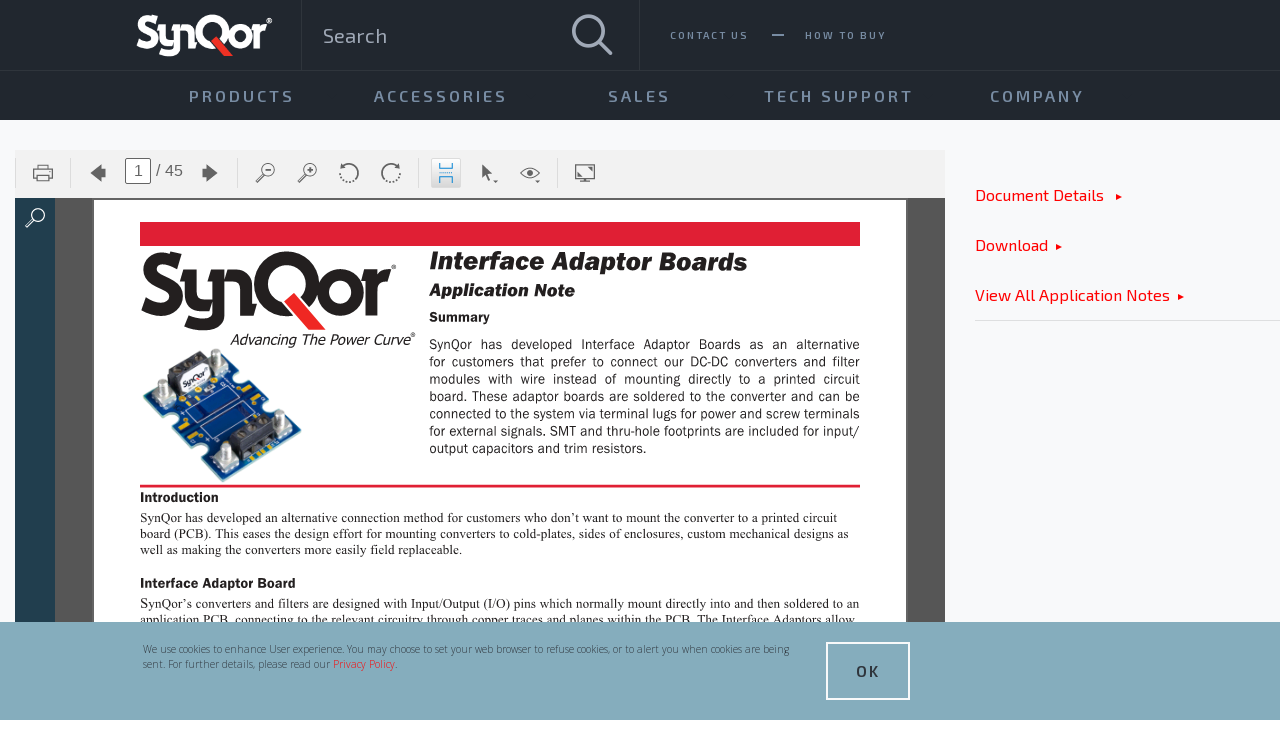

--- FILE ---
content_type: text/html; charset=utf-8
request_url: https://www.synqor.com/document-viewer?document=an-Interface%20Adaptor%20Boards.pdf
body_size: 16529
content:

<!DOCTYPE html>
<!--[if lt IE 7]> <html class="no-js lt-ie9 lt-ie8 lt-ie7" lang="en"> <![endif]-->
<!--[if IE 7]>    <html class="no-js lt-ie9 lt-ie8" lang="en"> <![endif]-->
<!--[if IE 8]>    <html class="no-js lt-ie9" lang="en"> <![endif]-->
<!--[if gt IE 8]><!-->
<html class="no-js" lang="en" xmlns="http://www.w3.org/1999/xhtml">
<!--<![endif]-->
<head id="ctl00_ctl00_head"><meta charset="utf-8" /><meta http-equiv="x-ua-compatible" content="ie=edge" /><meta name="viewport" content="height=device-height, width=device-width, initial-scale=1.0, minimum-scale=1.0, target-densitydpi=device-dpi" /><meta name="Developer" content="Boston Interactive - http://www.bostoninteractive.com" /><meta name="description" content="SynQor designs and manufactures high-efficiency, high-reliability DC-DC power converters, AC-DC power converters, EMI filters and power systems." /> 
<meta charset="UTF-8" /> 
 
<link href="/synqor/theme/images/favicon.ico" type="image/x-icon" rel="shortcut icon"/>
<link href="/synqor/theme/images/favicon.ico" type="image/x-icon" rel="icon"/>
<meta name="og:type" content="website" /><meta name="og:site_name" content="" /><meta name="og:image" content="https://www.synqor.com" /><meta name="og:description" content="" /><link rel="canonical" href="https://www.synqor.com/document-viewer?document=an-interface+adaptor+boards.pdf" />
    
    <!-- Google Tag Manager -->
<script>(function(w,d,s,l,i){w[l]=w[l]||[];w[l].push({'gtm.start':
new Date().getTime(),event:'gtm.js'});var f=d.getElementsByTagName(s)[0],
j=d.createElement(s),dl=l!='dataLayer'?'&l='+l:'';j.async=true;j.src=
'https://www.googletagmanager.com/gtm.js?id='+i+dl;f.parentNode.insertBefore(j,f);
})(window,document,'script','dataLayer','GTM-M7TL39H');</script>
<!-- End Google Tag Manager -->
    
    

    
        
    <link href="https://fonts.googleapis.com/css?family=Open+Sans:300,400,700" rel="stylesheet">
    <link href="https://fonts.googleapis.com/css?family=Exo+2:100,400,600,800" rel="stylesheet">       
    
    <link href="https://cdnjs.cloudflare.com/ajax/libs/bootstrap-slider/9.8.0/css/bootstrap-slider.css" rel="stylesheet" />

    <link href="/SynQor/Theme/css/slick.css" rel="stylesheet"/>
<link href="/SynQor/Theme/css/app.css" rel="stylesheet"/>
<link href="/SynQor/Theme/css/extras.css" rel="stylesheet"/>
        
    
    <style>
        .ng-cloak,[ng-cloak] {
            visibility: hidden;
        }
        
        /* hack: fix font issue */        
        @font-face {
            font-family: 'icomoon';
            src: url("/synqor/theme/fonts/icomoon.eot?4tukxv");
            src: url("/synqor/theme/fonts/icomoon.eot?4tukxv#iefix") format("embedded-opentype"),url("/synqor/theme/fonts/icomoon.ttf?4tukxv") format("truetype"),url("/synqor/theme/fonts/icomoon.woff?4tukxv") format("woff"),url("/synqor/theme/fonts/icomoon.svg?4tukxv#icomoon") format("svg");
            font-weight: normal;
            font-style: normal;
        }
    </style>    
    


    <script src="https://code.jquery.com/jquery-2.2.4.min.js"></script>
    <style>
        .WebPartZoneActionButton[class*=" icon-"],
        .WebPartHeader [class*=" icon-"],
        .WebPartHeader [class*="icon-"],
        .WebPartZoneActionButton[class*=" icon-"]::before,
        .WebPartHeader [class*=" icon-"]::before,
        .WebPartHeader [class*="icon-"]::before {
            font-family: Core-icons !important;
        }
    </style>

<title>
	Document Viewer | SynQor
</title></head>
<body id="body" class="LTR Safari Chrome Safari120 Chrome120 ENUS ContentBody cms-app cms-pagetype-site-documentviewer"  data-page-type="Site.DocumentViewer" ng-app="SynQorApp">   

    <!-- Google Tag Manager (noscript) -->
<noscript><iframe src="https://www.googletagmanager.com/ns.html?id=GTM-M7TL39H"
height="0" width="0" style="display:none;visibility:hidden"></iframe></noscript>
<!-- End Google Tag Manager (noscript) -->

    <form method="post" action="/document-viewer?document=an-Interface+Adaptor+Boards.pdf" id="aspnetForm">
<div class="aspNetHidden">
<input type="hidden" name="__EVENTTARGET" id="__EVENTTARGET" value="" />
<input type="hidden" name="__EVENTARGUMENT" id="__EVENTARGUMENT" value="" />

</div>

<script type="text/javascript">
//<![CDATA[
var theForm = document.forms['aspnetForm'];
if (!theForm) {
    theForm = document.aspnetForm;
}
function __doPostBack(eventTarget, eventArgument) {
    if (!theForm.onsubmit || (theForm.onsubmit() != false)) {
        theForm.__EVENTTARGET.value = eventTarget;
        theForm.__EVENTARGUMENT.value = eventArgument;
        theForm.submit();
    }
}
//]]>
</script>


<script src="/WebResource.axd?d=pynGkmcFUV13He1Qd6_TZIvz7bBAHwQo0wvD35n9ze6yurKNQaus7m7i8VG35E4jlrUuUMv8keW4XOOnL3nM7g2&amp;t=638568460745067788" type="text/javascript"></script>

<input type="hidden" name="lng" id="lng" value="en-US" />
<script src="/CMSPages/GetResource.ashx?scriptfile=%7e%2fCMSScripts%2fWebServiceCall.js" type="text/javascript"></script>
<script type="text/javascript">
	//<![CDATA[

function PM_Postback(param) { if (window.top.HideScreenLockWarningAndSync) { window.top.HideScreenLockWarningAndSync(1080); } if(window.CMSContentManager) { CMSContentManager.allowSubmit = true; }; __doPostBack('ctl00$ctl00$CMSPortalManager1$am',param); }
function PM_Callback(param, callback, ctx) { if (window.top.HideScreenLockWarningAndSync) { window.top.HideScreenLockWarningAndSync(1080); }if (window.CMSContentManager) { CMSContentManager.storeContentChangedStatus(); };WebForm_DoCallback('ctl00$ctl00$CMSPortalManager1$am',param,callback,ctx,null,true); }
//]]>
</script>
<script src="/ScriptResource.axd?d=x6wALODbMJK5e0eRC_p1LRc2bvuLPKSchFmGGuv-jqtSnF_MPqq2PC8VqsFIWvP8E0AalukkER5IKME1tNV2j8ZvRz-t_YtNdBr4ubT63GAEDuCIXmTu5ZTN0CVX9C-M0&amp;t=7c776dc1" type="text/javascript"></script>
<script src="/ScriptResource.axd?d=P5lTttoqSeZXoYRLQMIScEdJe_HXyGD0sEXJmYcAVztEwFnsQIP_qD-Ud6pGGpj1ET6Kt1VjwQ4I5mYkx6-wiIGd0BYs0VCDiGgwgTBluF5BGH4oRzc5396QHlRP5m4J0&amp;t=7c776dc1" type="text/javascript"></script>
<script type="text/javascript">
	//<![CDATA[

var CMS = CMS || {};
CMS.Application = {
  "isRTL": "false",
  "isDebuggingEnabled": false,
  "applicationUrl": "/",
  "imagesUrl": "/CMSPages/GetResource.ashx?image=%5bImages.zip%5d%2f",
  "isDialog": false
};

//]]>
</script>
<div class="aspNetHidden">

	<input type="hidden" name="__VIEWSTATEGENERATOR" id="__VIEWSTATEGENERATOR" value="7D996F6D" />
</div>
       <script type="text/javascript">
//<![CDATA[
Sys.WebForms.PageRequestManager._initialize('ctl00$ctl00$manScript', 'aspnetForm', ['tctl00$ctl00$ctxM',''], [], [], 90, 'ctl00$ctl00');
//]]>
</script>

        <div id="ctl00_ctl00_ctxM">

</div>
        <span id="ctl00_ctl00_lblText"></span>
        
        
    
    <!-- mobile menu -->
    


<!-- OFF CANVAS MENU -->
<nav class="off-canvas position-left" id="offCanvasLeft" data-off-canvas data-transition-time="325">
    
    <div id="siteSearch" class="site-search" ng-controller="SearchController" ng-cloak>
        <span id="ctl00_ctl00_cphMain_ucMobileMenu_spanSiteSearchInit" ng-init="init({&quot;searchURL&quot;:&quot;/search&quot;,&quot;searchPlaceholder&quot;:&quot;Search&quot;});"></span>
        <input name="ctl00$ctl00$cphMain$ucMobileMenu$txtSearch" type="search" id="ctl00_ctl00_cphMain_ucMobileMenu_txtSearch" class="site-search__box" ng-placeholder="config.searchPlaceholder" ng-model="model.searchText" ng-keypress="searchTextKeyPress($event)" placeholder="Search" />
        <span class="searchbox-icon" ng-click="doSearch()"></span>
    </div>

    <ul class="off-canvas__list vertical menu" data-responsive-menu="drilldown large-dropdown" data-options="slideSpeed:325;" data-parent-link="true">

        
                <li>
                    <a class="off-canvas__link--l1 icon-triangle-right" href="/product-guide">Products</a>

                    
                            <ul class="vertical menu">
                        
                            <li>
                                <a href="/product-selector">Product Selector</a>
                            </li>
                        
                            <li>
                                <a href="/product-overviews">Product Overview</a>
                            </li>
                        
                            <li>
                                <a href="">Product Brochures</a>
                            </li>
                        
                            </ul>
                        
                                
                </li>

            
                <li>
                    <a class="off-canvas__link--l1 icon-triangle-right" href="/accessory-guide">Accessories</a>

                    
                            <ul class="vertical menu">
                        
                            <li>
                                <a href="/accessory-guide/modules">Modules</a>
                            </li>
                        
                            <li>
                                <a href="/accessory-guide/acuqor">Acuqor</a>
                            </li>
                        
                            <li>
                                <a href="/accessory-guide/multiqor">Multiqor</a>
                            </li>
                        
                            <li>
                                <a href="/accessory-guide/rackmount">Rackmount</a>
                            </li>
                        
                            </ul>
                        
                                
                </li>

            
                <li>
                    <a class="off-canvas__link--l1 icon-triangle-right" href="/sales/sales-contacts">Sales</a>

                    
                            <ul class="vertical menu">
                        
                            <li>
                                <a href="/sales/sales-contacts">Sales Contacts</a>
                            </li>
                        
                            <li>
                                <a href="/sales/sales-faqs">Sales FAQs</a>
                            </li>
                        
                            <li>
                                <a href="/sales/stay-up-to-date">Stay Up To Date</a>
                            </li>
                        
                            </ul>
                        
                                
                </li>

            
                <li>
                    <a class="off-canvas__link--l1 icon-triangle-right" href="/tech-support">Tech Support</a>

                    
                            <ul class="vertical menu">
                        
                            <li>
                                <a href="/tech-support">Technical Contact</a>
                            </li>
                        
                            <li>
                                <a href="/tech-support/application-notes">Application Notes</a>
                            </li>
                        
                            <li>
                                <a href="/tech-support/whitepapers">White Papers</a>
                            </li>
                        
                            <li>
                                <a href="/tech-support/evaluation-boards">Evaluation Boards</a>
                            </li>
                        
                            <li>
                                <a href="/tech-support/design-tools">Design Tools</a>
                            </li>
                        
                            <li>
                                <a href="/tech-support/faq">FAQs</a>
                            </li>
                        
                            <li>
                                <a href="https://www.synqor.com/document-viewer?document=Chemtrec%20In-Country%20Dial%20Number%20Master%20Form.pdf">UPS Battery Emergency Contacts</a>
                            </li>
                        
                            </ul>
                        
                                
                </li>

            
                <li>
                    <a class="off-canvas__link--l1 icon-triangle-right" href="/company/about-us">Company</a>

                    
                            <ul class="vertical menu">
                        
                            <li>
                                <a href="/company/about-us">About Us</a>
                            </li>
                        
                            <li>
                                <a href="/company/locations">Locations</a>
                            </li>
                        
                            <li>
                                <a href="/company/quality-compliance">Our Quality & Compliance Standards</a>
                            </li>
                        
                            <li>
                                <a href="/company/manufacturing-process">How SynQor Products are Made</a>
                            </li>
                        
                            <li>
                                <a href="/company/careers">Careers</a>
                            </li>
                        
                            <li>
                                <a href="/company/press-releases">Press releases</a>
                            </li>
                        
                            <li>
                                <a href="/company/patents">Patents</a>
                            </li>
                        
                            </ul>
                        
                                
                </li>

            

    </ul>
    
    

<ul class="vertical menu">
    
            <li><a href="/contact-us">Contact Us</a></li>
        
            <li><a href="/sales/sales-contacts">How To Buy</a></li>
                    
</ul>
</nav>
<!-- END OFF CANVAS MENU -->

    <!-- MAIN CONTENT -->
    <main class="off-canvas-content" data-off-canvas-content>
        

    

<!-- PAGE HEADER -->
<header class="page-header">
    <div class="page-header__top">
        <div class="row">
            <div class="columns small-12 medium-6 page-header__top__left">
            <div data-toggle="offCanvasLeft" class="nav-toggle hide-for-large" type="button">
                <span></span>
                <span></span>
                <span></span>
            </div>

            <a id="ctl00_ctl00_cphMain_cpMain_ucHeader_hypLogo" class="logo-wrapper" title="SynQor" href="/"><img src="/getmedia/a9f1a895-dfde-4db9-be38-2153415eb2ee/synqor-logo_2?width=216&height=86&ext=.png" alt="SynQor" class="logo" /></a>  
            
            <div id="siteSearch" class="site-search show-for-large" ng-controller="SearchController" ng-cloak>
                <span id="ctl00_ctl00_cphMain_cpMain_ucHeader_spanSiteSearchInit" ng-init="init({&quot;searchURL&quot;:&quot;/search&quot;,&quot;searchPlaceholder&quot;:&quot;Search&quot;});"></span>
                <input id="siteSearchBox" 
                    class="site-search__box" 
                    type="text" 
                    placeholder="{{ config.searchPlaceholder }}" 
                    ng-model="model.searchText" 
                    ng-keypress="searchTextKeyPress($event)"
                />
                <a href="javascript:;;" class="site-search__submit icon-search" ng-click="doSearch()" aria-label="Search"></a>
            </div>
        </div>

            


<nav class="columns medium-6 show-for-large">
    <ul class="page-header__utility-nav">
        
                <li><a href="/contact-us">Contact Us</a></li>
            
                <li><a href="/sales/sales-contacts">How To Buy</a></li>
            
    </ul>
</nav>
        
        </div>
    </div>
    <div class="page-header__bottom show-for-large row">
        

<nav class="columns small-12">
    <ul id="mainMenu" class="menu main-menu top--menubar" data-responsive-menu="dropdown">

        
                <li class="">
                    <a href="/product-guide">Products</a>

                    
                            <ul class="vertical menu has--submenu">
                        
                            <li class="sidemenu--heading">
                                <a href="/product-selector">Product Selector</a>

                                
                                        <ul class="menu top--sidemenu">
                                    
                                        <li>
                                            <a href="/product-guide">Search by Application</a>
                                        </li>
                                    
                                        <li>
                                            <a href="/product-selector">Search by Specification</a>
                                        </li>
                                    
                                        </ul>
                                    

                            </li>
                        
                            <li class="sidemenu--heading">
                                <a href="/product-overviews">Product Overview</a>

                                
                                        <ul class="menu top--sidemenu">
                                    
                                        <li>
                                            <a href="/product-overviews/military-power-supplies">Military Power Converters and Filters</a>
                                        </li>
                                    
                                        <li>
                                            <a href="/product-overviews/military-power-supplies/power-systems">Military Power Systems</a>
                                        </li>
                                    
                                        <li>
                                            <a href="/product-overviews/industrial-power-supplies">Industrial Power Converters and Filters</a>
                                        </li>
                                    
                                        <li>
                                            <a href="/product-overviews/transportation-power-supplies/avionics">Avionics AC-DC Power Factor Correction Modules and Filters</a>
                                        </li>
                                    
                                        <li>
                                            <a href="/product-overviews/transportation-power-supplies/railway">Railway DC-DC Power Converters and Filters</a>
                                        </li>
                                    
                                        <li>
                                            <a href="/product-overviews/medical-power-supplies">Medical Power Supplies</a>
                                        </li>
                                    
                                        <li>
                                            <a href="/product-overviews/telecom-power-supplies">Telecom & Datacom</a>
                                        </li>
                                    
                                        </ul>
                                    

                            </li>
                        
                            <li class="sidemenu--heading">
                                <a href="">Product Brochures</a>

                                
                                        <ul class="menu top--sidemenu">
                                    
                                        <li>
                                            <a href="/document-viewer?document=SynQor-Catalog.pdf">SynQor Catalog</a>
                                        </li>
                                    
                                        <li>
                                            <a href="/document-viewer?document=3-Phase Solutions Brochure.pdf">3-Phase Solutions</a>
                                        </li>
                                    
                                        <li>
                                            <a href="/document-viewer?document=AeroQor_Brochure.pdf">AeroQor</a>
                                        </li>
                                    
                                        <li>
                                            <a href="/document-viewer?document=MilQor-hirel-trifold.pdf">Hi-Rel</a>
                                        </li>
                                    
                                        <li>
                                            <a href="/document-viewer?document=INDUSTRIAL Brochure.pdf">Industrial</a>
                                        </li>
                                    
                                        <li>
                                            <a href="/document-viewer?document=Medical Brochure.pdf">Medical</a>
                                        </li>
                                    
                                        <li>
                                            <a href="/document-viewer?document=MilCOTS AC-DC Brochure.pdf">MIL-COTS AC-DC Converters</a>
                                        </li>
                                    
                                        <li>
                                            <a href="/document-viewer?document=MCOTS-DC_Brochure.pdf">Mil-COTS DC-DC Converters</a>
                                        </li>
                                    
                                        <li>
                                            <a href="/document-viewer?document=NiQor-Industrial-Brochure.pdf">NiQor</a>
                                        </li>
                                    
                                        <li>
                                            <a href="/document-viewer?document=RailQor_Trifold.pdf">RailQor</a>
                                        </li>
                                    
                                        <li>
                                            <a href="/document-viewer?document=MPC brochure.pdf">MPC</a>
                                        </li>
                                    
                                        <li>
                                            <a href="/document-viewer?document=UPS trifold.pdf">UPS</a>
                                        </li>
                                    
                                        <li>
                                            <a href="/document-viewer?document=UPS-1500-S-2S Trifold.pdf">UPS Shallow Rack</a>
                                        </li>
                                    
                                        <li>
                                            <a href="/document-viewer?document=UPS-MS-1500_Trifold.pdf">UPS Shelter-Grade</a>
                                        </li>
                                    
                                        <li>
                                            <a href="/document-viewer?document=VPX Trifold.pdf">VPX</a>
                                        </li>
                                    
                                        </ul>
                                    

                            </li>
                        
                            </ul>
                        
                                
                </li>
            
                <li class="">
                    <a href="/accessory-guide">Accessories</a>

                    
                            <ul class="vertical menu has--submenu">
                        
                            <li class="">
                                <a href="/accessory-guide/modules">Modules</a>

                                

                            </li>
                        
                            <li class="">
                                <a href="/accessory-guide/acuqor">Acuqor</a>

                                

                            </li>
                        
                            <li class="">
                                <a href="/accessory-guide/multiqor">Multiqor</a>

                                

                            </li>
                        
                            <li class="">
                                <a href="/accessory-guide/rackmount">Rackmount</a>

                                

                            </li>
                        
                            </ul>
                        
                                
                </li>
            
                <li class="">
                    <a href="/sales/sales-contacts">Sales</a>

                    
                            <ul class="vertical menu has--submenu">
                        
                            <li class="">
                                <a href="/sales/sales-contacts">Sales Contacts</a>

                                

                            </li>
                        
                            <li class="">
                                <a href="/sales/sales-faqs">Sales FAQs</a>

                                

                            </li>
                        
                            <li class="">
                                <a href="/sales/stay-up-to-date">Stay Up To Date</a>

                                

                            </li>
                        
                            </ul>
                        
                                
                </li>
            
                <li class="">
                    <a href="/tech-support">Tech Support</a>

                    
                            <ul class="vertical menu has--submenu">
                        
                            <li class="">
                                <a href="/tech-support">Technical Contact</a>

                                

                            </li>
                        
                            <li class="">
                                <a href="/tech-support/application-notes">Application Notes</a>

                                

                            </li>
                        
                            <li class="">
                                <a href="/tech-support/whitepapers">White Papers</a>

                                

                            </li>
                        
                            <li class="">
                                <a href="/tech-support/evaluation-boards">Evaluation Boards</a>

                                

                            </li>
                        
                            <li class="">
                                <a href="/tech-support/design-tools">Design Tools</a>

                                

                            </li>
                        
                            <li class="">
                                <a href="/tech-support/faq">FAQs</a>

                                

                            </li>
                        
                            <li class="">
                                <a href="https://www.synqor.com/document-viewer?document=Chemtrec%20In-Country%20Dial%20Number%20Master%20Form.pdf">UPS Battery Emergency Contacts</a>

                                

                            </li>
                        
                            </ul>
                        
                                
                </li>
            
                <li class="">
                    <a href="/company/about-us">Company</a>

                    
                            <ul class="vertical menu has--submenu">
                        
                            <li class="">
                                <a href="/company/about-us">About Us</a>

                                

                            </li>
                        
                            <li class="">
                                <a href="/company/locations">Locations</a>

                                

                            </li>
                        
                            <li class="">
                                <a href="/company/quality-compliance">Our Quality & Compliance Standards</a>

                                

                            </li>
                        
                            <li class="">
                                <a href="/company/manufacturing-process">How SynQor Products are Made</a>

                                

                            </li>
                        
                            <li class="">
                                <a href="/company/careers">Careers</a>

                                

                            </li>
                        
                            <li class="">
                                <a href="/company/press-releases">Press releases</a>

                                

                            </li>
                        
                            <li class="">
                                <a href="/company/patents">Patents</a>

                                

                            </li>
                        
                            </ul>
                        
                                
                </li>
            
        
    </ul>
    
</nav>
        
    </div>
</header>
<!-- END PAGE HEADER -->


    

    

    
                
            

    <!-- THREE COLUMN LAYOUT -->
    <div class="row expanded three-column">
        <section class="columns small-12 medium-9  three-column--middle ">
            
            

    <style>
        .iframeDocViewer {
            height: 800px !important;
        }
    
        @media(min-width:2200px) {
            .iframeDocViewer {
                height: 1100px !important;
            }   
        }    
    </style>

    <div class="document--embed pdf-viewer">
        <div class="responsive-embed widescreen">
            <iframe class="style-3 iframeDocViewer" src="/pdf-viewer/viewer/document?name=an-Interface Adaptor Boards.pdf&type=mainsite" frameborder="0" allowfullscreen=""></iframe>
        </div>
    </div>




            <div class="row document--description">
                <div class="columns">
                    <a name="content"></a>
                    <h1>Interface Adaptor Boards</h1>
                    <p>
                        This application note describes the implementation of the interface adapter boards for applications where the customer elects to connect wires to a SynQor module instead of directly mounting to a printed circuit board. Mounting requirements, wiring directions, external component layout and descriptions as well as ordering information is included.
                    </p>
                </div> 
            </div>
                   
        </section>

        <!-- RIGHT COLUMN -->
        <section class="columns small-12 medium-3  three-column--left sidebar--right">
            <h3></h3>
            <nav ng-controller="PDFBookmarkLinks" ng-cloak ng-init="init({ pdfDocument: 'an-Interface Adaptor Boards.pdf' })">
                <ul class="sidebar__links">
                    <li class="sidebar__link">
                        <a href="#content">
                            Document Details
                        </a>
                        <a id="ctl00_ctl00_cphMain_cpMain_ucDocumentViewer_hypDownload" href="document-download?document=an-Interface Adaptor Boards.pdf">Download</a><a id="ctl00_ctl00_cphMain_cpMain_ucDocumentViewer_hypViewAll" href="/tech-support/application-notes">View All Application Notes</a>                        

                        <div ng-repeat="item in model.links | limitTo:(state.showingMore ? 99 : MAX_ITEMS)" >
                            <a href="javascript:;;" ng-click="openBookmark(item)">{{ item.Title }}</a>

                            <div ng-repeat="subItem in item.Items">
                                <a href="javascript:;;" ng-click="openBookmark(subItem)">{{ subItem.Title }}</a>
                            </div>                        
                        </div>

                        <div ng-if="!state.showingMore && model.links.length > MAX_ITEMS">
                            <a href="javascript:;;" ng-click="state.showingMore = true">
                                Show More
                            </a>
                        </div>
                        <div ng-if="state.showingMore">
                            <a href="javascript:;;" ng-click="state.showingMore = false">
                                Show Less
                            </a>
                        </div>   
                    </li>
                </ul>
            </nav>

        </section>
        <!-- END RIGHT COLUMN -->
    </div>


                
            

    

    

    

    <!-- Cookie Modal -->
    <div class="cookie-modal" id="cookiesModal" ng-controller="CookieAcceptController">
        <div class="row">
            <div class="columns small-12 large-8">
                We use cookies to enhance User experience. You may choose to set your web browser to refuse cookies, or to alert you when cookies are being sent. For further details, please read our <a href="/legal/privacy-policy">Privacy Policy</a>.
            </div>
            <div class="columns small-12 large-4">
                <div class="cookie-btn cta"><a href="javascript:;;" ng-click="accept()">OK</a></div>
            </div>
        </div>
    </div>
    <!-- /.Cookie Modal -->



    

<!-- PAGE FOOTER -->
<footer class="page-footer">

    <div class="row page-footer__top">
        <div class="columns small-12 medium-4 copyright">
            <p>Copyright 2026 SynQor, Inc. All rights reserved</p>

        </div>
        
        

<nav class="columns small-12 medium-6 footer-links">
    <ul>
                
                <li>
                    <a href="/legal/legal-notice">Legal Notice</a>
                </li>
                    
                <li>
                    <a href="/legal/privacy-policy">Privacy Policy</a>
                </li>
                    
                <li>
                    <a href="/legal/terms-and-conditions">Terms & Conditions</a>
                </li>
                    
                <li>
                    <a href="/company/quality-compliance">RoHS/REACH</a>
                </li>
                    
    </ul>
</nav>  
        

<nav class="columns small-12 medium-2 social-links">
    <ul>
        
                <li><a class="icon-linkedin" href="https://www.linkedin.com/company/synqor" target="_self" title="LinkedIn"></a></li>
                    
    </ul>
</nav>        
    </div>
</footer>
<!-- END PAGE FOOTER -->

    

    </main>

    
    

<script type="text/javascript">
	//<![CDATA[
if (typeof(Sys.Browser.WebKit) == 'undefined') {
    Sys.Browser.WebKit = {};
}
if (navigator.userAgent.indexOf('WebKit/') > -1) {
    Sys.Browser.agent = Sys.Browser.WebKit;
    Sys.Browser.version = parseFloat(navigator.userAgent.match(/WebKit\/(\d+(\.\d+)?)/)[1]);
    Sys.Browser.name = 'WebKit';
}
//]]>
</script>
<script type="text/javascript">
	//<![CDATA[
WebServiceCall('/cmsapi/webanalytics', 'LogHit', '{"NodeAliasPath":"/Configuration/Document-Viewer","DocumentCultureCode":"en-US","UrlReferrer":""}')
//]]>
</script>
<script type="text/javascript">
//<![CDATA[

WebForm_InitCallback();//]]>
</script>
  <input type="hidden" name="__VIEWSTATE" id="__VIEWSTATE" value="IGdt2IrGRjnWePgK9bwfr1kSXbMpQ5o/lcbHDxfnUEjVDhk+UOnhXAH5JY0lfHcIKaFMbc3IoY7a7l4O/91Vo9k6a+EdERf6aTJYhWVp0Ct0GoWGR4kbuxq8K27LnzmhExrnHMxEgjQVao6HDF9J13N1FXIxU9Rlft49WiSNBSg3hzfRjo4M/bHh0CsTwuIJLytjpeiPK6HTTH8krh+Ef7YXqxHf2VHtEzUiYEdsKQ+UxzWnNoniut2FpOTimOtsBo7d7dVZRGMdKy1j4bp1GauCygT534K/[base64]/+brZuVaGvxOlPEZRInwtnI2wtFjVB1pE2GBWe0bp6KSiPpkXXSHhSG0TfDo3cTicug575D1sfgT1cSWxXoQSauzdSO6OqNuMRKq3FR+qupc7SjHV2xKUQFUn+sGdFIiPZk+RX7k1q66RuTaVSjuFOjUEc5eUokzRyCzhv6Q65PmTDlSasxkCWXfzZ7eL+LZNON1OB/D1Lf4a5RcGVpLM2jZ2MuZCFSgfK/A0h1br8T6JQHozSex/Dt1V7RF72NQXfYysSesGwgdGRdc3DMZmAc4hk0jbuqLC6kma7RT0y922/hznNJ6c0nuAL5gJ31jY1I8I2kaa5xVn/dW7p5L/DUHgaHmoM73tx+7zM8rdLasXs6vNi2l8UPpQX/SDTil3zvni1IYEtu39xtVF+L52w5CUMHigfv/tsVjvFNZwFkIJFz++/aAR+ibnpdswWPT+Lsz1Y1SI/DGzeuei2eS6D00FWDWfp+qq38XglZEm2+JuQf5LO08eAiY7vjMeCd0sOBZv6pNt33tt2cF0J7KhFdh9CK1uM8XHZDTHtRze1NLZNhvkzsbOwVHOHidOywFm6L/p+v+t/KyTjTmrK0tW4jP+lA4i7ANFHHIOw+DNdxP6A1YW1FvtxFqip62gn/WueUcgNAm32hm9J5nkVgZQ2EYQFN6p+LrHu34/pf85vPFPcrTio7JYZeuBdE5rLpgPA+0xhP5nG1NyMnHFuCM9Y3PVT3NPrkrWhyHqEajbiB860DwLRxxT+8irrYtrYt1xns/ktA7EeFA2QUQjjMrZfoOCawZv2AkEJTZbLZkNZ1MeC4cNQbnRSmGZWWu7If8seI1aPnVs5rscqyJUoK4Ip7/V1Dn1Aj1h4HrkQQPb8OEGgA5B6KINbddWG81Zq3RfWFcLeIOG4qMP0/CHuKMMKVT1sgT8XmmesDvKZSUnBH9MSZx9nQ8flD3RqGdXBldcrsVx3fHNoT6gV/o+u4npRxP6zUh1bG6wlpuzcd99pz3sPH7fvHAFi+irwZHP2k6EFVKWbpq9io7oCTDWiga7mAJ/6uzsh1i1wDl5x7IxWN6uHB+AkgO+Xu2FWRjM8sMnjOeKQvyJx52jw4/BDhe+lRRrZpJlJfWMp+VeOcLK76JwxNDs/USlLzq0fdRvAoHs1yDLCjXecDsDd+35GF1QzoRF5+byePDMA2D/PZD/Oqbn3b0oiAupdzgeJk1uqTu3Mpye4PVp50G1gr5HV9v/[base64]/ni+moCMWGGifQqDl9118cvNjeklih1VfKmt9tGQmLjV0HTFjzsV8/t90mgbwhKIlaRjpomeHn389YnHcyHBY2yfYDNwNZaoqQ+Ef6k9Hg3lH9eRfWPwtvePi5b1yogis7EaFJlAknwvELOSjLdwO8ydfUy51Z0rNfQZyvWzgbJvJ51tWVYAHnBVBotkkGlhRYh8JZZHhzR5XW2dh2UPBsdjmRX+GxYcHUZ9hjvEV/lwub9p9n8UwUt1jpKv3qYo966sRvi3WfkOLSfL/HkRZWEbSSGDIs/Ubq1n2+wIrCgQbvs7mH/+7pYLYn3qxstwR8DKcFoKNfC4cRLwwCnlZ7loLLMV/uTNOLA+CLU63YDxaUta99AMi7Waqa43l3FpXU9gkEB37o27BEjnd4A/IRrEFV/7LYz1Z748rnrTqH7GW4ZXFQrP+4nDTOQeirJiVvd/Vv8OwS3+1FpiYaXZRcx6Z2rZdPbeo7Downx4Xb2/o5WWlKrZQGns4gvEUwMpEPgdZkjjSR9C+diGgg6Zn3ca4tD/XxBA3HmQqu20ZjD3+O0Wtl9GqNcGzhto2agsOruKytCPuRF3uHWScDyGMKmhyMnISSEFsn9c8NxpUuBJKXeE5wFUXvtkgFM6xRrCVpqertnYq/3sBTrmTQkAJsFX5mUJeog2XAyIrqKS4/aBLwavM3vf+cHJq1Tt3WZy1Z2POCOE6psL5EX/TyWMe8ApCRM3p0dNrImoqR5IEthlNixsKVnRmyIQoBwy5/hHuC9mvVeFbD1KPYu6SMrxz0gBAPpqlpx4mb/fHP56lFUzJcjenhjcKPvbhxsKd4BJOAA1utv/nfF18PUy+8xARLnOT+sx6BBJ0vyAxEeyi5v37Q12FEB6sJo6FP3YKbmuELVGcgiloEV08uiG6+2LwC5w6bjSLJmRby5y3kE9K26hnLZQ3ASNFH2aYcX++nkRYn2U1V4uIWT0eNDBfpsDLR4cIQuOczZDZnmVSn5qsF2CXzZCZZSqnk8/shq+PxIhY2oiQb9SIjzCaEjAzI4M1GXAVd2FCqh82ncgOHx5d47CDTq/0fG0grHTqsLgHdTHavdsQScKc/4CW8e5FS4818G51bPEg+PG910i6NeKRLZx+rRygMbPoxTz8vcWwXK+cNIhOLMmVfsGUO8nfHkBHTqh8xz1knuFQX8B3StAr47Se5gAJ5qcybaH1sTUlluphA16Aq9vLXjgRKp+hVtHfn4tOAvx7YOeSXmJ1bANHrCkRYYDsk3z/P+EeUM2sdD6uQC+BWea7ezh5Zp/HmCDs29vfwGhdmqavBULiI7HA266/QCnQh939ED15yuviGhgQjR9etxXKv5J0G5uY1hy04pOzj7g0LlU1GRIc/[base64]/BqOJ+jKKk/biMCao1k/ijclrZjrVa27jWbH2Fp8/RNJqkTs1jCPYfkROfE/bGKVQ/[base64]/9ol27KTTJGw6MaPxRXr3/w+AC2rWjcyfQIUhUz+kdHHSimvEPO+tAmoX49+3jzvbn7LwRvGlYk3uLLu2imQrr/VHR3cKtBFWVfov0bA/pP/D0s+SkCjjVrlzLwpootkcM99DFCAhFpUmn84bQKv16BdwQEYI/yvBa6UQoG3ydHwFmLYuSOjc9kAn2k/QaWAKjNTCh24jYDMOH2RtIJk0HIyQO3oM0wKivMARuYQlwX7JEbSirG+/ollUXoV+FohZwuKfA4c1QmwXoE+nKd0RCSVjpl0njbl+zvQKVQVhVKNfL0SsFL6sPMDg4Ep068jOGDujMynr/tvjC10FWB7Oa4J1G2q7UccSLtJ+7FhL+erClYN4USjkN5yqvOXQdw4hQ7dMKvGX597jgH5fyjoYd77bURUqgM0AnnaaG13BuQ8PJSSURxVGjrjFALuA9uT3Qjgst1IcMbjvPcnjIUoeND/VFHGE2Hyaw8lX2OcIL3dB4ri6lpOYkbK7RUJhCOmZq6noLYqu7lyfEo3Ysk/LM2FkUyevsPtcLW2d45sTMStMwchyuTmEIB36WLd48Z02aUPbSSPcA3VTu1+nDKUB+9nDFvf4lxODwA0bcNjckJnn1uL6yLipbd/NTlxtxh3Sr+IeM/+93P1nRb+kR+AVF27C4G7i4+0WLItzRyOK7yyfggh7J1mi1i6iVRM/PTOJ8WVwWp4rrkFNSFUSkwiuEdv96mCpJ8t6k1QO2IgQvTJmaSqCw3VdkCbSKfO/pVcnvbitjfJdDIlFywLzUJurfHYYK+O2k6djTjxyM8FxFi4pgbokhcdlD8my9AiemcL/Zgx+hAnRyWUHlBs9HoUNF8ZFljO0edLBaGlsysdMonp3ZKbvPvl73RWrIcJj/f4r+/Ts326NojF0Dyc/8GJ1j4aLBa+OsjJJYes9drJmkcjnZ31wmnTay9IT3Y4UjZFgUf/Lfv2aktZ7nc8/HsEZl7YPtrSkkIOmzEx1nijPUwvNJNKTlXD/s1KC0yNo5G6JLTLhOsWSFNIjtMjJzbJi+FKFuwbNC08dqwT6VpvXPvaHcb9HB8GyNNFS8fu+LXLGqne3yAiTMRKcBlviA9lY321TO60pP+sss8vlDj9zC/IT0SdcT7nKtF1Lcjtb4E1s3Kwkvk/99ipzSTF9FyVtnsjK5+sVx47basc4hCEQ9QnBJYVSfHkLFMa7lGdI9K4QiXwUduaT2DtYy36clKeqn1eJrXTCP3/iIF8M13Kibzc1O/8DMv4BxKBviM6v1aLFY+rqmEelV3rq2K1HFoqQnvScIhrjoSJrunSJ+NAGYPSaAZgnUcTm1AI18xFV1fUU7vaHSXb7nyJ4MRJu1D++vpQpaoSslhh2P59hH5P/JOpvYE0sU3geqnLfdP+uGsp3Fp9UDnPW4ZCQojk/aJElby8bnIAlGYdjBF3sNt1M8DIDQ5AER5CV5XerrYOcXEpiVGqXDhIN3GpYF+vinABAf1F1BFW7UoHhOYlZE59s/1ZLYwJ9pxkDhVF4JDsxGDdw/WVMbrkQS5iwy2Dvt70Xo+3Ealrf7f97b1PxsSzMXL46DNEWbCeYk/AgQad/snGaGOQaTAD42pnTZ2bSTaW8192fcLi8o7/qCvu7GNNefCQCfokGFwOhyOT6WqQwgIoW5KsVcSraowAloZVyPTfqrbiggCBIRjtfnw2aeKTJPdTWhCsoDmnhIplrKMBrdphvoKN3cq4wxstpyH2nC+TtpystNxxX597xa2PRgGXaS2lBEvyLkXBA0ORYTXowDdUv/tLLE113rYtS0hqa8Ex8mXjL6tI0xxK72t64EI+PkqLDLrCiff3pdXW4JxG99kGwwpzY7uDngpqbxQa1szaGAA09hSbq/IROfvuntQcZvfoTBNGJ7ogaTlosu/kkznKz1ejEXZXUy7fG+14IkGqNaHCr/ASQeuvE1M7lzUA3jKLWx81Lvmkn3rlOCroQC0B/75Td46Iub/VLHP8VxWi/rhiJaEBR6kNcX0BTy9eAu/imT09WqkR5+yWe2kygSWMR2MBx8KjzbLuKR/5a6JVtvQs3VBiMZJ2gcU1EG8bSNG2i6471uI3ZodQVuCpz/Ccp31PklP/zdFbOTyqELXNKfTz+DqMYZO8vKUHHYZFxwOBdcHWrEN/EHa29Br6Br7maon088+Cxhf8+xAUpxbpVLIaDMuYzarIA+a3cWLzVusl9OQLBUI6pjM3AwPAT+D1NI9G6tathmhdHDQi4K8yqJcT9o5g9bBLOND8+ysDLv/[base64]/+SSYJxg4KD/[base64]/6veBrL1HxBXHBoS+hfI/gk2pj1D2ypOf8BfSibDopCp25VebS2pVyE+Px81Oetor08M5OCrrzrTLSQcL9aMQJNv0QVax+bs4nDA6gD8of81+pTRIlb2I7tXLxRhbLwcH2/U8BKbLx1XTVje+GLHCOmPHpi4YP6d4oDXUZeQwF1fL3lB0KkX9KlyMb1ev/CUpiNGLsSIWZeWA/tRTzIxWbla0JOtyRKvtLWBwa2fouSupJDpKm5W6B6kO2fzBBvr0AhPnLf7II8EHYRq28qi/ZsgyhSxMY+AR/HVmyqJl74fLYipfNV05kyd0mjeSXp0Ljm5ryU06/lByV65uYMk2FWwQ7tkkbxlf1SF4eZ9f9F5qfOz+6eOHHaDac52F4w4StKJXXgsTb6+J0HjfK8xrwEWuYPkD2R0xGmu8FjrJnAix/YPh82jk2yh4AagD97iL2cYUo6UQDIK7SltVyp0lkexT+PhFSznXSYd4e/389UQNV5qEoOFLwnC6F8vDEXJITQtAITVoIrciNq1f65Jk6ED8od+CeBWnOVtUXbSNESUPPQ9FBERJCqYuZBOvVyATezAuJPZZuqPg+daBEKvQ1QvtM9AXS+WsFZ9Raz1dfFHh/5foeqk4rV7fAL/OiwJUMPFUoWhcu7NPCHWU/oaV5Vwml7XwPSV6mD9ZPS7m/CBoinw3b7/Zy9c/0AtJnhe/rKhH/kyRd9bD0nlJB1Ylj5300uRN2UPDexiMxqbGVE+2W9voq2GkveZnQPHJpSOSrd8NIrHn5ggL6gMz1icmOoMkTPAf4rwbeWmh/ENRdwccdP6V01kwRsGsWsQfXU9dB/rdZl/1VA6pePwHFys0QvIxxJLEAB0fZYoug7Auv2q/ngyXEsI/j2qSWabSzAWvB/iQ4BaZsdqYm0q3S8oe+BFyfEIHyCLoNu3aA902trQzzwG0eW9BrbRnOExANGg/12kABJ2FBmoPcKn9BnfWzf0+Ds+K9AB8yg6C7CyXA58jZRfhAa757UNld+jP35QZ49uHTWS/B3EFlYjUcy/kbxsq5VMYNyTJ0JhSTUCtROrpoJtD15vhqEv0d9C+kwGA2LI92s+ahEfTQmFHEmNOLCptvOE0mLTHdDdVzlQQJVHy2CIvBljGkVZpzDHRG1uS0cLo+HnYUqUcJvDoZ+cL9dEOHf3+8BmV13RFZ/7O0bUa4B7FGWxATRudWyxgxCVLpvr0Gx3Bz/[base64]/wy9ZKl7/vIGZcOkmBegvuGfW6b+jQ9MfTE42K3klN5rTrMPwCUmUnr6xGgQvRCRblIKvOg9P715rzzwKK/KolnH2kqDxczgVpWv2QmvPgxuPmeXhB6dDWYd1fHxVOSbkfz99qkpPlaspOWoIt/hv/N2NB55Nn6UiW3ndGnK3WLhpmKx1HgQpL8ybtMgM1yYxdwBwHQIIzhzuyiGofkoQplAK7DRzNhPdNseWdRcvACafSygOaf4B3eqO0pZdY4bPONOn2wIUNi5Q/oCLTblw26IDrkvk3Df4Fjz9z4sdyGrvyxf3XbdR4q+BTj1sYkzzcoUyKNUU5AlWP7i16zQdDZP4DOKiYMe+EDiLUkbeyrM0pPbx8cIRlpuLifY/gVgRUHgKoUI3KIJyZ+GpRtHHXZMuEGh0CS8SzCRwy7Dn3wFQfy8WTTvPXsaKm+X9J8M1LEnFlDLqS06Xb+KmMH0mIBnY18duPaESEWqb4Fqm1uls0dOcTHHzyTWgpYBGoyhHGndVnAyPd/YHTK5BaRogpYR1UmF7kSldIdMd7tDsOgH+ifOP3kaN/W9ziBqMEwmTi+nRnlfBVhMvKGdUt6R4T8DdjhWUT+tMCtwSUL0w14Wt34TpDIs6N2zDrJkBYtrEP0A3x6yWKBHtgweg75eiehpmFhmSzZPPXm5Eu4oJIGY5/HjM051p9IiBlMS6XZKslfptLifVzAZegOKSXaWmGl/nIwc/a1+4/uwInI+AmyfBSafrdRWNEhTRrVgGcTFdeC3m/ae06tUe/kqaFz1CIB7OasK8sYfPVcDeAKZ9BCvVXlTRPXm+DLx5hZ/RysQ3R2WR/gNDzxD19TAXVcl7s6xX1iOasIoAmg8gjSkGRztEsNd4Kz6Xc3m4Jvgh5CFMp2RY1T2nbV5WfgS5XHIY3gSeLXOIcMpu7zhJFBc8HWNTwv18Kg/P73WuvX8LlOUT5lkgKR8lbdCv90SgqET7nuqU25YS7PZ/AXcYw+rAYWjOJoOJf8Tl56Zzytcqf7WWX0LGsDofh+bldatxbqh7/ltXKOgpTEYeJJaKtbxkfXsjbrhXsKscDbjHYdimUi3MXJYExQ4n/qBMpEgB4ZZrvNFneiX1Sfn/[base64]//[base64]/NCMSqfi2FGN9Ovqe0FORqzUEDs9cj7TB0w/kmmE/9Sf/ebuWtSVHHPJUaQLnkwocN7k5MatUw5NV6LdvIMYO9sxH1w1EzmWLPB+vfX+/05qYG/KqNBGHpouxwuF8Q8SDUwe09nnFAnzmZAUI2CnqKvXbJ9dwVeo/Jo34PIcsRC1B+G80VMSThtG49MJe9UFUJKZmhcoKDaDAV9pTZszygpq/mrs5HZTFPTmup+90zMIHxgrag3Fylv1L/HiWY/fYtGo3rFmaBkh/[base64]/2QlcCbb3dfBjfbOr0cQgUiQytkgLOJX+4LDdvTHr5CoT3HijbcfqngcnKrmP+qbeu0Va9i8R8fOdkZDfZECglIh+j/Ed74cN7VPrYYgw9/fW7qx+qnx3HQoSGSwUErkTlBLu7xnMj8Z6iOuw2JCuTVKfb09y3lmdT4RTFxZf3tvIlfYbn3v93rZe7qfN4dtx/vWlsgfWm0Q1XPKJ4q0jIDXx6iyJpA9XphERYx+uz5qIY0vFfx0NZfRshbUbQkH4wclQNSfiNB4rh0t89J9sETvxA38GJ6shf4/JJNchGyja1WGSq0cT6z2AlgAE4qvbq1QikCzFx/KFp279ocr2JQ6oDxwVQchUg4CZLHoULYa37Cnt/jmFXEjFS2LKIeJABIBBYkTvAoDuqbjJvpJiY2OdKnnWW2+Ccr10pXNPdFCXttWlruXvs2fsRSzsEMayA4mIaL4chj9S8+TBYqIYyZrWZRVGQlrWUAhuwYCSeQDZuqWFCHSPGYX1Rhfiw=" />
  <script type="text/javascript"> 
      //<![CDATA[
      if (window.WebForm_InitCallback) { 
        __theFormPostData = '';
        __theFormPostCollection = new Array();
        window.WebForm_InitCallback(); 
      }
      //]]>
    </script>
  </form>

    
    
            

    <div style="display: none;">
        
        
        
    </div>

    <script>
        // init app
        var SynQorApp = {
            Config: {
                PDFViewerURL: "/pdf-viewer"
            }
        };
    </script>


    <script src="https://cdnjs.cloudflare.com/ajax/libs/foundation/6.8.1/js/foundation.min.js"></script>
    <script src="https://cdnjs.cloudflare.com/ajax/libs/angular.js/1.6.3/angular.min.js"></script>
    <script src="https://cdnjs.cloudflare.com/ajax/libs/angular.js/1.6.3/angular-sanitize.min.js"></script>
    <script src="https://cdnjs.cloudflare.com/ajax/libs/bootstrap-slider/9.8.0/bootstrap-slider.js" type="text/javascript"></script>
      
    
    <script src="/SynQor/theme/js/modernizr.custom.js"></script>
<script src="/SynQor/theme/js/slick.min.js"></script>
<script src="/SynQor/theme/js/app.js"></script>
<script src="/SynQor/Scripts/_lib/purl.js"></script>
<script src="/SynQor/Scripts/core/__moduleloader.js"></script>
<script src="/SynQor/Scripts/core/_angular.js"></script>
<script src="/SynQor/Scripts/directives/update-on-enter.js"></script>
<script src="/SynQor/Scripts/services/common.js"></script>
<script src="/SynQor/Scripts/services/product-compare.js"></script>
<script src="/SynQor/Scripts/services/product-guide-activity.js"></script>
<script src="/SynQor/Scripts/services/product-guide-build-product-directory.js"></script>
<script src="/SynQor/Scripts/services/product-guide-content-provider.js"></script>
<script src="/SynQor/Scripts/services/product-guide-init-current-path.js"></script>
<script src="/SynQor/Scripts/services/product-guide-product-provider.js"></script>
<script src="/SynQor/Scripts/services/product-guide-provider.js"></script>
<script src="/SynQor/Scripts/services/product-guide-route-provider.js"></script>
<script src="/SynQor/Scripts/services/product-guide-sandbox.js"></script>
<script src="/SynQor/Scripts/services/product-selector-activity.js"></script>
<script src="/SynQor/Scripts/services/product-selector-seriesview.js"></script>
<script src="/SynQor/Scripts/services/slugify.js"></script>
<script src="/SynQor/Scripts/factories/paging.js"></script>
<script src="/SynQor/Scripts/factories/product-guide-sandbox.js"></script>
<script src="/SynQor/Scripts/controllers/channel-partners.js"></script>
<script src="/SynQor/Scripts/controllers/cookie-accept.js"></script>
<script src="/SynQor/Scripts/controllers/ExtranetForm.js"></script>
<script src="/SynQor/Scripts/controllers/listing.js"></script>
<script src="/SynQor/Scripts/controllers/pdf-bookmark-links.js"></script>
<script src="/SynQor/Scripts/controllers/product-compare.js"></script>
<script src="/SynQor/Scripts/controllers/product-detail-datasheet-links.js"></script>
<script src="/SynQor/Scripts/controllers/product-guide.js"></script>
<script src="/SynQor/Scripts/controllers/product-selector.js"></script>
<script src="/SynQor/Scripts/controllers/search.js"></script>
<script src="/SynQor/Scripts/polyfills.js"></script>
<script src="/SynQor/Scripts/theme.js"></script>
<script src="/SynQor/Scripts/tracking.js"></script>


    <script>
        SynQorApp.Angular.getApp()
            .service('$AppConfig', [function () {

                // init service
                $service = {
                    apiUrl: '/synqor/api'
                };

                return $service;
            }]);
    </script>

    <script>
        $("[data-filter-range]").each(function () {
            $(this).slider({
                min: $(this).data("min"),
                max: $(this).data("max"),
                value: [$(this).data("min"), $(this).data("max")],
                focus: true
            });
        });
    </script>

</body>
</html>


--- FILE ---
content_type: text/html; charset=utf-8
request_url: https://www.synqor.com/pdf-viewer/viewer/document?name=an-Interface%20Adaptor%20Boards.pdf&type=mainsite
body_size: 45416
content:
<!DOCTYPE html>

<html>
<head>
    <meta name="viewport" content="width=device-width" />
    <title></title>
    <link href="/pdf-viewer/Content/docuvieware-min.css?v=3.1.0.9" rel="stylesheet" />
    <script src="https://code.jquery.com/jquery-3.1.0.min.js"
            integrity="sha256-cCueBR6CsyA4/9szpPfrX3s49M9vUU5BgtiJj06wt/s="
            crossorigin="anonymous"></script>
    <script src="/pdf-viewer/Content/docuvieware-min.js?v=3.1.0.9"></script>

    <style>
        html, body {
            margin: 0;
        }
    </style>
</head>
<body>    
    <div>
        
<style>
    #divDocViewer {
        height: 780px;
    }

    #docuViewareLogopdfViewer {
        display: none !important;
    }
    
    @media(min-width:1607px) {
        #divDocViewer {
            height: 1080px;
        }   
    }    
</style>
<div id="divDocViewer">
    
<div id="pdfViewer" style="height:100%;width:100%;"><div id="mainpdfViewer" class="dv-main" style="visibility:hidden;z-index:0;position:relative;color:#646464;-moz-user-select:-moz-none;-webkit-user-select:none;-khtml-user-select:none;-o-user-select:none;user-select:none;overflow:hidden;width:100%;height:100%;"><div id="modalOverlayDivpdfViewer" style="display:none;z-index:16777271;width:100%;height:100%;background-color:#777777;left:0;top:0;position:absolute;opacity:0.6;"></div><div id="commentDialogModalOverlayDivpdfViewer" style="display:none;z-index:16777272;width:100%;height:100%;background-color:#777777;left:0;top:0;position:absolute;opacity:0.6;"></div><div id="mainSpinnerpdfViewer" style="display:none;z-index:16777270;overflow:hidden;position:absolute;background-color:rgba(0,0,0,0.6);color:white;font-family:Arial, Helvetica, sans-serif;text-align:center;font-size:18px;-moz-opacity:0.6;-khtml-opacity:0.6;filter:alpha(opacity=60);top:0;height:100%;width:100%;"><div id="mainSpinnerContentpdfViewer" class="spinner-image" style="margin:0 auto;padding-bottom:128px;position:relative;top:45%;color:#DEDEDE;"><p>Loading in progress please wait.</p></div></div><div id="toolbarpdfViewer" class="dv-toolbar-container-fluid"><div class="dv-row"><div class="dv-toolbar" style="background:#F2F2F2;"><div class="dv-col-md-12"><div class="dv-toolbar-buttons"><div class="dv-buttons-container" style="padding-right:12px;border-left:1px solid #DCDCDC;"><button id="printButtonpdfViewer" class="dv-button" type="button" onclick="var e = document.getElementById('pdfViewer'); if (e) { e.control.Print_Click(); }" title="Print" style="margin-left:12px;fill:#646464;width:20px;height:20px;"><svg viewBox="0 0 512 512" width="100%" height="100%"><g><path d="M511.293,143.133h-114.81V42.48H115.544v100.653H0.707v257.523H92.57v68.863h326.857v-68.863h91.865V143.133 L511.293,143.133z M143.887,70.823h224.251v72.311H143.887V70.823z M391.084,441.177H120.915v-109.44h270.169V441.177z M482.95,372.312h-63.522v-68.92H92.571v68.92H29.05V171.477h453.901L482.95,372.312L482.95,372.312z"/><rect x="418.18" y="206.628" width="28.346" height="28.343"/></g></svg></button></div><div class="dv-buttons-container" style="padding-right:12px;border-left:1px solid #DCDCDC;"><button id="previousPageButtonpdfViewer" class="dv-button" type="button" onclick="var e = document.getElementById('pdfViewer'); if (e) { e.control.SelectPreviousPage_Click(); }" title="Previous" style="margin-left:12px;fill:#646464;width:20px;height:20px;"><svg viewBox="0 0 512 512" width="100%" height="100%"><polygon points="62.805,256.017 345.135,30.704 345.135,145.226 449.195,145.226 449.195,366.773 345.135,366.773 345.135,481.297 "/></svg></button><div class="dv-toolbar-nav-div" style="margin-left:12px;height:25;"><input id="pageNavBoxpdfViewer" type="text" name="pageNavBoxpdfViewer" value="0" style="font-size:16px;border:1px solid #646464;color:#646464;height:24px;" /><span style="font-size:16px;">/</span><span id="pageCountBoxpdfViewer" style="font-size:16px;margin-left:5px;">0</span></div><button id="nextPageButtonpdfViewer" class="dv-button" type="button" onclick="var e = document.getElementById('pdfViewer'); if (e) { e.control.SelectNextPage_Click(); }" title="Next" style="margin-left:12px;fill:#646464;width:20px;height:20px;"><svg viewBox="0 0 512 512" width="100%" height="100%"><polygon points="449.195,256.017 166.865,30.704 166.865,145.226 62.805,145.226 62.805,366.773 166.865,366.773 166.865,481.297 "/></svg></button></div><div class="dv-buttons-container" style="padding-right:12px;border-left:1px solid #DCDCDC;"><button id="zoomOutButtonpdfViewer" class="dv-button" type="button" onclick="var e = document.getElementById('pdfViewer'); if (e) { e.control.ZoomOUT_Click(); }" title="Zoom Out" style="margin-left:12px;fill:#646464;width:20px;height:20px;"><svg viewBox="0 0 512 512" width="100%" height="100%"><g><rect x="269.669" y="153.89" width="138.662" height="46.221"/><path d="M453.924,50.525c-33.666-33.667-77.926-50.499-122.05-50.499c-44.081,0-88.285,16.878-121.907,50.499 c-33.644,33.688-50.521,77.88-50.499,121.983c0,36.27,11.592,72.494,34.339,102.952L7.555,461.699l50.286,50.275l189.384-189.361 c26.293,14.836,55.561,22.422,84.873,22.4c44.058,0,88.204-16.902,121.805-50.521c33.688-33.646,50.543-77.859,50.543-121.961 C504.468,128.405,487.59,84.213,453.924,50.525z M51.894,475.029l-16.25-16.248l169.565-169.565 c1.604,1.751,3.074,3.569,4.78,5.253c3.793,3.793,7.743,7.294,11.794,10.66L51.894,475.029z M437.674,278.242 c-29.179,29.199-67.312,43.767-105.555,43.787c-38.358,0-76.625-14.543-105.881-43.787c-29.211-29.2-43.755-67.422-43.755-105.711 s14.566-76.489,43.755-105.733c29.211-29.178,67.391-43.766,105.656-43.766c38.334,0,76.557,14.543,105.823,43.766 c29.201,29.244,43.767,67.444,43.767,105.756S466.896,249.019,437.674,278.242z"/></g></svg></button><button id="zoomInButtonpdfViewer" class="dv-button" type="button" onclick="var e = document.getElementById('pdfViewer'); if (e) { e.control.ZoomIN_Click(); }" title="Zoom In" style="margin-left:12px;fill:#646464;width:20px;height:20px;"><svg viewBox="0 0 512 512" width="100%" height="100%"><g><polygon points="408.332,153.89 362.11,153.89 362.11,107.669 315.89,107.669 315.89,153.89 269.668,153.89 269.668,200.11 315.89,200.11 315.89,246.331 362.11,246.331 362.11,200.11 408.332,200.11 	"/><path d="M453.924,50.525C420.258,16.858,375.998,0.026,331.873,0.026c-44.08,0-88.285,16.878-121.907,50.499 c-33.644,33.688-50.521,77.88-50.499,121.982c0,36.271,11.592,72.494,34.339,102.952L7.555,461.699l50.286,50.274l189.384-189.36 c26.293,14.836,55.561,22.422,84.873,22.399c44.058,0,88.204-16.901,121.805-50.521c33.688-33.646,50.543-77.859,50.543-121.961 C504.467,128.405,487.59,84.213,453.924,50.525z M51.894,475.029l-16.25-16.248l169.565-169.565 c1.604,1.751,3.074,3.569,4.78,5.253c3.793,3.793,7.743,7.294,11.794,10.66L51.894,475.029z M437.674,278.242 c-29.18,29.199-67.312,43.767-105.555,43.787c-38.358,0-76.625-14.543-105.882-43.787c-29.21-29.2-43.754-67.422-43.754-105.711 s14.566-76.489,43.755-105.733c29.211-29.178,67.391-43.766,105.656-43.766c38.334,0,76.557,14.543,105.822,43.766 c29.201,29.244,43.768,67.444,43.768,105.756C481.484,210.866,466.896,249.019,437.674,278.242z"/></g></svg></button><button id="rotateLeftButtonpdfViewer" class="dv-button" type="button" onclick="var e = document.getElementById('pdfViewer'); if (e) { e.control.Rotate270_Click(); }" title="Rotate Left" style="margin-left:12px;fill:#646464;width:20px;height:20px;"><svg viewBox="0 0 512 512" width="100%" height="100%"><path d="M434.071,74.568c-91.884-91.862-236.665-99.59-337.407-22.91L54.759,9.743L32.226,144.674l134.885-22.554l-38.225-38.233 c82.86-59.308,199.111-51.707,273.321,22.544c82.693,82.67,82.693,217.226,0,299.962l31.863,31.865 C534.322,337.96,534.322,174.819,434.071,74.568z"/><path d="M80.284,440.457c11.816,11.441,24.821,21.739,38.661,30.718l24.47-37.847c-11.376-7.35-22.071-15.844-31.797-25.26 L80.284,440.457z"/><path d="M47.806,262.881L2.74,263.982c0.418,16.457,2.419,32.963,5.985,48.98l44.009-9.77 C49.786,289.991,48.136,276.435,47.806,262.881z"/><path d="M65.322,341.745l-41.236,18.22c6.624,15.006,14.765,29.486,24.182,42.997l36.967-25.79 C77.468,366.038,70.779,354.155,65.322,341.745z"/><path d="M338.087,450.402l17.604,41.458c15.138-6.426,29.707-14.348,43.349-23.547l-25.263-37.319 C362.554,438.565,350.542,445.077,338.087,450.402z"/><path d="M162.823,493.797c15.315,6.116,31.267,10.735,47.441,13.729l8.229-44.273c-13.291-2.466-26.382-6.249-38.948-11.267 L162.823,493.797z"/><path d="M258.872,466.774l0.525,45.064c16.592-0.177,33.097-1.979,49.073-5.281l-9.155-44.095 C286.202,465.146,272.559,466.599,258.872,466.774z"/></svg></button><button id="rotateRightpdfViewer" class="dv-button" type="button" onclick="var e = document.getElementById('pdfViewer'); if (e) { e.control.Rotate90_Click(); }" title="Rotate Right" style="margin-left:12px;fill:#646464;width:20px;height:20px;"><svg viewBox="0 0 512 512" width="100%" height="100%"><path d="M77.93,438.258l31.863-31.865c-82.693-82.736-82.693-217.292,0-299.962c74.21-74.25,190.461-81.852,273.32-22.544 l-38.225,38.233l134.885,22.554L457.24,9.743l-41.904,41.915c-100.742-76.68-245.523-68.952-337.407,22.91 C-22.322,174.819-22.322,337.96,77.93,438.258z"/><path d="M400.383,408.068c-9.727,9.416-20.422,17.91-31.798,25.26l24.47,37.847c13.84-8.979,26.845-19.276,38.661-30.718 L400.383,408.068z"/><path d="M459.266,303.193l44.009,9.77c3.565-16.018,5.567-32.523,5.985-48.98l-45.065-1.102 C463.864,276.435,462.214,289.991,459.266,303.193z"/><path d="M426.765,377.172l36.968,25.79c9.417-13.511,17.559-27.991,24.182-42.997l-41.236-18.22 C441.221,354.155,434.532,366.038,426.765,377.172z"/><path d="M138.223,430.994l-25.263,37.319c13.642,9.199,28.211,17.121,43.349,23.547l17.604-41.458 C161.458,445.077,149.446,438.565,138.223,430.994z"/><path d="M332.454,451.986c-12.565,5.018-25.657,8.801-38.948,11.267l8.23,44.273c16.174-2.994,32.126-7.613,47.441-13.729 L332.454,451.986z"/><path d="M212.685,462.463l-9.155,44.095c15.977,3.302,32.481,5.104,49.073,5.281l0.525-45.064 C239.441,466.599,225.798,465.146,212.685,462.463z"/></svg></button></div><div class="dv-buttons-container" style="padding-right:12px;border-left:1px solid #DCDCDC;"><div id="singlePageModeButtonpdfViewer" class="dv-button" onclick="var e = document.getElementById('pdfViewer'); if (e) { e.control.ToggleSinglePageViewMode_Click(); }" title="Toggle Page View Mode" style="margin-left:12px;fill:#646464;width:20px;height:20px;"><svg viewBox="0 0 512 512" width="100%" height="100%"><g><polygon points="85.408,0.102 85.408,146.329 426.592,146.329 426.592,0.102 402.221,0.102 402.221,121.957 109.778,121.957 109.778,0.102 	"/><polygon points="109.778,511.898 109.778,365.67 402.221,365.67 402.221,511.898 426.592,511.898 426.592,341.298 85.408,341.298 85.408,511.898 	"/><rect x="91.762" y="238.293" width="24.371" height="24.372"/><rect x="140.503" y="238.293" width="24.371" height="24.372"/><rect x="189.247" y="238.293" width="24.371" height="24.372"/><rect x="237.99" y="238.293" width="24.37" height="24.372"/><rect x="286.742" y="238.293" width="24.373" height="24.372"/><rect x="335.485" y="238.293" width="24.371" height="24.372"/><rect x="384.228" y="238.293" width="24.372" height="24.372"/></g></svg></div><div id="mouseModeButtonpdfViewer" class="dv-button dv-dropdown" onclick="var e = document.getElementById('pdfViewer'); if (e) { e.control.MouseMode_Click(); }event.preventDefault(); event.stopPropagation();" title="Mouse Mode" style="margin-left:12px;fill:#646464;width:20px;height:20px;"><svg viewBox="0 0 512 512" width="100%" height="100%"><path d="M107.106 32l255.735 238.686-123.605 10.655 70.327 155.572-46.885 21.312-68.196-157.703-87.376 83.113v-351.635z"></path><path d="M512 449.849l-62.149 62.151-62.151-62.151z"></path></svg></div><div id="subMenuMouseModepdfViewer" class="dv-submenu-mouse-mode" style="display:none;background-color:#F2F2F2;width:138px;"><button id="panMouseModeButtonpdfViewer" class="dv-button" type="button" onclick="var e = document.getElementById('pdfViewer'); if (e) { e.control.PanMouseMode_Click(); }" title="Toggle Pan Mode" style="margin-left:12px;fill:#646464;width:20px;height:20px;"><svg viewBox="0 0 512 512" width="100%" height="100%"><g><polygon points="157.41,83.902 157.411,83.901 157.413,83.898 	"/><path d="M445.348,145.783c-0.592-2.011-1.552-3.875-2.943-5.402c-1.389-1.532-3.181-2.662-5.132-3.349c-1.957-0.692-4.068-0.982-6.319-0.983c-2.148-0.001-4.231,0.612-6.158,1.614c-2.9,1.515-5.562,3.869-8.271,6.976c-2.702,3.113-5.438,7.012-8.288,11.729l0.02-0.031l-53.017,86.104c-4.025-3.845-8.63-7.422-13.717-10.678l32.15-117.699l-0.007,0.021c1.619-5.801,2.842-10.653,3.673-14.603c0.415-1.977,0.732-3.728,0.951-5.28c0.217-1.555,0.34-2.901,0.342-4.139c-0.001-3.142-0.301-5.986-0.975-8.565c-0.675-2.573-1.738-4.899-3.297-6.846l-0.007-0.009c-1.56-1.945-3.624-3.451-5.952-4.386c-2.332-0.943-4.899-1.352-7.637-1.352c-3.221-0.01-6.374,0.961-9.135,2.725c-2.079,1.319-3.96,3.057-5.687,5.142c-2.59,3.132-4.854,7.055-6.925,11.779c-2.066,4.725-3.931,10.259-5.632,16.633l0.005-0.016l-30.022,110.854c-4.597-1.076-9.326-1.944-14.172-2.565c-0.606-0.078-1.208-0.134-1.813-0.204V91.229V74.217c-0.001-4.377-0.363-8.284-1.146-11.76c-0.784-3.472-1.992-6.532-3.758-9.111l-0.005-0.007c-1.766-2.581-4.144-4.646-6.94-5.966c-2.796-1.329-5.942-1.926-9.3-1.925c-1.759,0-3.482,0.233-5.124,0.725c-2.465,0.733-4.721,2.062-6.607,3.847c-1.894,1.786-3.433,4-4.684,6.55c-1.679,3.433-2.837,7.493-3.604,12.217c-0.765,4.725-1.131,10.122-1.132,16.229v8.645l0.001,0.111l3.189,120.795c-5.873,1.162-11.423,2.76-16.567,4.767l-37.432-110.369l-0.003-0.01c-3.258-9.5-6.678-16.776-10.583-21.992c-1.96-2.603-4.062-4.709-6.438-6.226c-2.363-1.516-5.064-2.4-7.825-2.392c-2.374-0.001-4.662,0.41-6.74,1.346c-2.078,0.928-3.895,2.392-5.274,4.21c-1.419,1.86-2.37,4.057-2.973,6.475c-0.602,2.425-0.868,5.095-0.869,8.046c0.003,3.36,0.47,7.392,1.353,12.26c0.884,4.862,2.194,10.545,3.928,17.084l0.004,0.013l33.773,125.703c-2.988,10.524-5.19,21.862-6.616,34.003l-6.847,4.384c-10.568-5.425-21.23-9.84-31.978-13.233c-6.086-11.131-12.856-19.711-20.512-25.621c-3.991-3.078-8.222-5.434-12.664-7.01c-4.439-1.578-9.084-2.368-13.851-2.367c-4.515-0.001-9.064,1.06-13.551,3.062c-4.492,2.003-8.939,4.936-13.397,8.738c-0.899,0.768-1.439,1.898-1.469,3.081c-0.031,1.182,0.45,2.34,1.308,3.152c0,0,0.116,0.109,0.344,0.326c1.706,1.624,9.571,9.14,18.913,18.572c9.337,9.424,20.171,20.792,27.722,29.984c16.462,20.031,31.117,37.757,47.501,58.151c8.442,10.513,17.354,18.651,27.106,26.462c9.316,7.461,19.414,14.662,30.799,23.463v36.115c0,1.798,1.155,3.403,2.859,3.975c18.569,6.227,35.367,9.396,50.454,9.399c18.026,0.002,35.212-3.151,51.453-9.467c1.616-0.628,2.673-2.174,2.673-3.907v-23.771c3.443-3.547,13.498-14.277,23.901-28.997c1.788-2.535,3.468-5.628,5.126-9.185c2.893-6.221,5.693-13.862,8.323-22.079c3.94-12.318,7.479-25.906,10.138-37.628c1.329-5.861,2.438-11.253,3.266-15.797c0.828-4.554,1.377-8.215,1.585-10.813c0.139-1.736,0.197-3.546,0.197-5.398c-0.003-7.269-0.897-15.246-1.782-21.475c-0.574-4.033-1.146-7.311-1.481-9.138l53.211-90.965l-0.016,0.027c3.487-5.862,6.142-10.972,7.969-15.423c0.914-2.228,1.622-4.293,2.112-6.232c0.489-1.941,0.769-3.758,0.771-5.52C446.192,149.984,445.941,147.801,445.348,145.783z"/></g></svg></button><button id="selectMouseModeButtonpdfViewer" class="dv-button" type="button" onclick="var e = document.getElementById('pdfViewer'); if (e) { e.control.SelectMouseMode_Click(); }" title="Toggle Select Mode" style="margin-left:12px;fill:#646464;width:20px;height:20px;"><svg viewBox="0 0 512 512" width="100%" height="100%"><path d="M0 2.655c0 44.976 0 89.952 0 134.929 18.57 0 37.141 0 55.712 0 0 78.942 0 157.883 0 236.825-18.57 0-37.141 0-55.712 0 0 45.864 0 91.728 0 137.591 45.861 0 91.722 0 137.583 0 0-18.57 0-37.141 0-55.712 78.945 0 157.888 0 236.833 0 0 18.57 0 37.141 0 55.712 45.861 0 91.722 0 137.584 0 0-45.861 0-91.722 0-137.583-18.568 0-37.135 0-55.704 0 0-78.945 0-157.888 0-236.833 18.567 0 37.135 0 55.702 0 0-45.862 0-91.722 0-137.583-45.861 0-91.721 0-137.58 0 0 18.57 0 37.141 0 55.712-78.942 0-157.885 0-236.827 0 0-18.57 0-37.141 0-55.712-45.863 0-91.725 0-137.589 0v2.655zM111.413 26.169c0 28.417 0 56.836 0 85.253-28.415 0-56.83 0-85.245 0 0-28.418 0-56.836 0-85.253 28.415 0 56.83 0 85.245 0zM485.832 26.169c0 28.416 0 56.832 0 85.248-28.416 0-56.832 0-85.248 0 0-28.416 0-56.832 0-85.248 28.416 0 56.832 0 85.248 0zM374.416 81.872c0 18.57 0 37.141 0 55.712 18.57 0 37.141 0 55.712 0 0 78.945 0 157.888 0 236.833-18.57 0-37.141 0-55.712 0 0 18.568 0 37.135 0 55.704-78.942 0-157.885 0-236.827 0 0-18.568 0-37.135 0-55.704-18.57 0-37.139 0-55.709 0 0-78.945 0-157.888 0-236.833 18.57 0 37.139 0 55.709 0 0-18.57 0-37.141 0-55.712 78.942 0 157.885 0 236.827 0zM61.023 400.584c16.8 0 33.599 0 50.398 0 0 28.416 0 56.832 0 85.248-28.418 0-56.836 0-85.253 0 0-28.416 0-56.832 0-85.248 11.618 0 23.236 0 34.854 0zM450.983 400.584c11.616 0 23.233 0 34.849 0 0 28.416 0 56.832 0 85.248-28.416 0-56.832 0-85.248 0 0-28.416 0-56.832 0-85.248 16.8 0 33.599 0 50.399 0z"></path></svg></button><button id="zoomAreaMouseModeButtonpdfViewer" class="dv-button" type="button" onclick="var e = document.getElementById('pdfViewer'); if (e) { e.control.MarqueeZoomMouseMode_Click(); }" title="Marquee zoom" style="margin-left:12px;fill:#646464;width:20px;height:20px;"><svg viewBox="0 0 512 512" width="100%" height="100%"><path d="M9.869 11.578c0 59.554 0 119.109 0 178.663 10.194 0 20.387 0 30.581 0 0-50.007 0-100.013 0-150.020 49.924 0 99.85 0 149.774 0 0-10.212 0-20.424 0-30.637-60.118 0-120.237 0-180.355 0v1.995zM321.779 11.578c1.097 9.506-2.842 20.32 3.546 28.642 48.742 0 97.483 0 146.224 0 0 50.007 0 100.014 0 150.021 10.193 0 20.387 0 30.581 0 0-60.219 0-120.438 0-180.657-60.117 0-120.234 0-180.351 0v1.995zM241.070 198.227c0 14.23 0 28.46 0 42.69-14.87 0-29.74 0-44.611 0 0 10.212 0 20.423 0 30.634 14.87 0 29.74 0 44.611 0 0 14.894 0 29.788 0 44.683 10.194 0 20.387 0 30.58 0 0-14.894 0-29.788 0-44.683 14.87 0 29.74 0 44.609 0 0-10.212 0-20.423 0-30.635-14.87 0-29.74 0-44.609 0 0-14.895 0-29.79 0-44.685-10.193 0-20.387 0-30.581 0v1.994zM9.869 323.758c0 59.553 0 119.106 0 178.659 60.118 0 120.237 0 180.355 0 0-10.212 0-20.423 0-30.635-49.924 0-99.85 0-149.774 0 0-50.006 0-100.012 0-150.018-10.194 0-20.387 0-30.581 0v1.995zM471.55 323.758c0 49.341 0 98.683 0 148.024-49.923 0-99.847 0-149.77 0 0 10.212 0 20.423 0 30.635 60.117 0 120.234 0 180.351 0 0-60.218 0-120.435 0-180.653-10.193 0-20.387 0-30.581 0v1.995z"></path></svg></button></div><div id="zoomModeButtonpdfViewer" class="dv-button dv-dropdown" onclick="var e = document.getElementById('pdfViewer'); if (e) { e.control.ZoomMode_Click(); }event.preventDefault(); event.stopPropagation();" title="Zoom Mode" style="margin-left:12px;fill:#646464;width:20px;height:20px;"><svg viewBox="0 0 512 512" width="100%" height="100%"><g><path d="M256.463,394.172c-31.699,0-64.545-6.918-97.627-20.561c-26.16-10.788-52.534-25.791-78.391-44.592 c-43.853-31.884-70.888-63.437-72.017-64.764L1.404,256l7.024-8.256c1.129-1.328,28.164-32.881,72.017-64.765 c25.857-18.8,52.231-33.802,78.391-44.59c33.082-13.643,65.928-20.561,97.627-20.561c31.701,0,64.55,6.918,97.633,20.561 c26.159,10.788,52.534,25.791,78.391,44.59c43.852,31.884,70.883,63.438,72.013,64.765l7.022,8.256l-7.022,8.256 c-1.13,1.327-28.161,32.881-72.013,64.766c-25.855,18.799-52.23,33.803-78.391,44.59 C321.013,387.254,288.164,394.172,256.463,394.172z M35.404,255.994c10.648,11.17,31.988,32.091,60.525,52.775 c37.709,27.334,96.171,59.918,160.534,59.918c64.577,0,123.216-32.779,161.036-60.278c28.37-20.628,49.465-41.317,60.022-52.403 c-10.646-11.17-31.984-32.091-60.521-52.777c-37.708-27.334-96.169-59.917-160.538-59.917c-64.57,0-123.209,32.78-161.032,60.279 C67.06,224.219,45.963,244.908,35.404,255.994z"/></g><g><path d="M332.779,256c0,42.133-34.195,76.305-76.316,76.305c-42.133,0-76.278-34.172-76.278-76.305s34.145-76.291,76.278-76.291 C298.584,179.709,332.779,213.867,332.779,256z"/></g><polygon points="511.521,449.785 449.307,512 387.092,449.785 "/></svg></div><div id="subMenuZoomModepdfViewer" class="dv-submenu-zoom-mode" style="display:none;background-color:#F2F2F2;width:138px;"><button id="fitWidthButtonpdfViewer" class="dv-button" type="button" onclick="var e = document.getElementById('pdfViewer'); if (e) { e.control.ZoomWidth_Click(); }" title="Fit Width" style="margin-left:12px;fill:#646464;width:20px;height:20px;"><svg viewBox="0 0 512 512" width="100%" height="100%"><g><rect x="246.158" y="243.591" width="19.33" height="19.52"/><rect x="284.816" y="243.591" width="19.33" height="19.52"/><rect x="207.454" y="243.591" width="19.328" height="19.52"/><g><path d="M472.96,109.604v292.795H39.04V109.604H472.96 M512,70.564H0v370.872h512v-22.568V70.564L512,70.564z"/></g><polygon points="188.116,243.591 100.249,243.591 100.249,202.647 38.048,253.351 100.249,304.096 100.249,263.11 188.116,263.11 "/><polygon points="472.979,253.351 410.74,202.647 410.74,243.591 323.514,243.591 323.514,263.11 410.74,263.11 410.74,304.096 	"/></g></svg></button><button id="fitPageButtonpdfViewer" class="dv-button" type="button" onclick="var e = document.getElementById('pdfViewer'); if (e) { e.control.ZoomFit_Click(); }" title="Fit Page" style="margin-left:12px;fill:#646464;width:20px;height:20px;"><svg viewBox="0 0 512 512" width="100%" height="100%"><g><rect x="246.159" y="243.629" width="19.329" height="19.52"/><rect x="284.816" y="243.629" width="19.33" height="19.52"/><rect x="207.453" y="243.629" width="19.33" height="19.52"/><g><path d="M472.96,109.604v292.794H39.039V109.604H472.96 M512,70.563H0v370.873h512v-22.551V70.563L512,70.563z"/></g><polygon points="100.248,243.629 100.248,202.684 38.048,253.389 100.248,304.111 100.248,263.146 188.115,263.146 188.115,243.629 	"/><polygon points="255.806,109.717 205.09,171.937 246.045,171.937 246.045,223.671 265.562,223.671 265.562,171.937 306.509,171.937 	"/><g><rect x="246.045" y="287.832" width="19.52" height="51.718"/><polygon points="205.09,339.568 255.806,401.787 306.509,339.568 		"/></g><polygon points="472.979,253.389 410.742,202.684 410.742,243.629 323.516,243.629 323.516,263.146 410.742,263.146 410.742,304.111 	"/></g></svg></button><button id="zoom100ButtonpdfViewer" class="dv-button" type="button" onclick="var e = document.getElementById('pdfViewer'); if (e) { e.control.SetZoomMode(1); }" title="Fit 100%" style="margin-left:12px;fill:#646464;width:20px;height:20px;"><svg viewBox="0 0 512 512" width="100%" height="100%"><g><g><g><g><path d="M190.703,245.84h-33.138v-90.728l0.321-14.905l0.55-16.302c-5.482,5.496-9.33,9.115-11.475,10.831l-18.03,14.479l-15.979-19.975l50.511-40.216h27.239L190.703,245.84L190.703,245.84z"/><path d="M237.89,141.896c0-6.006,1.622-10.537,4.839-13.62c3.204-3.057,7.896-4.611,14.05-4.611c5.938,0,10.549,1.582,13.767,4.745c3.271,3.138,4.906,7.642,4.906,13.486c0,5.791-1.688,10.295-5.013,13.458c-3.326,3.164-7.883,4.772-13.688,4.772c-6.006,0-10.657-1.556-13.941-4.72C239.512,152.244,237.89,147.768,237.89,141.896z M237.89,230.504c0-6.005,1.622-10.537,4.839-13.62c3.204-3.083,7.896-4.611,14.05-4.611c5.938,0,10.549,1.555,13.767,4.719c3.271,3.164,4.906,7.667,4.906,13.513c0,5.656-1.636,10.106-4.96,13.325c-3.271,3.243-7.828,4.905-13.713,4.905c-6.006,0-10.646-1.607-13.942-4.771C239.538,240.772,237.89,236.295,237.89,230.504z"/><path d="M378.698,245.84H345.56v-90.728l0.32-14.905l0.562-16.302c-5.495,5.496-9.33,9.115-11.476,10.831l-18.015,14.479 l-15.979-19.975l50.537-40.216h27.213V245.84H378.698z"/></g></g></g><polygon points="457.414,318.146 458.165,355.118 195.717,355.118 175.462,355.118 53.836,355.118 54.587,318.146 1.126,372.466 52.495,422.573 53.232,382.572 175.462,382.572 195.717,382.572 458.755,382.572 459.505,422.976 510.874,371.605 "/></g></svg></button></div></div><div class="dv-buttons-container" style="padding-right:12px;border-left:1px solid #DCDCDC;"><button id="fullscreenButtonpdfViewer" class="dv-button" type="button" onclick="var e = document.getElementById('pdfViewer'); if (e) { e.control.Fullscreen_Click(); }" title="Full Screen" style="margin-left:12px;fill:#646464;width:20px;height:20px;"><svg viewBox="0 0 512 512" width="100%" height="100%"><path d="M512 416v-384h-512v384h224v32h-96v32h256v-32h-96v-32h224zM32 384v-320h448v320h-448z"></path><path d="M448 224v-128h-128z"></path><path d="M64 352h128l-128-128z"></path></svg></button></div></div></div></div></div></div><div id="mobileToolbarToppdfViewer" class="dv-toolbar-container-fluid"><div class="dv-row"><div class="dv-toolbar" style="background:#F2F2F2;"><div class="dv-col-xs-2"><div class="dv-toolbar-menu"><a class="dv-toolbar-toggle-button" onclick="var e = document.getElementById('pdfViewer'); if (e) { e.control.ToggleMobileToolbar_Click(); }"><svg width="100%" height="100%" viewBox="0 0 95 100" style="fill:#646464;"><g transform="translate(0,-952.36218)"><path d="M 50 6 C 25.72316 6 6 25.72315 6 50 C 6 74.2768 25.72316 94 50 94 C 74.27684 94 94 74.2768 94 50 C 94 25.72315 74.27684 6 50 6 z M 50 10 C 72.115082 10 90 27.88491 90 50 C 90 72.1151 72.115082 90 50 90 C 27.884919 90 10 72.1151 10 50 C 10 27.88491 27.884919 10 50 10 z M 29.8125 33 A 2.0021961 2.0021961 0 1 0 30 37 L 70 37 A 2.0002 2.0002 0 1 0 70 33 L 30 33 A 2.0002 2.0002 0 0 0 29.8125 33 z M 29.8125 48 A 2.0021961 2.0021961 0 1 0 30 52 L 70 52 A 2.0002 2.0002 0 1 0 70 48 L 30 48 A 2.0002 2.0002 0 0 0 29.8125 48 z M 29.8125 63 A 2.0021961 2.0021961 0 1 0 30 67 L 70 67 A 2.0002 2.0002 0 1 0 70 63 L 30 63 A 2.0002 2.0002 0 0 0 29.8125 63 z " transform="translate(0,952.36218)"/></g></svg></a></div></div></div></div><div class="dv-row"><div class="dv-col-md-12" style="padding:0;margin-top:-1px;"><div class="dv-toolbar-mobile dv-toolbar-mobile-top"><div id="mobileToolbarContainerpdfViewer" class="dv-mobile-buttons-container" style="margin-right:-60px;display:none;background-color:rgba(242, 242, 242, 0.8823529);"><button id="printButtonMobilepdfViewer" class="dv-button" type="button" onclick="var e = document.getElementById('pdfViewer'); if (e) { e.control.Print_Click(); }" title="Print"><svg viewBox="0 0 512 512" width="100%" height="100%"><g><path d="M511.293,143.133h-114.81V42.48H115.544v100.653H0.707v257.523H92.57v68.863h326.857v-68.863h91.865V143.133 L511.293,143.133z M143.887,70.823h224.251v72.311H143.887V70.823z M391.084,441.177H120.915v-109.44h270.169V441.177z M482.95,372.312h-63.522v-68.92H92.571v68.92H29.05V171.477h453.901L482.95,372.312L482.95,372.312z"/><rect x="418.18" y="206.628" width="28.346" height="28.343"/></g></svg></button><button id="rotateLeftButtonMobilepdfViewer" class="dv-button" type="button" onclick="var e = document.getElementById('pdfViewer'); if (e) { e.control.Rotate270_Click(); }" title="Rotate Left"><svg viewBox="0 0 512 512" width="100%" height="100%"><path d="M434.071,74.568c-91.884-91.862-236.665-99.59-337.407-22.91L54.759,9.743L32.226,144.674l134.885-22.554l-38.225-38.233 c82.86-59.308,199.111-51.707,273.321,22.544c82.693,82.67,82.693,217.226,0,299.962l31.863,31.865 C534.322,337.96,534.322,174.819,434.071,74.568z"/><path d="M80.284,440.457c11.816,11.441,24.821,21.739,38.661,30.718l24.47-37.847c-11.376-7.35-22.071-15.844-31.797-25.26 L80.284,440.457z"/><path d="M47.806,262.881L2.74,263.982c0.418,16.457,2.419,32.963,5.985,48.98l44.009-9.77 C49.786,289.991,48.136,276.435,47.806,262.881z"/><path d="M65.322,341.745l-41.236,18.22c6.624,15.006,14.765,29.486,24.182,42.997l36.967-25.79 C77.468,366.038,70.779,354.155,65.322,341.745z"/><path d="M338.087,450.402l17.604,41.458c15.138-6.426,29.707-14.348,43.349-23.547l-25.263-37.319 C362.554,438.565,350.542,445.077,338.087,450.402z"/><path d="M162.823,493.797c15.315,6.116,31.267,10.735,47.441,13.729l8.229-44.273c-13.291-2.466-26.382-6.249-38.948-11.267 L162.823,493.797z"/><path d="M258.872,466.774l0.525,45.064c16.592-0.177,33.097-1.979,49.073-5.281l-9.155-44.095 C286.202,465.146,272.559,466.599,258.872,466.774z"/></svg></button><button id="rotateRightMobilepdfViewer" class="dv-button" type="button" onclick="var e = document.getElementById('pdfViewer'); if (e) { e.control.Rotate90_Click(); }" title="Rotate Right"><svg viewBox="0 0 512 512" width="100%" height="100%"><path d="M77.93,438.258l31.863-31.865c-82.693-82.736-82.693-217.292,0-299.962c74.21-74.25,190.461-81.852,273.32-22.544 l-38.225,38.233l134.885,22.554L457.24,9.743l-41.904,41.915c-100.742-76.68-245.523-68.952-337.407,22.91 C-22.322,174.819-22.322,337.96,77.93,438.258z"/><path d="M400.383,408.068c-9.727,9.416-20.422,17.91-31.798,25.26l24.47,37.847c13.84-8.979,26.845-19.276,38.661-30.718 L400.383,408.068z"/><path d="M459.266,303.193l44.009,9.77c3.565-16.018,5.567-32.523,5.985-48.98l-45.065-1.102 C463.864,276.435,462.214,289.991,459.266,303.193z"/><path d="M426.765,377.172l36.968,25.79c9.417-13.511,17.559-27.991,24.182-42.997l-41.236-18.22 C441.221,354.155,434.532,366.038,426.765,377.172z"/><path d="M138.223,430.994l-25.263,37.319c13.642,9.199,28.211,17.121,43.349,23.547l17.604-41.458 C161.458,445.077,149.446,438.565,138.223,430.994z"/><path d="M332.454,451.986c-12.565,5.018-25.657,8.801-38.948,11.267l8.23,44.273c16.174-2.994,32.126-7.613,47.441-13.729 L332.454,451.986z"/><path d="M212.685,462.463l-9.155,44.095c15.977,3.302,32.481,5.104,49.073,5.281l0.525-45.064 C239.441,466.599,225.798,465.146,212.685,462.463z"/></svg></button><div id="singlePageModeButtonMobilepdfViewer" class="dv-button" onclick="var e = document.getElementById('pdfViewer'); if (e) { e.control.ToggleSinglePageViewMode_Click(); }" title="Toggle Page View Mode"><svg viewBox="0 0 512 512" width="100%" height="100%"><g><polygon points="85.408,0.102 85.408,146.329 426.592,146.329 426.592,0.102 402.221,0.102 402.221,121.957 109.778,121.957 109.778,0.102 	"/><polygon points="109.778,511.898 109.778,365.67 402.221,365.67 402.221,511.898 426.592,511.898 426.592,341.298 85.408,341.298 85.408,511.898 	"/><rect x="91.762" y="238.293" width="24.371" height="24.372"/><rect x="140.503" y="238.293" width="24.371" height="24.372"/><rect x="189.247" y="238.293" width="24.371" height="24.372"/><rect x="237.99" y="238.293" width="24.37" height="24.372"/><rect x="286.742" y="238.293" width="24.373" height="24.372"/><rect x="335.485" y="238.293" width="24.371" height="24.372"/><rect x="384.228" y="238.293" width="24.372" height="24.372"/></g></svg></div><div id="mouseModeButtonMobilepdfViewer" class="dv-button dv-dropdown" onclick="var e = document.getElementById('pdfViewer'); if (e) { e.control.MouseMode_Click(); }event.preventDefault(); event.stopPropagation();" title="Mouse Mode"><svg viewBox="0 0 512 512" width="100%" height="100%"><path d="M107.106 32l255.735 238.686-123.605 10.655 70.327 155.572-46.885 21.312-68.196-157.703-87.376 83.113v-351.635z"></path><path d="M512 449.849l-62.149 62.151-62.151-62.151z"></path></svg></div><div id="zoomModeButtonMobilepdfViewer" class="dv-button" onclick="var e = document.getElementById('pdfViewer'); if (e) { e.control.ZoomMode_Click(); }event.preventDefault(); event.stopPropagation();" title="Zoom Mode"><svg viewBox="0 0 512 512" width="100%" height="100%"><g><path d="M256.463,394.172c-31.699,0-64.545-6.918-97.627-20.561c-26.16-10.788-52.534-25.791-78.391-44.592 c-43.853-31.884-70.888-63.437-72.017-64.764L1.404,256l7.024-8.256c1.129-1.328,28.164-32.881,72.017-64.765 c25.857-18.8,52.231-33.802,78.391-44.59c33.082-13.643,65.928-20.561,97.627-20.561c31.701,0,64.55,6.918,97.633,20.561 c26.159,10.788,52.534,25.791,78.391,44.59c43.852,31.884,70.883,63.438,72.013,64.765l7.022,8.256l-7.022,8.256 c-1.13,1.327-28.161,32.881-72.013,64.766c-25.855,18.799-52.23,33.803-78.391,44.59 C321.013,387.254,288.164,394.172,256.463,394.172z M35.404,255.994c10.648,11.17,31.988,32.091,60.525,52.775 c37.709,27.334,96.171,59.918,160.534,59.918c64.577,0,123.216-32.779,161.036-60.278c28.37-20.628,49.465-41.317,60.022-52.403 c-10.646-11.17-31.984-32.091-60.521-52.777c-37.708-27.334-96.169-59.917-160.538-59.917c-64.57,0-123.209,32.78-161.032,60.279 C67.06,224.219,45.963,244.908,35.404,255.994z"/></g><g><path d="M332.779,256c0,42.133-34.195,76.305-76.316,76.305c-42.133,0-76.278-34.172-76.278-76.305s34.145-76.291,76.278-76.291 C298.584,179.709,332.779,213.867,332.779,256z"/></g><polygon points="511.521,449.785 449.307,512 387.092,449.785 "/></svg></div><button id="fullscreenButtonMobilepdfViewer" class="dv-button" type="button" onclick="var e = document.getElementById('pdfViewer'); if (e) { e.control.Fullscreen_Click(); }" title="Full Screen"><svg viewBox="0 0 512 512" width="100%" height="100%"><path d="M512 416v-384h-512v384h224v32h-96v32h256v-32h-96v-32h224zM32 384v-320h448v320h-448z"></path><path d="M448 224v-128h-128z"></path><path d="M64 352h128l-128-128z"></path></svg></button><div class="dv-buttons-container"></div><div style="background-color:rgba(242, 242, 242, 0.8823529);width:60px;position:absolute;right:0;padding:10px 0;height:100%;bottom:1px;"><div id="subMenuZoomModeMobilepdfViewer" class="dv-submenu-zoom-mode" style="display:none;"><button id="fitWidthButtonMobilepdfViewer" class="dv-button" type="button" onclick="var e = document.getElementById('pdfViewer'); if (e) { e.control.ZoomWidth_Click(); }" title="Fit Width" style="margin-left:12px;"><svg viewBox="0 0 512 512" width="100%" height="100%"><g><rect x="246.158" y="243.591" width="19.33" height="19.52"/><rect x="284.816" y="243.591" width="19.33" height="19.52"/><rect x="207.454" y="243.591" width="19.328" height="19.52"/><g><path d="M472.96,109.604v292.795H39.04V109.604H472.96 M512,70.564H0v370.872h512v-22.568V70.564L512,70.564z"/></g><polygon points="188.116,243.591 100.249,243.591 100.249,202.647 38.048,253.351 100.249,304.096 100.249,263.11 188.116,263.11 "/><polygon points="472.979,253.351 410.74,202.647 410.74,243.591 323.514,243.591 323.514,263.11 410.74,263.11 410.74,304.096 	"/></g></svg></button><button id="fitPageButtonMobilepdfViewer" class="dv-button" type="button" onclick="var e = document.getElementById('pdfViewer'); if (e) { e.control.ZoomFit_Click(); }" title="Fit Page" style="margin-left:12px;"><svg viewBox="0 0 512 512" width="100%" height="100%"><g><rect x="246.159" y="243.629" width="19.329" height="19.52"/><rect x="284.816" y="243.629" width="19.33" height="19.52"/><rect x="207.453" y="243.629" width="19.33" height="19.52"/><g><path d="M472.96,109.604v292.794H39.039V109.604H472.96 M512,70.563H0v370.873h512v-22.551V70.563L512,70.563z"/></g><polygon points="100.248,243.629 100.248,202.684 38.048,253.389 100.248,304.111 100.248,263.146 188.115,263.146 188.115,243.629 	"/><polygon points="255.806,109.717 205.09,171.937 246.045,171.937 246.045,223.671 265.562,223.671 265.562,171.937 306.509,171.937 	"/><g><rect x="246.045" y="287.832" width="19.52" height="51.718"/><polygon points="205.09,339.568 255.806,401.787 306.509,339.568 		"/></g><polygon points="472.979,253.389 410.742,202.684 410.742,243.629 323.516,243.629 323.516,263.146 410.742,263.146 410.742,304.111 	"/></g></svg></button><button id="zoom100ButtonMobilepdfViewer" class="dv-button" type="button" onclick="var e = document.getElementById('pdfViewer'); if (e) { e.control.SetZoomMode(1); }" title="Fit 100%" style="margin-left:12px;"><svg viewBox="0 0 512 512" width="100%" height="100%"><g><g><g><g><path d="M190.703,245.84h-33.138v-90.728l0.321-14.905l0.55-16.302c-5.482,5.496-9.33,9.115-11.475,10.831l-18.03,14.479l-15.979-19.975l50.511-40.216h27.239L190.703,245.84L190.703,245.84z"/><path d="M237.89,141.896c0-6.006,1.622-10.537,4.839-13.62c3.204-3.057,7.896-4.611,14.05-4.611c5.938,0,10.549,1.582,13.767,4.745c3.271,3.138,4.906,7.642,4.906,13.486c0,5.791-1.688,10.295-5.013,13.458c-3.326,3.164-7.883,4.772-13.688,4.772c-6.006,0-10.657-1.556-13.941-4.72C239.512,152.244,237.89,147.768,237.89,141.896z M237.89,230.504c0-6.005,1.622-10.537,4.839-13.62c3.204-3.083,7.896-4.611,14.05-4.611c5.938,0,10.549,1.555,13.767,4.719c3.271,3.164,4.906,7.667,4.906,13.513c0,5.656-1.636,10.106-4.96,13.325c-3.271,3.243-7.828,4.905-13.713,4.905c-6.006,0-10.646-1.607-13.942-4.771C239.538,240.772,237.89,236.295,237.89,230.504z"/><path d="M378.698,245.84H345.56v-90.728l0.32-14.905l0.562-16.302c-5.495,5.496-9.33,9.115-11.476,10.831l-18.015,14.479 l-15.979-19.975l50.537-40.216h27.213V245.84H378.698z"/></g></g></g><polygon points="457.414,318.146 458.165,355.118 195.717,355.118 175.462,355.118 53.836,355.118 54.587,318.146 1.126,372.466 52.495,422.573 53.232,382.572 175.462,382.572 195.717,382.572 458.755,382.572 459.505,422.976 510.874,371.605 "/></g></svg></button></div><div id="subMenuMouseModeMobilepdfViewer" class="dv-submenu-mouse-mode" style="display:none;"><button id="panMouseModeButtonMobilepdfViewer" class="dv-button" type="button" onclick="var e = document.getElementById('pdfViewer'); if (e) { e.control.PanMouseMode_Click(); }" title="Toggle Pan Mode"><svg viewBox="0 0 512 512" width="100%" height="100%"><g><polygon points="157.41,83.902 157.411,83.901 157.413,83.898 	"/><path d="M445.348,145.783c-0.592-2.011-1.552-3.875-2.943-5.402c-1.389-1.532-3.181-2.662-5.132-3.349c-1.957-0.692-4.068-0.982-6.319-0.983c-2.148-0.001-4.231,0.612-6.158,1.614c-2.9,1.515-5.562,3.869-8.271,6.976c-2.702,3.113-5.438,7.012-8.288,11.729l0.02-0.031l-53.017,86.104c-4.025-3.845-8.63-7.422-13.717-10.678l32.15-117.699l-0.007,0.021c1.619-5.801,2.842-10.653,3.673-14.603c0.415-1.977,0.732-3.728,0.951-5.28c0.217-1.555,0.34-2.901,0.342-4.139c-0.001-3.142-0.301-5.986-0.975-8.565c-0.675-2.573-1.738-4.899-3.297-6.846l-0.007-0.009c-1.56-1.945-3.624-3.451-5.952-4.386c-2.332-0.943-4.899-1.352-7.637-1.352c-3.221-0.01-6.374,0.961-9.135,2.725c-2.079,1.319-3.96,3.057-5.687,5.142c-2.59,3.132-4.854,7.055-6.925,11.779c-2.066,4.725-3.931,10.259-5.632,16.633l0.005-0.016l-30.022,110.854c-4.597-1.076-9.326-1.944-14.172-2.565c-0.606-0.078-1.208-0.134-1.813-0.204V91.229V74.217c-0.001-4.377-0.363-8.284-1.146-11.76c-0.784-3.472-1.992-6.532-3.758-9.111l-0.005-0.007c-1.766-2.581-4.144-4.646-6.94-5.966c-2.796-1.329-5.942-1.926-9.3-1.925c-1.759,0-3.482,0.233-5.124,0.725c-2.465,0.733-4.721,2.062-6.607,3.847c-1.894,1.786-3.433,4-4.684,6.55c-1.679,3.433-2.837,7.493-3.604,12.217c-0.765,4.725-1.131,10.122-1.132,16.229v8.645l0.001,0.111l3.189,120.795c-5.873,1.162-11.423,2.76-16.567,4.767l-37.432-110.369l-0.003-0.01c-3.258-9.5-6.678-16.776-10.583-21.992c-1.96-2.603-4.062-4.709-6.438-6.226c-2.363-1.516-5.064-2.4-7.825-2.392c-2.374-0.001-4.662,0.41-6.74,1.346c-2.078,0.928-3.895,2.392-5.274,4.21c-1.419,1.86-2.37,4.057-2.973,6.475c-0.602,2.425-0.868,5.095-0.869,8.046c0.003,3.36,0.47,7.392,1.353,12.26c0.884,4.862,2.194,10.545,3.928,17.084l0.004,0.013l33.773,125.703c-2.988,10.524-5.19,21.862-6.616,34.003l-6.847,4.384c-10.568-5.425-21.23-9.84-31.978-13.233c-6.086-11.131-12.856-19.711-20.512-25.621c-3.991-3.078-8.222-5.434-12.664-7.01c-4.439-1.578-9.084-2.368-13.851-2.367c-4.515-0.001-9.064,1.06-13.551,3.062c-4.492,2.003-8.939,4.936-13.397,8.738c-0.899,0.768-1.439,1.898-1.469,3.081c-0.031,1.182,0.45,2.34,1.308,3.152c0,0,0.116,0.109,0.344,0.326c1.706,1.624,9.571,9.14,18.913,18.572c9.337,9.424,20.171,20.792,27.722,29.984c16.462,20.031,31.117,37.757,47.501,58.151c8.442,10.513,17.354,18.651,27.106,26.462c9.316,7.461,19.414,14.662,30.799,23.463v36.115c0,1.798,1.155,3.403,2.859,3.975c18.569,6.227,35.367,9.396,50.454,9.399c18.026,0.002,35.212-3.151,51.453-9.467c1.616-0.628,2.673-2.174,2.673-3.907v-23.771c3.443-3.547,13.498-14.277,23.901-28.997c1.788-2.535,3.468-5.628,5.126-9.185c2.893-6.221,5.693-13.862,8.323-22.079c3.94-12.318,7.479-25.906,10.138-37.628c1.329-5.861,2.438-11.253,3.266-15.797c0.828-4.554,1.377-8.215,1.585-10.813c0.139-1.736,0.197-3.546,0.197-5.398c-0.003-7.269-0.897-15.246-1.782-21.475c-0.574-4.033-1.146-7.311-1.481-9.138l53.211-90.965l-0.016,0.027c3.487-5.862,6.142-10.972,7.969-15.423c0.914-2.228,1.622-4.293,2.112-6.232c0.489-1.941,0.769-3.758,0.771-5.52C446.192,149.984,445.941,147.801,445.348,145.783z"/></g></svg></button><button id="selectMouseModeButtonMobilepdfViewer" class="dv-button" type="button" onclick="var e = document.getElementById('pdfViewer'); if (e) { e.control.SelectMouseMode_Click(); }" title="Toggle Select Mode"><svg viewBox="0 0 512 512" width="100%" height="100%"><path d="M0 2.655c0 44.976 0 89.952 0 134.929 18.57 0 37.141 0 55.712 0 0 78.942 0 157.883 0 236.825-18.57 0-37.141 0-55.712 0 0 45.864 0 91.728 0 137.591 45.861 0 91.722 0 137.583 0 0-18.57 0-37.141 0-55.712 78.945 0 157.888 0 236.833 0 0 18.57 0 37.141 0 55.712 45.861 0 91.722 0 137.584 0 0-45.861 0-91.722 0-137.583-18.568 0-37.135 0-55.704 0 0-78.945 0-157.888 0-236.833 18.567 0 37.135 0 55.702 0 0-45.862 0-91.722 0-137.583-45.861 0-91.721 0-137.58 0 0 18.57 0 37.141 0 55.712-78.942 0-157.885 0-236.827 0 0-18.57 0-37.141 0-55.712-45.863 0-91.725 0-137.589 0v2.655zM111.413 26.169c0 28.417 0 56.836 0 85.253-28.415 0-56.83 0-85.245 0 0-28.418 0-56.836 0-85.253 28.415 0 56.83 0 85.245 0zM485.832 26.169c0 28.416 0 56.832 0 85.248-28.416 0-56.832 0-85.248 0 0-28.416 0-56.832 0-85.248 28.416 0 56.832 0 85.248 0zM374.416 81.872c0 18.57 0 37.141 0 55.712 18.57 0 37.141 0 55.712 0 0 78.945 0 157.888 0 236.833-18.57 0-37.141 0-55.712 0 0 18.568 0 37.135 0 55.704-78.942 0-157.885 0-236.827 0 0-18.568 0-37.135 0-55.704-18.57 0-37.139 0-55.709 0 0-78.945 0-157.888 0-236.833 18.57 0 37.139 0 55.709 0 0-18.57 0-37.141 0-55.712 78.942 0 157.885 0 236.827 0zM61.023 400.584c16.8 0 33.599 0 50.398 0 0 28.416 0 56.832 0 85.248-28.418 0-56.836 0-85.253 0 0-28.416 0-56.832 0-85.248 11.618 0 23.236 0 34.854 0zM450.983 400.584c11.616 0 23.233 0 34.849 0 0 28.416 0 56.832 0 85.248-28.416 0-56.832 0-85.248 0 0-28.416 0-56.832 0-85.248 16.8 0 33.599 0 50.399 0z"></path></svg></button><button id="zoomAreaMouseModeButtonMobilepdfViewer" class="dv-button" type="button" onclick="var e = document.getElementById('pdfViewer'); if (e) { e.control.MarqueeZoomMouseMode_Click(); }" title="Marquee zoom"><svg viewBox="0 0 512 512" width="100%" height="100%"><path d="M9.869 11.578c0 59.554 0 119.109 0 178.663 10.194 0 20.387 0 30.581 0 0-50.007 0-100.013 0-150.020 49.924 0 99.85 0 149.774 0 0-10.212 0-20.424 0-30.637-60.118 0-120.237 0-180.355 0v1.995zM321.779 11.578c1.097 9.506-2.842 20.32 3.546 28.642 48.742 0 97.483 0 146.224 0 0 50.007 0 100.014 0 150.021 10.193 0 20.387 0 30.581 0 0-60.219 0-120.438 0-180.657-60.117 0-120.234 0-180.351 0v1.995zM241.070 198.227c0 14.23 0 28.46 0 42.69-14.87 0-29.74 0-44.611 0 0 10.212 0 20.423 0 30.634 14.87 0 29.74 0 44.611 0 0 14.894 0 29.788 0 44.683 10.194 0 20.387 0 30.58 0 0-14.894 0-29.788 0-44.683 14.87 0 29.74 0 44.609 0 0-10.212 0-20.423 0-30.635-14.87 0-29.74 0-44.609 0 0-14.895 0-29.79 0-44.685-10.193 0-20.387 0-30.581 0v1.994zM9.869 323.758c0 59.553 0 119.106 0 178.659 60.118 0 120.237 0 180.355 0 0-10.212 0-20.423 0-30.635-49.924 0-99.85 0-149.774 0 0-50.006 0-100.012 0-150.018-10.194 0-20.387 0-30.581 0v1.995zM471.55 323.758c0 49.341 0 98.683 0 148.024-49.923 0-99.847 0-149.77 0 0 10.212 0 20.423 0 30.635 60.117 0 120.234 0 180.351 0 0-60.218 0-120.435 0-180.653-10.193 0-20.387 0-30.581 0v1.995z"></path></svg></button></div></div></div></div></div></div></div><div class="dv-toolbar-container-fluid"><div id="mobileToolbarpdfViewer" class="dv-toolbar-mobile" style="background-color:#F2F2F2;"><div class="dv-row"><div class="dv-col-xs-8"><div class="dv-buttons-container"><button id="firstPageButtonMobilepdfViewer" class="dv-button" type="button" onclick="var e = document.getElementById('pdfViewer'); if (e) { e.control.SelectFirstPage_Click(); }" title="Previous" style="width:18px;height:18px;margin:0;"><svg viewbox="0 0 256 256" height="100%" width="100%"><path d="M221.6 256c-2.6 0-5.1-0.9-6.8-2.8L89.6 128 214.8 2.8c3.7-3.7 10-3.7 13.9 0 3.7 3.7 3.7 10 0 13.9L117.2 128l111.5 111.5c3.7 3.7 3.7 10 0 13.9C226.8 255.1 224.2 256 221.6 256z"/><path d="M156.5 256c-2.6 0-5.1-0.9-6.8-2.8L24.5 128 149.7 2.8c3.7-3.7 10-3.7 13.9 0 3.7 3.7 3.7 10 0 13.9L51.8 128l111.5 111.5c3.7 3.7 3.7 10 0 13.9C161.3 255.1 159 256 156.5 256z"/></svg></button><button id="previousPageButtonMobilepdfViewer" class="dv-button" type="button" onclick="var e = document.getElementById('pdfViewer'); if (e) { e.control.SelectPreviousPage_Click(); }" title="Previous" style="width:18px;height:18px;margin:0;"><svg viewbox="0 0 256 256" height="100%" width="100%"><path d="M189.1 256c-2.6 0-5.1-0.9-6.8-2.8L57 128 182.2 2.8c3.7-3.7 10-3.7 13.9 0 3.7 3.7 3.7 10 0 13.9L84.6 128l111.5 111.5c3.7 3.7 3.7 10 0 13.9C194.2 255.1 191.6 256 189.1 256z"/></svg></button><div class="dv-toolbar-nav-div" style="float:left;margin-top:3px;font-size:16px;"><input id="pageNavBoxMobilepdfViewer" type="text" name="pageNavBoxMobilepdfViewer" value="0" style="border:1px solid #646464;color:#646464;width:36px;text-align:center;" /><span>&nbsp;/</span><span id="pageCountBoxMobilepdfViewer" style="margin-left:5px;">0</span></div><button id="nextPageButtonMobilepdfViewer" class="dv-button" type="button" onclick="var e = document.getElementById('pdfViewer'); if (e) { e.control.SelectNextPage_Click(); }" title="Next" style="width:18px;height:18px;margin:0;"><svg viewbox="0 0 256 256" height="100%" width="100%"><path d="M66.9 256c-2.6 0-5.1-0.9-6.8-2.8 -3.7-3.7-3.7-10 0-13.9L171.4 128 59.8 16.7c-3.7-3.7-3.7-10 0-13.9 3.7-3.7 10-3.7 13.9 0L199 128 73.8 253.2C72.1 255.1 69.5 256 66.9 256z"/></svg></button><button id="lastPageButtonMobilepdfViewer" class="dv-button" type="button" onclick="var e = document.getElementById('pdfViewer'); if (e) { e.control.SelectLastPage_Click(); }" title="Next" style="width:18px;height:18px;margin:0;"><svg viewbox="0 0 256 256" height="100%" width="100%"><path d="M34.1 256c-2.6 0-5.1-0.9-6.8-2.8 -3.7-3.7-3.7-10 0-13.9L138.5 128 27.2 16.7c-3.7-3.7-3.7-10 0-13.9 3.7-3.7 10-3.7 13.9 0L166.4 128 41.2 253.2C39.2 255.1 36.6 256 34.1 256z"/><path d="M99.5 256c-2.6 0-5.1-0.9-6.8-2.8 -3.7-3.7-3.7-10 0-13.9L203.9 128 92.4 16.7c-3.7-3.7-3.7-10 0-13.9 3.7-3.7 10-3.7 13.9 0L231.5 128 106.3 253.2C104.3 255.1 101.8 256 99.5 256z"/></svg></button></div></div><div class="dv-col-xs-4"><div class="dv-buttons-container" style="float:right;"><button id="zoomOutButtonMobilepdfViewer" class="dv-button" type="button" onclick="var e = document.getElementById('pdfViewer'); if (e) { e.control.ZoomOUT_Click(); }" title="Zoom Out" style="margin:0 5px;"><svg viewBox="0 0 512 512" width="100%" height="100%"><g><rect x="269.669" y="153.89" width="138.662" height="46.221"/><path d="M453.924,50.525c-33.666-33.667-77.926-50.499-122.05-50.499c-44.081,0-88.285,16.878-121.907,50.499 c-33.644,33.688-50.521,77.88-50.499,121.983c0,36.27,11.592,72.494,34.339,102.952L7.555,461.699l50.286,50.275l189.384-189.361 c26.293,14.836,55.561,22.422,84.873,22.4c44.058,0,88.204-16.902,121.805-50.521c33.688-33.646,50.543-77.859,50.543-121.961 C504.468,128.405,487.59,84.213,453.924,50.525z M51.894,475.029l-16.25-16.248l169.565-169.565 c1.604,1.751,3.074,3.569,4.78,5.253c3.793,3.793,7.743,7.294,11.794,10.66L51.894,475.029z M437.674,278.242 c-29.179,29.199-67.312,43.767-105.555,43.787c-38.358,0-76.625-14.543-105.881-43.787c-29.211-29.2-43.755-67.422-43.755-105.711 s14.566-76.489,43.755-105.733c29.211-29.178,67.391-43.766,105.656-43.766c38.334,0,76.557,14.543,105.823,43.766 c29.201,29.244,43.767,67.444,43.767,105.756S466.896,249.019,437.674,278.242z"/></g></svg></button><button id="zoomInButtonMobilepdfViewer" class="dv-button" type="button" onclick="var e = document.getElementById('pdfViewer'); if (e) { e.control.ZoomIN_Click(); }" title="Zoom In" style="margin:0 5px;"><svg viewBox="0 0 512 512" width="100%" height="100%"><g><polygon points="408.332,153.89 362.11,153.89 362.11,107.669 315.89,107.669 315.89,153.89 269.668,153.89 269.668,200.11 315.89,200.11 315.89,246.331 362.11,246.331 362.11,200.11 408.332,200.11 	"/><path d="M453.924,50.525C420.258,16.858,375.998,0.026,331.873,0.026c-44.08,0-88.285,16.878-121.907,50.499 c-33.644,33.688-50.521,77.88-50.499,121.982c0,36.271,11.592,72.494,34.339,102.952L7.555,461.699l50.286,50.274l189.384-189.36 c26.293,14.836,55.561,22.422,84.873,22.399c44.058,0,88.204-16.901,121.805-50.521c33.688-33.646,50.543-77.859,50.543-121.961 C504.467,128.405,487.59,84.213,453.924,50.525z M51.894,475.029l-16.25-16.248l169.565-169.565 c1.604,1.751,3.074,3.569,4.78,5.253c3.793,3.793,7.743,7.294,11.794,10.66L51.894,475.029z M437.674,278.242 c-29.18,29.199-67.312,43.767-105.555,43.787c-38.358,0-76.625-14.543-105.882-43.787c-29.21-29.2-43.754-67.422-43.754-105.711 s14.566-76.489,43.755-105.733c29.211-29.178,67.391-43.766,105.656-43.766c38.334,0,76.557,14.543,105.822,43.766 c29.201,29.244,43.768,67.444,43.768,105.756C481.484,210.866,466.896,249.019,437.674,278.242z"/></g></svg></button></div></div></div></div></div><div id="controlpdfViewer" style="position:relative;width:100%;"><input id="openfilepdfViewer" type="file" style="display:none;" /><div id="openuripdfViewer" style="width:100%;position:absolute;z-index:16777271;height:48px;line-height:48px;background-color:#F2F2F2;display:none;"><div style="display:inline-block;vertical-align:middle;width:100%;"><div style="float:right;text-align:left;margin-left:5px;margin-right:8px;padding-top:1px;"><div onclick="var e = document.getElementById('pdfViewer'); if (e) { e.control.LoadFromUri_Click(); }" title="Load this document" style="margin-left:12px;fill:#646464;width:16px;height:16px;float:left;"><svg viewBox="0 0 512 512" width="100%" height="100%"><path d="M 310.627,438.627l 160.00-160.00c 12.497-12.496, 12.497-32.758,0.00-45.255l-160.00-160.00c-12.497-12.496-32.758-12.496-45.255,0.00 c-12.497,12.497-12.497,32.758,0.00,45.255L 370.745,224.00L 64.00,224.00 c-17.673,0.00-32.00,14.327-32.00,32.00s 14.327,32.00, 32.00,32.00l 306.745,0.00 L 265.372,393.373 C 259.124,399.621, 256.00,407.811, 256.00,416.00s 3.124,16.379, 9.372,22.627C 277.869,451.124, 298.13,451.124, 310.627,438.627z"></path></svg></div><div onclick="var e = document.getElementById('pdfViewer'); if (e) { e.control.LoadFromUriDialog_Click(); }" title="Cancel" style="margin-left:12px;fill:#646464;width:16px;height:16px;float:left;"><svg viewBox="0 0 512 512" width="100%" height="100%"><path d="M 256.00,0.00C 114.615,0.00,0.00,114.615,0.00,256.00s 114.615,256.00, 256.00,256.00s 256.00-114.615, 256.00-256.00S 397.385,0.00, 256.00,0.00z M 256.00,448.00 c-106.039,0.00-192.00-85.961-192.00-192.00c0.00-106.039, 85.961-192.00, 192.00-192.00c 106.039,0.00, 192.00,85.961, 192.00,192.00C 448.00,362.039, 362.039,448.00, 256.00,448.00zM 352.00,306.744 L 352.00,352.00 L 306.744,352.00 L 256.00,301.256 L 205.255,352.00 L 160.00,352.00 L 160.00,306.744 L 210.745,256.00 L 160.00,205.255 L 160.00,160.00 L 205.255,160.00 L 256.00,210.745 L 306.744,160.00 L 352.00,160.00 L 352.00,205.255 L 301.256,256.00 Z"></path></svg></div></div><div style="margin-left:8px;overflow:hidden;"><input id="openuriinputpdfViewer" type="text" name="openuriinputpdfViewer" placeholder="Enter the URI of the document you want to load." style="height:100%;width:99%;font-size:16px;" /></div></div></div><div id="pendingActionDivpdfViewer" style="width:40px;height:40px;border-radius:100%;-webkit-animation:pendingActionDivRotation 2.5s infinite linear;;animation:pendingActionDivRotation 2.5s infinite linear;-moz-animation:pendingActionDivRotation 2.5s infinite linear;position:absolute;right:45px;margin-top:30px;display:none;z-index:16777271;fill:#0382D4;"><svg viewBox="0 0 512 512" width="100%" height="100%"><path d="M506.795,307.573l2.837-63.3l-33.888-10.984c-1.188-10.843-3.199-21.677-6.065-32.445l30.065-26.057 l-29.674-55.977l-36.241,7.584c-6.488-8.827-13.56-17.044-21.134-24.654l13.047-37.66l-53.704-33.652l-27.602,24.689 c-9.928-4.335-20.138-7.912-30.608-10.728l-7.545-39.184l-63.324-2.269l-11.513,35.065c-10.989,1.242-21.948,3.334-32.821,6.276 l-24.161-28.195l-56.666,28.28l7.77,35.08c-9.284,6.79-17.895,14.223-25.841,22.2l-35.05-12.388l-34.924,52.839l24.277,26.5 c-4.597,10.416-8.319,21.158-11.241,32.152l-36.599,6.83l-3.822,63.21l34.2,10.772c1.252,11.437,3.425,22.813,6.503,34.099 l-26.339,22.562l28.29,56.671l32.681-7.242c7.001,9.636,14.711,18.559,23,26.767L89.16,447.129l52.824,34.924l24.679-22.592 c10.768,4.777,21.888,8.641,33.3,11.628l6.357,34.149l63.229,3.822l10.059-31.846c11.307-1.228,22.593-3.3,33.788-6.317 l24.774,28.738l56.219-29.221l-7.453-34.914c9.123-6.679,17.603-13.972,25.438-21.798l35.85,12.453l34.08-53.361l-23.891-26.505 c4.477-10.23,8.158-20.802,11.055-31.615L506.795,307.573z M256,387.209c-72.469,0-131.207-58.743-131.207-131.207 c0-72.468,58.738-131.211,131.207-131.211c72.463,0,131.207,58.743,131.207,131.211C387.207,328.466,328.463,387.209,256,387.209z"/></svg></div><div id="saveDialogpdfViewer" style="display:none;width:100%;padding-top:15px;"><div style="display:table;vertical-align:middle;width:100%;border-spacing:0 20px;"><div style="display:table-row;"><div style="display:table-cell;width:40%;"><label for="saving_filename_inputpdfViewer">Filename</label></div><div style="display:table-cell;"><input id="saving_filename_inputpdfViewer" type="text" name="saving_filename_inputpdfViewer" style="width:100%;" /></div></div><div style="display:table-row;"><div style="display:table-cell;"><label>Destination format</label></div><div style="display:table-cell;"><select id="save_extension_selectpdfViewer" class="dv-jquerySelect" Name="save_extension_selectpdfViewer" style="width:55px;"><option value="pdf">PDF</option><option value="tiff">TIFF</option></select></div></div></div><div style="display:table;vertical-align:middle;width:100%;"><div style="display:table-row;"><input id="inputSelectedAllPagespdfViewer" type="radio" name="inputSelectedPagespdfViewer" value="0" /><label for="inputSelectedAllPagespdfViewer" style="margin-left:10px;">All pages<div style="width:24px;height:24px;display:inline-block;vertical-align:middle;margin-left:10px;fill:#646464;"><svg viewBox="0 0 512 512" width="100%" height="100%"><path d="M473.949,500.967V120.445c0-3.196-1.055-5.816-3.462-8.161c-2.209-2.152-5.169-4.284-8.259-4.284H419V66.022 c0-3.09-1-6.251-3.176-8.437C413.65,55.398,410.886,54,407.795,54H365V11.565c0-3.09-1.229-6.023-3.404-8.209 C359.422,1.171,356.43,0,353.34,0H48.623c-3.09,0-5.551,1.171-7.737,3.356C38.699,5.542,38,8.476,38,11.565v380.061 c0,3.09,0.699,6.438,2.886,8.612c2.186,2.175,4.647,3.762,7.737,3.762H92v42.105c0,3.09,0.927,6.199,3.114,8.374 c2.186,2.174,4.875,3.521,7.965,3.521H146v42.539c0,3.09,1.144,5.982,3.33,8.156c2.186,2.176,5.092,3.305,8.183,3.305h304.716 c3.09,0,6.112-0.899,8.286-3.073c2.175-2.176,3.435-4.927,3.435-7.927V500.967z M61,380V23h280v31.212v23.09v31.122v24.094V380 H169.715h-24.095H114.5h-23.09H61z M115,435v-31h30.621h24.095H353.34c3.09,0,6.111-1.399,8.286-3.574 c2.175-2.174,3.435-5.426,3.435-8.426H365V132.518v-24.094V77h30v31.424v24.094V435H169.715h-24.095H115z M170,458h237.795 c3.091,0,6.112-1.399,8.287-3.573c2.174-2.175,3.434-5.427,3.434-8.427H419V132h31v357H170V458z"></path></svg></div></label></div><div style="display:table-row;"><div style="margin-top:10px;"><input id="inputSelectedActivePagepdfViewer" type="radio" name="inputSelectedPagespdfViewer" value="1" /><label for="inputSelectedActivePagepdfViewer" style="margin-left:10px;">Active page<div style="width:24px;height:24px;display:inline-block;vertical-align:middle;margin-left:10px;fill:#646464;"><svg viewBox="0 0 512 512" width="100%" height="100%"><path d="M364.615,44.201v46.988V44.201z"/><path d="M86.703,403.639h59.438H86.703z"/><path fill="none" d="M365,393.148c-0.273,2.656-1.476,5.379-3.374,7.276c-2.176,2.175-5.196,3.574-8.286,3.574H365V393.148z"/><polygon fill="none" points="145.621,380 169.715,380 341,380 341,77 341,54.212 341,23 61,23 61,380 91.409,380 114.5,380 "/><path d="M115,404h30.621h24.095H353.34c3.09,0,6.11-1.399,8.286-3.574c1.898-1.897,3.101-4.619,3.374-7.277V392V77V54V35V11.565c0-3.09-1.229-6.023-3.404-8.209C359.422,1.171,356.43,0,353.34,0H48.623c-3.09,0-5.552,1.171-7.737,3.356C38.699,5.542,38,8.476,38,11.565v380.061c0,3.09,0.699,6.438,2.886,8.612c2.186,2.175,4.647,3.762,7.737,3.762H92H115z M61,380V23h280v31.212V77v303H169.715H145.62H114.5H91.41H61z"/><path d="M365,392v1.148c0.039-0.385,0.061-0.77,0.061-1.148H365z"/><path opacity="0.3" d="M395,77v31v327H169.715H145.62H115v-31H92v42.105c0,3.09,0.927,6.198,3.113,8.373S99.989,458,103.079,458H146v42.539c0,3.09,1.144,5.982,3.33,8.156c2.186,2.176,5.092,3.305,8.183,3.305h304.716c3.09,0,6.138-0.899,8.312-3.073C472.715,506.751,474,504,474,501v-0.033V120.445c0-3.196-1.08-5.816-3.487-8.161c-2.209-2.152-5.194-4.284-8.284-4.284H419V66.022c0-3.09-1-6.251-3.177-8.437C413.65,55.398,410.886,54,407.795,54H365v23H395z M416.081,454.427c2.175-2.175,3.435-5.427,3.435-8.427H419V132h31v357H170v-31h237.795C410.886,458,413.906,456.601,416.081,454.427z"/></svg></div></label></div></div><div style="display:table-row;"><div style="margin-top:10px;"><input id="inputSelectedPageRangepdfViewer" type="radio" name="inputSelectedPagespdfViewer" value="2" /><label for="inputSelectedPageRangepdfViewer" style="margin-left:10px;">Pages:<input id="savePageRangeInputpdfViewer" type="text" name="savePageRangeInputpdfViewer" style="margin-left:10px;" /></label></div></div></div></div><div id="commentDialogpdfViewer" style="display:none;width:100%;padding-top:15px;"><div id="commentsDialogPanelpdfViewer" style="height:100%;overflow:hidden;"><div style="display:table;border-spacing:0 20px;border-collapse:separate;vertical-align:middle;width:100%;"><div id="commentAuthorBoxpdfViewer" style="display:table-row;"><div style="display:table-cell;"><label style="width:100px;">Author</label></div><div style="display:table-cell;"><input id="commentAuthorInputpdfViewer" type="text" name="commentAuthorInputpdfViewer" style="width:98%;" /></div></div><div id="commentAnswerBoxpdfViewer" style="display:table-row;"><div style="display:table-cell;vertical-align:middle;"><label style="width:100px;">Message</label></div><div style="display:table-cell;"><textarea id="commentAnswerInputpdfViewer" name="commentAnswerInputpdfViewer" style="width:95%;height:100px;resize:none;padding:5px;color:#646464;"></textarea></div></div><div id="commentContentBoxpdfViewer" style="display:table-row;"><div style="display:table-cell;vertical-align:middle;"><label style="width:100px;">Message</label></div><div style="display:table-cell;"><textarea id="commentMessageInputpdfViewer" name="commentMessageInputpdfViewer" style="width:95%;height:100px;resize:none;padding:5px;color:#646464;"></textarea></div></div><div id="commentStatusBoxpdfViewer" style="display:table-row;"><div style="display:table-cell;vertical-align:middle;"><label style="width:100px;">Status</label></div><div style="display:table-cell;"><select id="commentStatusSelectpdfViewer" class="dv-jquerySelect" Name="commentStatusSelectpdfViewer" style="width:200px;"><option value="0">None</option><option value="1">Approved</option><option value="2">Canceled</option><option value="3">Finished</option><option value="4">Rejected</option></select></div></div></div></div></div><div id="twainAcquisitionDialogpdfViewer" style="display:none;width:100%;padding-top:15px;"><div id="twainAcquisitionDialogPanelpdfViewer" style="height:100%;overflow:hidden;"><div style="display:table;vertical-align:middle;width:100%;border-spacing:0 20px;"><div id="twainAcquisitionSourceBoxpdfViewer" style="display:table-row;"><div style="display:table-cell;"><label>Device</label></div><div style="display:table-cell;"><select id="twainAcquisitionSourceSelectpdfViewer" class="dv-jquerySelect" Name="twainAcquisitionSourceSelectpdfViewer" style="width:220px;"></select></div></div></div><div style="display:table;vertical-align:middle;width:100%;border-spacing:0 20px;"><div id="twainAcquisitionDestinationNewDocBoxpdfViewer" style="display:table-row;"><input id="inputTwainAcquisitionNewDocpdfViewer" type="radio" name="inputTwainAcquisitionDestinationpdfViewer" value="0" /><label for="inputTwainAcquisitionNewDocpdfViewer" style="margin-left:10px;">New document</label></div><div id="twainAcquisitionDestinationAppendDocBoxpdfViewer" style="display:table-row;"><input id="inputTwainAcquisitionAppendDocpdfViewer" type="radio" name="inputTwainAcquisitionDestinationpdfViewer" value="1" /><label for="inputTwainAcquisitionAppendDocpdfViewer" style="margin-left:10px;margin-right:10px;">Append to current document</label><select id="twainAcquisitionDestinationAppendSelectpdfViewer" class="dv-jquerySelect" Name="twainAcquisitionDestinationAppendSelectpdfViewer" style="width:220px;"><option value="0">At the end of the document</option><option value="1">Before the current page</option><option value="2">After the current page</option></select></div></div></div><div style="display:table;vertical-align:middle;width:100%;border-spacing:0 20px;"><div id="twainAcquisitionMessageBoxpdfViewer" style="display:table-row;"><div style="padding:10px;border:1px solid transparent;"><div id="twainAcquisitionMessageDivpdfViewer" style="padding:10px;"><p id="twainAcquisitionMessagepdfViewer" style="word-wrap:break-word;padding:10px;border-radius:3px;"></p></div></div></div></div></div><div id="printDialogpdfViewer" style="display:none;width:100%;padding-top:15px;"><div style="display:table;vertical-align:middle;width:100%;border-spacing:0 20px;"><div style="display:table-row;"><div style="display:table-cell;"><label>Destination</label></div><div style="display:table-cell;margin-left:10px;"><select id="print_destination_selectpdfViewer" class="dv-jquerySelect" Name="print_destination_selectpdfViewer" style="width:180px;"><option value="0">Printer</option><option value="1">PDF document</option></select></div></div><div style="display:table-row;"><div style="display:table-cell;"><label>Content to print</label></div><div style="display:table-cell;margin-left:10px;"><select id="print_content_selectpdfViewer" class="dv-jquerySelect" Name="print_content_selectpdfViewer" style="width:180px;"><option value="0">Document and annotations</option><option value="1">Document only</option></select></div></div></div><div style="display:table;vertical-align:middle;width:100%;"><div style="display:table-row;"><input id="inputPrintAllPagespdfViewer" type="radio" name="inputPrintSelectedPagespdfViewer" value="0" /><label for="inputPrintAllPagespdfViewer" style="margin-left:10px;">All pages<div style="width:24px;height:24px;display:inline-block;vertical-align:middle;margin-left:10px;fill:#646464;"><svg viewBox="0 0 512 512" width="100%" height="100%"><path d="M473.949,500.967V120.445c0-3.196-1.055-5.816-3.462-8.161c-2.209-2.152-5.169-4.284-8.259-4.284H419V66.022 c0-3.09-1-6.251-3.176-8.437C413.65,55.398,410.886,54,407.795,54H365V11.565c0-3.09-1.229-6.023-3.404-8.209 C359.422,1.171,356.43,0,353.34,0H48.623c-3.09,0-5.551,1.171-7.737,3.356C38.699,5.542,38,8.476,38,11.565v380.061 c0,3.09,0.699,6.438,2.886,8.612c2.186,2.175,4.647,3.762,7.737,3.762H92v42.105c0,3.09,0.927,6.199,3.114,8.374 c2.186,2.174,4.875,3.521,7.965,3.521H146v42.539c0,3.09,1.144,5.982,3.33,8.156c2.186,2.176,5.092,3.305,8.183,3.305h304.716 c3.09,0,6.112-0.899,8.286-3.073c2.175-2.176,3.435-4.927,3.435-7.927V500.967z M61,380V23h280v31.212v23.09v31.122v24.094V380 H169.715h-24.095H114.5h-23.09H61z M115,435v-31h30.621h24.095H353.34c3.09,0,6.111-1.399,8.286-3.574 c2.175-2.174,3.435-5.426,3.435-8.426H365V132.518v-24.094V77h30v31.424v24.094V435H169.715h-24.095H115z M170,458h237.795 c3.091,0,6.112-1.399,8.287-3.573c2.174-2.175,3.434-5.427,3.434-8.427H419V132h31v357H170V458z"></path></svg></div></label></div><div style="display:table-row;"><div style="margin-top:10px;"><input id="inputPrintPagesSelectedpdfViewer" type="radio" name="inputPrintSelectedPagespdfViewer" value="1" /><label for="inputPrintPagesSelectedpdfViewer" style="margin-left:10px;">Active page<div style="width:24px;height:24px;display:inline-block;vertical-align:middle;margin-left:10px;fill:#646464;"><svg viewBox="0 0 512 512" width="100%" height="100%"><path d="M364.615,44.201v46.988V44.201z"/><path d="M86.703,403.639h59.438H86.703z"/><path fill="none" d="M365,393.148c-0.273,2.656-1.476,5.379-3.374,7.276c-2.176,2.175-5.196,3.574-8.286,3.574H365V393.148z"/><polygon fill="none" points="145.621,380 169.715,380 341,380 341,77 341,54.212 341,23 61,23 61,380 91.409,380 114.5,380 "/><path d="M115,404h30.621h24.095H353.34c3.09,0,6.11-1.399,8.286-3.574c1.898-1.897,3.101-4.619,3.374-7.277V392V77V54V35V11.565c0-3.09-1.229-6.023-3.404-8.209C359.422,1.171,356.43,0,353.34,0H48.623c-3.09,0-5.552,1.171-7.737,3.356C38.699,5.542,38,8.476,38,11.565v380.061c0,3.09,0.699,6.438,2.886,8.612c2.186,2.175,4.647,3.762,7.737,3.762H92H115z M61,380V23h280v31.212V77v303H169.715H145.62H114.5H91.41H61z"/><path d="M365,392v1.148c0.039-0.385,0.061-0.77,0.061-1.148H365z"/><path opacity="0.3" d="M395,77v31v327H169.715H145.62H115v-31H92v42.105c0,3.09,0.927,6.198,3.113,8.373S99.989,458,103.079,458H146v42.539c0,3.09,1.144,5.982,3.33,8.156c2.186,2.176,5.092,3.305,8.183,3.305h304.716c3.09,0,6.138-0.899,8.312-3.073C472.715,506.751,474,504,474,501v-0.033V120.445c0-3.196-1.08-5.816-3.487-8.161c-2.209-2.152-5.194-4.284-8.284-4.284H419V66.022c0-3.09-1-6.251-3.177-8.437C413.65,55.398,410.886,54,407.795,54H365v23H395z M416.081,454.427c2.175-2.175,3.435-5.427,3.435-8.427H419V132h31v357H170v-31h237.795C410.886,458,413.906,456.601,416.081,454.427z"/></svg></div></label></div></div><div style="display:table-row;"><div style="margin-top:10px;"><input id="inputPrintPageRangepdfViewer" type="radio" name="inputPrintSelectedPagespdfViewer" value="2" /><label for="inputPrintPageRangepdfViewer" style="margin-left:10px;">Pages:<input id="printPageRangeInputpdfViewer" type="text" name="printPageRangeInputpdfViewer" style="margin-left:10px;" /></label></div></div></div></div><div id="copyDialogpdfViewer" style="display:none;width:100%;padding-top:15px;"><label for="copy_text_inputpdfViewer">Select the text below to copy it.</label><textarea id="copy_text_inputpdfViewer" name="copy_text_inputpdfViewer" onfocus="this.select()" readonly="readonly" style="width:100%;height:100px;resize:none;margin-top:10px;"></textarea></div><div id="label-fader__pdfViewer" style="display:table;opacity:0;width:100px;height:45px;border-radius:5px;-webkit-border-radius:5px;-moz-border-radius:5px;position:absolute;background-color:#646464;color:white;font-family:Arial, Helvetica, sans-serif;text-align:center;font-size:12px;right:20px;top:50%;z-index:0;"><div style="display:table-cell;vertical-align:middle;"></div></div><div id="annotationDialogFormpdfViewer" style="display:none;width:100%;"><div id="annotationDialogFormContainerpdfViewer" style="width:100%;display:inline-block;"><fieldset id="annotation_text_fieldsetpdfViewer" class=" dv-annotation-control dv-annotation-control" style="border-color:#DCDCDC;"><legend style="color:#646464;"><div style="width:16px;height:16px;margin-right:10px;display:inline-block;vertical-align:middle;fill:#646464;"><svg viewBox="0 0 512 512" width="100%" height="100%"><g><path d="M313.172,427.261c0,10.305,0.951,18.509,2.802,24.512c1.851,6.104,4.502,10.805,7.853,14.007c3.402,3.302,7.304,5.401,11.756,6.502c4.453,1.001,9.205,1.601,14.356,1.601h30.115V512H132.488v-38.118h30.114c5.353,0,10.254-0.6,14.707-1.601c4.452-1.101,8.303-3.2,11.555-6.502c3.251-3.202,5.853-7.903,7.704-14.007c1.85-6.003,2.801-14.207,2.801-24.512V43.857h-57.426c-10.755,0-19.71,1.151-26.963,3.502c-7.253,2.351-13.156,5.652-17.658,9.955c-4.602,4.353-7.954,9.654-10.205,15.958c-2.201,6.303-3.751,13.406-4.702,21.36l-4.902,44.471H29.19L33.042,0.087H479.85l3.502,139.015h-47.973l-5.253-44.471c-0.95-7.954-2.501-15.057-4.752-21.36c-2.201-6.303-5.602-11.605-10.104-15.958c-4.603-4.302-10.455-7.604-17.708-9.955c-7.254-2.351-16.207-3.502-26.962-3.502h-57.428V427.261z"/></g></svg></div><span>Text</span></legend><div id="annotation_textpdfViewer" class="dv-form-line" style="border:1px solid #DCDCDC;"><div id="annotation_option_textpdfViewer" class="dv-form-line-large" style="display:table-row;font-size:10px;"><div id="annotation_font_name_controlpdfViewer" class=" dv-annotationOptionText dv-annotation-control"><select id="annotation_font_name_selectpdfViewer" class=" dv-jquerySelect dv-jquerySelectOverflow" Name="annotation_font_name_selectpdfViewer" onchange="var e = document.getElementById('pdfViewer'); if (e) { e.control.setDialogAnnotationFontNamePropertiesPreview(); }" style="width:80px;"><option value="Arial">Arial</option><option value="Arial Black">Arial Black</option><option value="Calibri">Calibri</option><option value="Calibri Light">Calibri Light</option><option value="Cambria">Cambria</option><option value="Cambria Math">Cambria Math</option><option value="Candara">Candara</option><option value="Comic Sans MS">Comic Sans MS</option><option value="Consolas">Consolas</option><option value="Constantia">Constantia</option><option value="Corbel">Corbel</option><option value="Courier New">Courier New</option><option value="Dotum">Dotum</option><option value="DotumChe">DotumChe</option><option value="Ebrima">Ebrima</option><option value="Franklin Gothic Medium">Franklin Gothic Medium</option><option value="Gabriola">Gabriola</option><option value="Gadugi">Gadugi</option><option value="Georgia">Georgia</option><option value="Gulim">Gulim</option><option value="GulimChe">GulimChe</option><option value="Impact">Impact</option><option value="Javanese Text">Javanese Text</option><option value="Leelawadee UI">Leelawadee UI</option><option value="Leelawadee UI Semilight">Leelawadee UI Semilight</option><option value="Lucida Console">Lucida Console</option><option value="Lucida Sans Unicode">Lucida Sans Unicode</option><option value="Malgun Gothic">Malgun Gothic</option><option value="Malgun Gothic Semilight">Malgun Gothic Semilight</option><option value="Marlett">Marlett</option><option value="Microsoft Himalaya">Microsoft Himalaya</option><option value="Microsoft JhengHei">Microsoft JhengHei</option><option value="Microsoft JhengHei Light">Microsoft JhengHei Light</option><option value="Microsoft JhengHei UI">Microsoft JhengHei UI</option><option value="Microsoft JhengHei UI Light">Microsoft JhengHei UI Light</option><option value="Microsoft New Tai Lue">Microsoft New Tai Lue</option><option value="Microsoft PhagsPa">Microsoft PhagsPa</option><option value="Microsoft Sans Serif">Microsoft Sans Serif</option><option value="Microsoft Tai Le">Microsoft Tai Le</option><option value="Microsoft YaHei">Microsoft YaHei</option><option value="Microsoft YaHei Light">Microsoft YaHei Light</option><option value="Microsoft YaHei UI">Microsoft YaHei UI</option><option value="Microsoft YaHei UI Light">Microsoft YaHei UI Light</option><option value="Microsoft Yi Baiti">Microsoft Yi Baiti</option><option value="MingLiU">MingLiU</option><option value="MingLiU-ExtB">MingLiU-ExtB</option><option value="MingLiU_HKSCS">MingLiU_HKSCS</option><option value="MingLiU_HKSCS-ExtB">MingLiU_HKSCS-ExtB</option><option value="Mongolian Baiti">Mongolian Baiti</option><option value="MS Gothic">MS Gothic</option><option value="MS PGothic">MS PGothic</option><option value="MS UI Gothic">MS UI Gothic</option><option value="MV Boli">MV Boli</option><option value="Myanmar Text">Myanmar Text</option><option value="Nirmala UI">Nirmala UI</option><option value="Nirmala UI Semilight">Nirmala UI Semilight</option><option value="NSimSun">NSimSun</option><option value="Palatino Linotype">Palatino Linotype</option><option value="PMingLiU">PMingLiU</option><option value="PMingLiU-ExtB">PMingLiU-ExtB</option><option value="Segoe MDL2 Assets">Segoe MDL2 Assets</option><option value="Segoe Print">Segoe Print</option><option value="Segoe Script">Segoe Script</option><option value="Segoe UI">Segoe UI</option><option value="Segoe UI Black">Segoe UI Black</option><option value="Segoe UI Emoji">Segoe UI Emoji</option><option value="Segoe UI Historic">Segoe UI Historic</option><option value="Segoe UI Light">Segoe UI Light</option><option value="Segoe UI Semibold">Segoe UI Semibold</option><option value="Segoe UI Semilight">Segoe UI Semilight</option><option value="Segoe UI Symbol">Segoe UI Symbol</option><option value="SimSun">SimSun</option><option value="SimSun-ExtB">SimSun-ExtB</option><option value="Sitka Banner">Sitka Banner</option><option value="Sitka Display">Sitka Display</option><option value="Sitka Heading">Sitka Heading</option><option value="Sitka Small">Sitka Small</option><option value="Sitka Subheading">Sitka Subheading</option><option value="Sitka Text">Sitka Text</option><option value="Sylfaen">Sylfaen</option><option value="Symbol">Symbol</option><option value="Tahoma">Tahoma</option><option value="Times New Roman">Times New Roman</option><option value="Trebuchet MS">Trebuchet MS</option><option value="Verdana">Verdana</option><option value="Webdings">Webdings</option><option value="Wingdings">Wingdings</option><option value="Yu Gothic">Yu Gothic</option><option value="Yu Gothic Light">Yu Gothic Light</option><option value="Yu Gothic Medium">Yu Gothic Medium</option><option value="Yu Gothic UI">Yu Gothic UI</option><option value="Yu Gothic UI Light">Yu Gothic UI Light</option><option value="Yu Gothic UI Semibold">Yu Gothic UI Semibold</option><option value="Yu Gothic UI Semilight">Yu Gothic UI Semilight</option></select></div><div id="annotation_font_style_controlpdfViewer" class=" dv-annotationOptionText dv-annotation-control" onchange="var e = document.getElementById('pdfViewer'); if (e) { e.control.setDialogAnnotationFontStylePropertiesPreview(); }"><select id="annotation_font_style_selectpdfViewer" class=" dv-jquerySelect" Name="annotation_font_style_selectpdfViewer" style="width:77px;"><option value="0" data-class="dv-Regular">Regular</option><option value="1" data-class="dv-Bold">Bold</option><option value="2" data-class="dv-Italic">Italic</option><option value="4" data-class="dv-Underline">Underline</option><option value="8" data-class="dv-Strikeout">Strikethrough</option></select></div><div id="annotation_fore_color_controlpdfViewer" class=" dv-annotationOptionText dv-annotation-control"><input id="annotation_fore_color_inputpdfViewer" class=" dv-color" type="text" name="annotation_fore_color_inputpdfViewer" onchange="var e = document.getElementById('pdfViewer'); if (e) { e.control.setDialogAnnotationFontColorPropertiesPreview(); }" /></div><div id="annotation_font_size_controlpdfViewer" class=" dv-annotationOptionText dv-annotation-control"><input id="annotation_font_size_inputpdfViewer" type="text" name="annotation_font_size_inputpdfViewer" onkeyup="var e = document.getElementById('pdfViewer'); if (e) { e.control.inputControl(dvJQuery(this), 'float'); }var e = document.getElementById('pdfViewer'); if (e) { e.control.setDialogAnnotationFontSizePropertiesPreview(); }" style="width:20px;text-align:right;" /><label for="annotation_font_size_inputpdfViewer" style="margin-right:6px;">px</label></div><div id="annotation_alignment_controlpdfViewer" class=" dv-annotationOptionText dv-annotation-control"><div class=" dv-jqueryRadio" style="margin-left:1px;"><div style="float:left;margin-right:2px;"><input id="annotation_alignment_select_leftpdfViewer" type="radio" name="annotation_alignment_selectpdfViewer" value="0" /><label for="annotation_alignment_select_leftpdfViewer"><div style="width:18px;height:18px;padding:2px;fill:#646464;"><svg viewBox="0 0 512 512" width="100%" height="100%"><rect x="0.021" y="96" width="511.979" height="64"/><rect x="0.072" y="224" width="511.928" height="64"/><rect x="0.052" y="352" width="255.896" height="64"/></svg></div></label></div><div style="float:left;margin-right:2px;"><input id="annotation_alignment_select_centerpdfViewer" type="radio" name="annotation_alignment_selectpdfViewer" value="1" /><label for="annotation_alignment_select_centerpdfViewer"><div style="width:18px;height:18px;padding:2px;fill:#646464;"><svg viewBox="0 0 512 512" width="100%" height="100%"><g><rect x="0.021" y="96" width="511.979" height="64"/><rect x="0.072" y="224" width="511.928" height="64"/><rect x="128.052" y="352" width="255.896" height="64"/></g></svg></div></label></div><div style="float:left;"><input id="annotation_alignment_select_rightpdfViewer" type="radio" name="annotation_alignment_selectpdfViewer" value="2" /><label for="annotation_alignment_select_rightpdfViewer"><div style="width:18px;height:18px;padding:2px;fill:#646464;"><svg viewBox="0 0 512 512" width="100%" height="100%"><g><rect x="0.021" y="96" width="511.979" height="64"/><rect x="0.072" y="224" width="511.928" height="64"/><rect x="256.104" y="352" width="255.896" height="64"/></g></svg></div></label></div></div></div><div id="annotation_line_alignment_controlpdfViewer" class=" dv-annotationOptionText dv-annotation-control"><div class=" dv-jqueryRadio" style="margin-left:1px;"><div style="float:left;margin-right:2px;"><input id="annotation_line_alignment_select_leftpdfViewer" type="radio" name="annotation_line_alignment_selectpdfViewer" value="0" /><label for="annotation_line_alignment_select_leftpdfViewer"><div style="width:18px;height:18px;padding:2px;fill:#646464;"><svg viewBox="0 0 512 512" width="100%" height="100%"><g><g><g><path d="M276.398,189.331c0,3.693,0.359,6.632,1.004,8.783c0.682,2.151,1.612,3.872,2.832,5.019c1.219,1.147,2.617,1.936,4.194,2.33c1.614,0.358,3.298,0.538,5.161,0.538h10.791v13.694h-88.726v-13.694h10.79c1.936,0,3.693-0.18,5.27-0.538c1.613-0.395,2.976-1.183,4.158-2.33c1.147-1.147,2.08-2.868,2.761-5.019c0.645-2.151,1.004-5.09,1.004-8.783V51.921H215.06c-3.872,0-7.062,0.43-9.679,1.29c-2.582,0.824-4.697,2.008-6.31,3.549c-1.649,1.542-2.868,3.478-3.656,5.7c-0.789,2.295-1.363,4.804-1.686,7.672l-1.756,15.917h-17.315l1.362-49.795h160.103l1.255,49.795h-17.172l-1.899-15.917c-0.323-2.868-0.896-5.377-1.686-7.672c-0.788-2.222-2.008-4.158-3.621-5.7c-1.648-1.542-3.763-2.725-6.346-3.549c-2.616-0.86-5.808-1.29-9.678-1.29h-20.578V189.331z"/></g></g><g><path d="M459.875,511.562H66.966C31.53,511.562,0,470.874,0,438.788V60.775C0,24.693,35.293-0.456,66.966-0.456h392.909C491.53-0.456,512,23.582,512,60.775v378.013C512,474.961,494.111,511.562,459.875,511.562z M66.966,36.254c-14.985,0-30.256,12.368-30.256,24.521v378.013c0,14.842,17.817,36.064,30.256,36.064h392.909c8.675,0,15.415-19.395,15.415-36.064V60.775c0-24.521-11.614-24.521-15.415-24.521H66.966z"/></g></g></svg></div></label></div><div style="float:left;margin-right:2px;"><input id="annotation_line_alignment_select_centerpdfViewer" type="radio" name="annotation_line_alignment_selectpdfViewer" value="1" /><label for="annotation_line_alignment_select_centerpdfViewer"><div style="width:18px;height:18px;padding:2px;fill:#646464;"><svg viewBox="0 0 512 512" width="100%" height="100%"><g><g><path d="M276.398,317.355c0,3.693,0.359,6.633,1.004,8.783c0.682,2.151,1.612,3.873,2.832,5.02c1.219,1.146,2.617,1.936,4.194,2.33c1.614,0.358,3.298,0.538,5.161,0.538h10.791v13.694h-88.726v-13.694h10.79c1.936,0,3.693-0.18,5.27-0.538c1.613-0.395,2.976-1.184,4.158-2.33c1.147-1.146,2.08-2.868,2.761-5.02c0.645-2.15,1.004-5.09,1.004-8.783V179.946H215.06c-3.872,0-7.062,0.43-9.679,1.29c-2.582,0.824-4.697,2.008-6.31,3.549c-1.649,1.542-2.868,3.478-3.656,5.7c-0.789,2.295-1.363,4.804-1.686,7.672l-1.756,15.917h-17.315l1.362-49.795h160.103l1.255,49.795h-17.172l-1.899-15.917c-0.323-2.868-0.896-5.377-1.686-7.672c-0.788-2.222-2.008-4.158-3.621-5.7c-1.648-1.542-3.763-2.725-6.346-3.549c-2.616-0.86-5.808-1.29-9.678-1.29h-20.578V317.355z"/></g></g><g><path d="M459.875,511.562H66.966C31.53,511.562,0,470.874,0,438.788V60.775C0,24.693,35.293-0.456,66.966-0.456h392.909C491.53-0.456,512,23.582,512,60.775v378.013C512,474.961,494.111,511.562,459.875,511.562z M66.966,36.254c-14.985,0-30.256,12.368-30.256,24.521v378.013c0,14.842,17.817,36.064,30.256,36.064h392.909c8.675,0,15.415-19.395,15.415-36.064V60.775c0-24.521-11.614-24.521-15.415-24.521H66.966z"/></g></svg></div></label></div><div style="float:left;"><input id="annotation_line_alignment_select_rightpdfViewer" type="radio" name="annotation_line_alignment_selectpdfViewer" value="2" /><label for="annotation_line_alignment_select_rightpdfViewer"><div style="width:18px;height:18px;padding:2px;fill:#646464;"><svg viewBox="0 0 512 512" width="100%" height="100%"><g><g><path d="M276.382,444.35c0,3.693,0.359,6.633,1.004,8.783c0.682,2.151,1.612,3.873,2.832,5.02c1.219,1.146,2.617,1.936,4.194,2.33c1.614,0.358,3.298,0.538,5.161,0.538h10.791v13.694h-88.726v-13.694h10.79c1.936,0,3.693-0.18,5.27-0.538c1.613-0.395,2.976-1.184,4.158-2.33c1.147-1.146,2.08-2.868,2.761-5.02c0.645-2.15,1.004-5.09,1.004-8.783V306.94h-20.578c-3.872,0-7.062,0.43-9.679,1.29c-2.582,0.824-4.697,2.008-6.31,3.549c-1.649,1.542-2.868,3.479-3.656,5.7c-0.789,2.295-1.363,4.804-1.686,7.672l-1.756,15.917h-17.315l1.362-49.795h160.103l1.255,49.795h-17.172l-1.899-15.917c-0.323-2.868-0.896-5.377-1.686-7.672c-0.788-2.222-2.008-4.158-3.621-5.7c-1.648-1.541-3.763-2.725-6.346-3.549c-2.616-0.86-5.808-1.29-9.678-1.29h-20.578V444.35z"/></g></g><g><path d="M459.875,511.562H66.966C31.53,511.562,0,470.874,0,438.788V60.775C0,24.693,35.293-0.456,66.966-0.456h392.909C491.53-0.456,512,23.582,512,60.775v378.013C512,474.961,494.111,511.562,459.875,511.562z M66.966,36.254c-14.985,0-30.256,12.368-30.256,24.521v378.013c0,14.842,17.817,36.064,30.256,36.064h392.909c8.675,0,15.415-19.395,15.415-36.064V60.775c0-24.521-11.614-24.521-15.415-24.521H66.966z"/></g></svg></div></label></div></div></div></div><div id="annotation_text_controlpdfViewer" class="dv-form-line-large dv-annotation-control" style="border-top:1px solid #DCDCDC;"><div style="padding:6px;"><textarea id="annotation_text_inputpdfViewer" name="annotation_text_inputpdfViewer" onkeyup="var e = document.getElementById('pdfViewer'); if (e) { e.control.setDialogAnnotationLineAlignmentPropertiesPreview(); }" style="border:none;width:100%;height:100px;resize:none;"></textarea></div></div></div><div id="annotation_linkpdfViewer" class="dv-form-line dv-annotation-control"><div id="annotation_link_labelpdfViewer" class="dv-form-line-label"><label for="annotation_link_inputpdfViewer">Link</label></div><div id="annotation_link_controlpdfViewer" class="dv-form-line-control-large"><input id="annotation_link_inputpdfViewer" type="text" name="annotation_link_inputpdfViewer" style="width:100%;" /></div></div></fieldset><div id="annotation_measurement_unitpdfViewer" class="dv-form-line dv-annotation-control"><div id="annotation_measurement_unit_spacerpdfViewer" class="dv-form-line-label"></div><div id="annotation_measurement_unit_controlpdfViewer" class="dv-form-line-control-large"><div id="annotation_measurement_unit_labelpdfViewer" class="dv-form-line-label-large"><label for="annotation_measurement_unit_selectpdfViewer" style="display:inline-block;vertical-align:middle;">Measurement Unit</label></div><div id="annotation_measurement_unit_control_divpdfViewer" class="dv-form-line-control"><select id="annotation_measurement_unit_selectpdfViewer" class="dv-jquerySelect" Name="annotation_measurement_unit_selectpdfViewer" style="width:100px;"><option value="0">Pixel</option><option value="1">Inch</option><option value="2">Centimeter</option><option value="3">Millimeter</option><option value="65536">Custom</option></select></div></div></div><div id="annotation_scalepdfViewer" class="dv-form-line dv-annotation-control"><div id="annotation_scale_labelpdfViewer" class="dv-form-line-label"></div><div id="annotation_scale_controlpdfViewer" class="dv-form-line-control-large"><label for="annotation_scale_inputpdfViewer">Scale</label><input id="annotation_scale_inputpdfViewer" type="text" name="annotation_scale_inputpdfViewer" onkeyup="var e = document.getElementById('pdfViewer'); if (e) { e.control.inputControl(dvJQuery(this), 'float'); }" style="width:50px;text-align:right;" /></div></div><div id="annotation_opacitypdfViewer" class="dv-form-line dv-annotation-control"><div id="annotation_opacity_labelpdfViewer" class="dv-form-line-label"></div><div id="annotation_opacity_controlpdfViewer" class="dv-form-line-control-large"><label for="annotation_opacity_inputpdfViewer">Opacity (%)<div style="width:12px;height:12px;float:right;margin-left:10px;"><svg viewBox="0 0 512 512" width="100%" height="100%"><polygon fill="#646464" points="160.883,348.426 160.883,116.937 304.334,116.937 350.883,116.937 350.883,-0.063 63.883,-0.063 63.883,394.937 160.883,394.937 "/><path fill="#0382D4" d="M304.334,116.937H160.883v231.489v163.511h287v-395H304.334z M350.883,394.937v-231h50v301h-193v-70H350.883z"/></svg></div></label><input id="annotation_opacity_inputpdfViewer" type="text" name="annotation_opacity_inputpdfViewer" onkeyup="var e = document.getElementById('pdfViewer'); if (e) { e.control.inputControl(dvJQuery(this), 'float', 0, 100); }" style="width:30px;text-align:right;" /></div></div><div id="annotation_rotationpdfViewer" class="dv-form-line dv-annotation-control"><div id="annotation_rotation_labelpdfViewer" class="dv-form-line-label"></div><div id="annotation_rotation_controlpdfViewer" class="dv-form-line-control-large"><label for="annotation_rotation_inputpdfViewer">Rotation [0;360]<div style="width:12px;height:12px;float:right;margin-left:10px;"><svg viewBox="0 0 512 512" width="100%" height="100%"><path fill="#646464" d="M435.921,286.937c0,49-20.08,94.356-52.672,126.992c-32.636,32.592-77.516,52.565-127.293,52.565s-94.591-20.134-127.205-52.726c-32.591-32.592-52.649-77.453-52.671-127.231c0.022-49.777,20.044-94.604,52.635-127.218c32.614-32.592,77.169-52.663,127.169-52.685v60.998l83.838-83.794L255.883,0v61.042c-125,0-225.433,100.891-225.433,225.469c0,124.578,100.909,225.682,225.487,225.682c124.622,0,225.567-101.256,225.567-225.256H435.921z"/><path fill="#0382D4" d="M333.828,286.511c0,39.359-31.969,71.283-71.328,71.283c-39.381,0-71.26-31.924-71.26-71.283c0-39.359,31.879-71.283,71.26-71.283C301.859,215.229,333.828,247.152,333.828,286.511z"/></svg></div></label><input id="annotation_rotation_inputpdfViewer" type="text" name="annotation_rotation_inputpdfViewer" onkeyup="var e = document.getElementById('pdfViewer'); if (e) { e.control.inputControl(dvJQuery(this), 'float', 0 , 360); }" style="width:50px;text-align:right;" /></div></div><fieldset id="annotation_background_fieldsetpdfViewer" class=" dv-annotation-control" style="border-color:#DCDCDC;"><legend style="color:#646464;"><div style="width:16px;height:16px;margin-right:10px;display:inline-block;vertical-align:middle;"><svg viewBox="0 0 512 512" width="100%" height="100%"><g><g><defs><path id="SVGID_1_" d="M511.301,489.096c0,12.271-9.934,22.205-22.26,22.205H22.903c-12.327,0-22.204-9.934-22.204-22.205V22.903c0-12.327,9.877-22.204,22.204-22.204h466.138c12.326,0,22.26,9.877,22.26,22.204V489.096z"/></defs><clipPath id="SVGID_2_"><use xlink:href="#SVGID_1_"  overflow="visible"/></clipPath><polygon opacity="0.2" clip-path="url(#SVGID_2_)" fill="#646464" points="-530.206,708.381 -653.522,585.063 57.625,-126.084 180.941,-2.74 		"/><polygon opacity="0.4" clip-path="url(#SVGID_2_)" fill="#646464" points="-267.697,690.8 -391.014,567.51 320.135,-143.665 443.451,-20.321 		"/><polygon opacity="0.6" clip-path="url(#SVGID_2_)" fill="#646464" points="-5.188,673.218 -128.505,549.929 582.615,-161.219 705.932,-37.902 		"/><polygon opacity="0.8" clip-path="url(#SVGID_2_)" fill="#646464" points="257.293,655.664 133.977,532.349 845.152,-178.801 968.469,-55.483 		"/><polygon clip-path="url(#SVGID_2_)" fill="#646464" points="519.83,638.083 396.484,514.767 1107.633,-196.382 1230.949,-73.065 "/></g><g><path fill="#FFFFFF" d="M281.064,335.707c0,4.622,0.412,8.309,1.266,11.032c0.826,2.753,2.008,4.842,3.523,6.329c1.539,1.458,3.301,2.422,5.309,2.917c2.01,0.468,4.154,0.715,6.467,0.715h13.564v17.196H199.625V356.7h13.564c2.421,0,4.622-0.247,6.631-0.715c2.008-0.495,3.743-1.459,5.228-2.917c1.457-1.487,2.614-3.576,3.466-6.329c0.827-2.724,1.266-6.41,1.266-11.032V162.893h-25.89c-4.87,0-8.888,0.523-12.162,1.568c-3.273,1.073-5.915,2.559-7.951,4.485c-2.092,1.98-3.577,4.347-4.595,7.208c-0.991,2.834-1.707,6.054-2.119,9.63l-2.201,20.03h-21.792l1.734-62.648h201.373l1.596,62.648h-21.627l-2.365-20.03c-0.439-3.576-1.156-6.796-2.146-9.63c-0.99-2.861-2.531-5.228-4.566-7.208c-2.064-1.927-4.705-3.412-7.98-4.485c-3.273-1.045-7.318-1.568-12.16-1.568h-25.863V335.707z"/></g></g></svg></div><span>Background</span></legend><div id="annotation_squared_boxpdfViewer" class="dv-form-line dv-annotation-control"><div id="annotation_squared_box_labelpdfViewer" class="dv-form-line-label"><label for="annotation_squared_box_inputpdfViewer">Squared Box<input id="annotation_squared_box_inputpdfViewer" type="checkbox" name="annotation_squared_box_inputpdfViewer" /></label></div><div id="annotation_squared_box_controlpdfViewer" class="dv-form-line-control"></div></div><div id="annotation_auto_sizepdfViewer" class="dv-form-line dv-annotation-control"><div id="annotation_auto_size_labelpdfViewer" class="dv-form-line-label-large"><label for="annotation_auto_size_inputpdfViewer">Auto Size<input id="annotation_auto_size_inputpdfViewer" type="checkbox" name="annotation_auto_size_inputpdfViewer" /></label></div><div id="annotation_auto_size_controlpdfViewer" class="dv-form-line-control"></div></div><div id="annotation_fillpdfViewer" class="dv-form-line dv-annotation-control"><div id="annotation_fill_controlpdfViewer" class="dv-form-line-label dv-annotation-control"><label for="annotation_fill_inputpdfViewer">Fill<input id="annotation_fill_inputpdfViewer" type="checkbox" name="annotation_fill_inputpdfViewer" onchange="dvJQuery('#annotation_fill_color_controlpdfViewer').find('input').prop('disabled',!dvJQuery(this).is(':checked'))" /></label></div><div id="annotation_fill_color_controlpdfViewer" class="dv-form-line-control-large dv-annotation-control"><div id="annotation_fill_color_labelpdfViewer" class="dv-form-line-label-large"><label for="annotation_fill_color_inputpdfViewer">Fill Color</label></div><div id="annotation_fill_color_input_divpdfViewer" class="dv-form-line-control"><input id="annotation_fill_color_inputpdfViewer" class=" dv-color" type="text" name="annotation_fill_color_inputpdfViewer" style="border-color:#DCDCDC;font-size:10px;" /></div></div></div><div id="annotation_strokepdfViewer" class="dv-form-line dv-annotation-control"><div id="annotation_stroke_controlpdfViewer" class="dv-form-line-label dv-annotation-control"><label for="annotation_stroke_colorpdfViewer">Stroke<input id="annotation_stroke_inputpdfViewer" type="checkbox" name="annotation_stroke_inputpdfViewer" onchange="dvJQuery('#annotation_stroke_color_controlpdfViewer').find('input').prop('disabled',!dvJQuery(this).is(':checked'))" /></label></div><div id="annotation_stroke_color_controlpdfViewer" class="dv-form-line-control-large dv-annotation-control"><div id="annotation_stroke_color_labelpdfViewer" class="dv-form-line-label-large"><label for="annotation_stroke_color_inputpdfViewer">Stroke Color</label></div><div id="annotation_stroke_color_input_divpdfViewer" class="dv-form-line-control"><input id="annotation_stroke_color_inputpdfViewer" class=" dv-color" type="text" name="annotation_stroke_color_inputpdfViewer" style="border-color:#DCDCDC;font-size:10px;" /></div></div></div><div id="annotation_start_cappdfViewer" class="dv-form-line dv-annotation-control"><div id="annotation_start_cap_spacerpdfViewer" class="dv-form-line-label"></div><div id="annotation_start_cap_controlpdfViewer" class="dv-form-line-control-large"><div id="annotation_start_cap_labelpdfViewer" class="dv-form-line-label-large"><label for="annotation_start_cap_selectpdfViewer">Start Cap</label></div><div id="annotation_start_cap_select_divpdfViewer" class="dv-form-line-control"><select id="annotation_start_cap_selectpdfViewer" class=" dv-jquerySelect" Name="annotation_start_cap_selectpdfViewer" style="width:100px;"><option value="0">Flat</option><option value="1">Square</option><option value="2">Round</option><option value="3">Triangle</option><option value="16">No Anchor</option><option value="17">Square Anchor</option><option value="18">Round Anchor</option><option value="19">Diamond Anchor</option><option value="20">Arrow Anchor</option><option value="240">Anchor Mask</option><option value="255">Custom</option></select></div></div></div><div id="annotation_end_cappdfViewer" class="dv-form-line dv-annotation-control"><div id="annotation_end_cap_spacerpdfViewer" class="dv-form-line-label"></div><div id="annotation_end_cap_control_divpdfViewer" class="dv-form-line-control-large"><div id="annotation_end_cap_labelpdfViewer" class="dv-form-line-label-large"><label for="annotation_end_cap_selectpdfViewer">End Cap</label></div><div id="annotation_end_cap_select_divpdfViewer" class="dv-form-line-control"><select id="annotation_end_cap_selectpdfViewer" class=" dv-jquerySelect" Name="annotation_end_cap_selectpdfViewer" style="width:100px;"><option value="0">Flat</option><option value="1">Square</option><option value="2">Round</option><option value="3">Triangle</option><option value="16">No Anchor</option><option value="17">Square Anchor</option><option value="18">Round Anchor</option><option value="19">Diamond Anchor</option><option value="20">Arrow Anchor</option><option value="240">Anchor Mask</option><option value="255">Custom</option></select></div></div></div><div id="annotation_dash_cappdfViewer" class="dv-form-line dv-annotation-control"><div id="annotation_dash_cap_spacerpdfViewer" class="dv-form-line-label"></div><div id="annotation_dash_cap_controlpdfViewer" class="dv-form-line-control-large"><div id="annotation_dash_cap_labelpdfViewer" class="dv-form-line-label-large"><label for="annotation_dash_cap_select_divpdfViewer">Dash Cap</label></div><div id="annotation_dash_cap_select_divpdfViewer" class="dv-form-line-control dv-jqueryRadio"><div style="display:inline-block;margin-right:2px;"><input id="annotation_dash_cap_select_flatpdfViewer" type="radio" name="annotation_dash_cap_selectpdfViewer" value="0" /><label for="annotation_dash_cap_select_flatpdfViewer"><div style="width:18px;height:18px;padding:2px;fill:#646464;"><svg viewBox="0 0 512 512" width="100%" height="100%"><g><polygon fill="#0382D4" stroke="#0382D4" stroke-linecap="round" stroke-linejoin="round" stroke-miterlimit="10" points="512,120.393 241.138,120.393 241.138,391.608 512,391.432 	"/><g><polyline fill="#646464" points="0.072,278.601 376.569,278.601 376.569,233.398 0.072,233.398 		"/></g></g></svg></div></label></div><div style="display:inline-block;margin-right:2px;"><input id="annotation_dash_cap_select_roundpdfViewer" type="radio" name="annotation_dash_cap_selectpdfViewer" value="2" /><label for="annotation_dash_cap_select_roundpdfViewer"><div style="width:18px;height:18px;padding:2px;fill:#646464;"><svg viewBox="0 0 512 512" width="100%" height="100%"><g><path fill="#0382D4" stroke="#0382D4" stroke-linecap="round" stroke-linejoin="round" stroke-miterlimit="10" d="M389.406,152.688H241.138v206.644l148.269-0.134c0,0,122.594,4.17,122.594-103.188C512,148.652,389.406,152.688,389.406,152.688z"/><line fill="none" stroke="#646464" stroke-miterlimit="10" x1="-0.641" y1="256.01" x2="378.206" y2="256.01"/></g><g><polyline fill="#646464" points="0.072,278.601 376.569,278.601 376.569,233.398 0.072,233.398 	"/></g></svg></div></label></div><div style="display:inline-block;"><input id="annotation_dash_cap_select_trianglepdfViewer" type="radio" name="annotation_dash_cap_selectpdfViewer" value="3" /><label for="annotation_dash_cap_select_trianglepdfViewer"><div style="width:18px;height:18px;padding:2px;fill:#646464;"><svg viewBox="0 0 512 512" width="100%" height="100%"><g><line fill="none" stroke="#646464" stroke-miterlimit="10" x1="-0.859" y1="256" x2="383.802" y2="256"/></g><g><g><polygon fill="#0382D4" points="512,256 241.138,120.393 241.138,391.608 512,256 		"/></g><g><polyline fill="#646464" points="0.072,278.601 376.569,278.601 376.569,233.398 0.072,233.398 		"/></g></g></svg></div></label></div></div></div></div><div id="annotation_dash_stylepdfViewer" class="dv-form-line dv-annotation-control"><div id="annotation_dash_style_spacerpdfViewer" class="dv-form-line-label"></div><div id="annotation_dash_style_controlpdfViewer" class="dv-form-line-control-large"><div id="annotation_dash_style_labelpdfViewer" class="dv-form-line-label-large"><label for="annotation_dash_style_selectpdfViewer">Dash Style</label></div><div id="annotation_dash_style_select_divpdfViewer" class="dv-form-line-control"><select id="annotation_dash_style_selectpdfViewer" class=" dv-jquerySelect" Name="annotation_dash_style_selectpdfViewer" style="width:100px;"><option value="0" data-class="dv-Solid">Solid</option><option value="1" data-class="dv-Dash">Dash</option><option value="2" data-class="dv-Dot">Dot</option><option value="3" data-class="dv-DashDot">Dash dot</option><option value="4" data-class="dv-DashDotDot">Dash dot dot</option><option value="5" data-class="dv-Custom">Custom</option></select></div></div></div><div id="annotation_border_widthpdfViewer" class="dv-form-line dv-annotation-control"><div id="annotation_border_width_spacerpdfViewer" class="dv-form-line-label"></div><div id="annotation_border_width_controlpdfViewer" class="dv-form-line-control-large"><div id="annotation_border_width_labelpdfViewer" class="dv-form-line-label-large"><label for="annotation_border_width_selectpdfViewer">Border Width</label></div><div id="annotation_border_width_control_divpdfViewer" class="dv-form-line-control"><select id="annotation_border_width_selectpdfViewer" class=" dv-jquerySelect" Name="annotation_border_width_selectpdfViewer" onchange="dvJQuery('#annotation_border_width_inputpdfViewer').val(parseFloat(dvJQuery(this).val())/100);if (dvJQuery(this).val() == 0) {dvJQuery('#annotation_border_width_custompdfViewer').show();} else {dvJQuery('#annotation_border_width_custompdfViewer').hide();}if (dvJQuery('#annotation_border_width_inputpdfViewer').val() == '0') {dvJQuery('#annotation_border_width_inputpdfViewer').val('1.92');}" onkeyup="dvJQuery(this).trigger('onchange');event.stopPropagation();" style="width:100px;"><option value="0" data-class="dv-Custom">Custom...</option><option value="96" data-class="dv-ExtraThin">Extra Thin</option><option value="192" data-class="dv-Thin">Thin</option><option value="384" data-class="dv-Normal">Normal</option><option value="768" data-class="dv-Strong">Strong</option><option value="960" data-class="dv-VeryStrong">Very Strong</option></select></div></div></div><div id="annotation_border_width_custompdfViewer" class="dv-form-line dv-annotation-control"><div id="annotation_border_width_custom_spacerpdfViewer" class="dv-form-line-label"></div><div id="annotation_border_width_custom_controlpdfViewer" class="dv-form-line-control-large"><div id="annotation_border_width_custom_labelpdfViewer" class="dv-form-line-label-large"><label for="annotation_border_width_inputpdfViewer"></label></div><div id="annotation_border_width_custom_inputpdfViewer" class="dv-form-line-control"><input id="annotation_border_width_inputpdfViewer" type="text" name="annotation_border_width_inputpdfViewer" onkeyup="var e = document.getElementById('pdfViewer'); if (e) { e.control.inputControl(dvJQuery(this), 'float'); }" style="width:50px;" /></div></div></div><div id="annotation_radius_factorpdfViewer" class="dv-form-line dv-annotation-control"><div id="annotation_radius_factor_spacerpdfViewer" class="dv-form-line-label"></div><div id="annotation_radius_factor_controlpdfViewer" class="dv-form-line-control-large"><div id="annotation_radius_factor_labelpdfViewer" class="dv-form-line-label-large"><label for="annotation_radius_factor_inputpdfViewer">Radius Factor (%)</label></div><div id="annotation_radius_factor_input_divpdfViewer" class="dv-form-line-control"><label style="width:12px;height:12px;display:inline-block;margin-left:10px;"><svg viewBox="0 0 512 512" width="100%" height="100%"><g><path fill="#0382D4" d="M283.885,0.175C127.101,0.175,0,128.389,0,286.571V512h512V0.175H283.885z"/></g><g><polygon fill="#646464" points="169.076,191.916 169.076,512 239.229,512 239.229,262.682 512,262.682 512,191.916 	"/></g></svg></label><input id="annotation_radius_factor_inputpdfViewer" type="text" name="annotation_radius_factor_inputpdfViewer" onkeyup="var e = document.getElementById('pdfViewer'); if (e) { e.control.inputControl(dvJQuery(this), 'float', 0, 100); }" style="width:30px;" /></div></div></div></fieldset><fieldset id="annotation_arrow_fieldsetpdfViewer" class=" dv-annotation-control" style="border-color:#DCDCDC;"><legend style="color:#646464;"><div style="width:16px;height:16px;margin-right:10px;display:inline-block;vertical-align:middle;"><svg viewBox="0 0 512 512" width="100%" height="100%"><path d="M505.772,5.964L274.419,56.371l74.596,85.702L6.272,484.867c-5.689,5.689-5.689,14.906,0,20.596c2.844,2.845,6.571,4.267,10.297,4.267c3.726,0,7.453-1.422,10.297-4.267l341.316-341.369l70.939,81.502L505.772,5.964z"/></svg></div><span>Arrow</span></legend><div id="annotation_arrow_filledpdfViewer" class="dv-form-line dv-annotation-control"><div id="annotation_arrow_filled_spacerpdfViewer" class="dv-form-line-label"></div><div id="annotation_arrow_filled_controlpdfViewer" class="dv-form-line-control-large"><label for="annotation_arrow_filled_inputpdfViewer">Arrow Filled</label><input id="annotation_arrow_filled_inputpdfViewer" type="checkbox" name="annotation_arrow_filled_inputpdfViewer" /></div></div><div id="annotation_arrow_heightpdfViewer" class="dv-form-line dv-annotation-control"><div id="annotation_arrow_height_spacerpdfViewer" class="dv-form-line-label"></div><div id="annotation_arrow_height_controlpdfViewer" class="dv-form-line-control-large"><label for="annotation_arrow_height_inputpdfViewer">Arrow Height</label><input id="annotation_arrow_height_inputpdfViewer" type="text" name="annotation_arrow_height_inputpdfViewer" onkeyup="var e = document.getElementById('pdfViewer'); if (e) { e.control.inputControl(dvJQuery(this), 'int'); }" style="width:30px;" /></div></div><div id="annotation_arrow_widthpdfViewer" class="dv-form-line dv-annotation-control"><div id="annotation_arrow_width_spacerpdfViewer" class="dv-form-line-label"></div><div id="annotation_arrow_width_controlpdfViewer" class="dv-form-line-control-large"><label for="annotation_arrow_width_inputpdfViewer">Arrow Width</label><input id="annotation_arrow_width_inputpdfViewer" type="text" name="annotation_arrow_width_inputpdfViewer" onkeyup="var e = document.getElementById('pdfViewer'); if (e) { e.control.inputControl(dvJQuery(this), 'int'); }" style="width:30px;" /></div></div></fieldset><div id="annotation_auto_creationpdfViewer" class="option_label"><label>Do not show again<input id="annotation_auto_creation_inputpdfViewer" type="checkbox" name="annotation_auto_creation_inputpdfViewer" /></label></div></div></div><div id="annotationActionRemoveConfirmpdfViewer" style="display:none;width:100%;padding-top:15px;"><div style="display:inline-block;vertical-align:middle;"><div style="width:32px;height:32px;float:left;margin-right:20px;"><svg viewBox="0 0 512 512" width="100%" height="100%"><path d="M 256.00,48.00 C 200.441,48.00 148.208,69.636 108.922,108.922 C 69.636,148.208 48.00,200.441 48.00,256.00 C 48.00,311.559 69.636,363.792 108.922,403.078 C 148.208,442.364 200.441,464.00 256.00,464.00 C 311.559,464.00 363.792,442.364 403.078,403.078 C 442.364,363.792 464.00,311.559 464.00,256.00 C 464.00,200.441 442.364,148.208 403.078,108.922 C 363.792,69.636 311.559,48.00 256.00,48.00 Z M 256.00,0.00 L 256.00,0.00 C 397.385,0.00 512.00,114.615 512.00,256.00 C 512.00,397.385 397.385,512.00 256.00,512.00 C 114.615,512.00 0.00,397.385 0.00,256.00 C 0.00,114.615 114.615,0.00 256.00,0.00 ZM 224.00,352.00L 288.00,352.00L 288.00,416.00L 224.00,416.00zM 224.00,96.00L 288.00,96.00L 288.00,288.00L 224.00,288.00z"></path></svg></div><div id="annotationRemoveConfirmMessagepdfViewer" style="overflow:hidden;display:inline;vertical-align:middle;"></div></div></div><div style="width:100%;height:100%;display:inline-block;"><div id="leftsidepdfViewer" style="position:relative;float:left;height:100%;vertical-align:top;"><div id="leftsideContainerpdfViewer" class="dv-container" style="width:40px;"><div id="snapinButtonStrippdfViewer" class="dv-leftsidebuttons dv-container-cell" style="fill:#FFFFFF;background-color:#213E4E;vertical-align:top;width:40px;position:relative;"><div id="pdfViewer_snapin_button_bookmarks" class="leftsidebutton" onclick="var e = document.getElementById('pdfViewer'); if (e) { e.control.SnapInButton_Click('bookmarks'); }" title="Bookmarks" onmouseenter="var e = document.getElementById('pdfViewer'); if (e) { e.control.events.onSnapInButtonMouseEnter(this); }" onmouseleave="var e = document.getElementById('pdfViewer'); if (e) { e.control.events.onSnapInButtonMouseLeave(this); }" style="display:none;border-bottom:1px solid GdPicture.Internal.Globals.GdPictureColor;border-top:1px solid GdPicture.Internal.Globals.GdPictureColor;"><svg viewBox="0 0 512 512" width="100%" height="100%"><path d="M 417.889,0.00L 416.00,0.00 L 32.00,0.00 l0.00,448.00 l 32.00,64.00l 384.00,0.00 L 448.00,60.224 L 417.889,0.00z M 398.111,32.00l 16.00,32.00L 320.00,64.00 l-16.00-32.00L 398.111,32.00 z M 64.00,32.00l 112.00,0.00 l 16.00,32.00L 80.00,64.00 L 64.00,32.00z M 416.00,480.00L 96.00,480.00 L 96.00,96.00 l 96.00,0.00 l0.00,192.00 l 64.00-64.00l 64.00,64.00L 320.00,96.00 l 96.00,0.00 L 416.00,480.00 z" ></path></svg></div><div id="pdfViewer_snapin_button_search" class="leftsidebutton" onclick="var e = document.getElementById('pdfViewer'); if (e) { e.control.SnapInButton_Click('search'); }" title="Search" onmouseenter="var e = document.getElementById('pdfViewer'); if (e) { e.control.events.onSnapInButtonMouseEnter(this); }" onmouseleave="var e = document.getElementById('pdfViewer'); if (e) { e.control.events.onSnapInButtonMouseLeave(this); }" style="display:none;border-top:1px solid GdPicture.Internal.Globals.GdPictureColor;"><svg viewBox="0 0 512 512" width="100%" height="100%"><path d="M458.389,54.888C423.68,20.181,378.049,2.782,332.627,2.782c-45.48,0-91.068,17.399-125.745,52.106c-34.707,34.707-52.136,80.324-52.106,125.775c0,33.47,9.612,66.97,28.399,96.199L1.521,458.486l50.748,50.732l181.096-181.111c29.938,20.19,64.646,30.481,99.292,30.481c45.45,0,91.054-17.384,125.729-52.091c34.709-34.707,52.121-80.339,52.092-125.805C510.508,135.211,493.096,89.595,458.389,54.888z M48.95,474.662l-21.835-21.851l164.738-164.754c4.799,6.276,9.311,12.677,15.03,18.381c1.75,1.779,3.863,2.957,5.689,4.646L48.95,474.662z M436.538,284.648c-28.731,28.7-66.274,43.006-103.88,43.036c-37.665-0.03-75.194-14.336-103.925-43.099c-28.747-28.729-43.052-66.243-43.052-103.923c0-37.665,14.306-75.178,43.052-103.925c28.731-28.716,66.26-43.022,103.895-43.052c37.694,0.03,75.179,14.306,103.91,43.052s43.037,66.26,43.037,103.925C479.575,218.343,465.27,255.857,436.538,284.648z"/></svg></div></div><div id="leftsideContainerPanelspdfViewer" class="dv-leftsidecontainerpanels dv-container-cell" style="background-color:#FFFFFF;position:relative;display:none;"><div class="dv-container"><div id="snapinsHeaderpdfViewer" class="dv-container-row" style="position:relative;height:37px;"><div class="dv-container" style="border-spacing:10px;"><div class="dv-container-row"><span id="snapinsHeaderLabelpdfViewer" class="dv-container-cell" style="color:#646464;font-weight:bold;line-height:22px;font-size:16px;vertical-align:middle;"></span><div class="dv-container-cell" onclick="var e = document.getElementById('pdfViewer'); if (e) { e.control.ClosePanelButton_Click(); }" style="fill:#646464;width:19px;height:19px;cursor:pointer;float:right;display:inline-block;"><svg viewBox="0 0 512 512" width="100%" height="100%"><g><g><g><polygon points="367.163,510.403 112.68,255.921 367.163,1.438 399.32,33.596 176.996,255.921 399.32,478.245 "/></g></g></g></svg></div></div></div></div><div id="leftsidePanelspdfViewer" class="dv-leftsidepanels dv-container-cell" style="position:relative;vertical-align:top;width:100%;display:inline-block;"><div id="pdfViewer_snapin_panel_bookmarks" class="panel" style="display:none;"><div id="bookmarksPanelpdfViewer" style="height:100%;"><ul id="bookmarksTreepdfViewer" class="treeview"></ul></div></div><div id="pdfViewer_snapin_panel_search" class="panel" style="display:none;"><div id="searchPanelpdfViewer" style="height:100%;overflow:hidden;"><div id="searchPanelFormpdfViewer" style="padding:6px 16px;margin-top:10px;border-bottom:1px solid #646464;"><div id="searchInputContainerpdfViewer" style="border-bottom:1px solid #DCDCDC;display:inline-block;width:100%;"><div id="searchClearResultsButtonpdfViewer" onmouseenter="this.style.opacity = 1;" onmouseleave="this.style.opacity = 0.5;" onclick="var e = document.getElementById('pdfViewer'); if (e) { e.control.SearchClearResult_Click();; }return false;" style="width:20px;height:20px;fill:#646464;float:right;cursor:pointer;opacity:0.5;display:none;"><svg viewBox="0 0 512 512" width="100%" height="100%"><path d="M 390.628,345.372 L 345.372,390.628 L 256.00,301.255 L 166.627,390.627 L 121.372,345.372 L 210.745,256.00 L 121.373,166.627 L 166.627,121.373 L 256.00,210.745 L 345.372,121.372 L 390.628,166.627 L 301.255,256.00 L 390.628,345.372 Z" ></path></svg></div><div id="searchInputDivpdfViewer" style="overflow:hidden;"><input id="searchValueInputpdfViewer" type="text" name="searchValueInputpdfViewer" placeholder="Search" style="width:100%;border:none;background-color:transparent;font-style:italic;outline:none;color:#646464;" /></div></div><div id="searchWholeWordDivpdfViewer" style="margin-top:6px;"><label id="searchWholeWordLabelpdfViewer" for="searchWholeWordInputpdfViewer"><input id="searchWholeWordInputpdfViewer" type="checkbox" name="searchWholeWordInputpdfViewer" style="color:#646464;" /><span style="color:#646464;">Whole word</span></label></div><div style="margin-top:6px;"><label for="searchCaseSensitiveInputpdfViewer"><input id="searchCaseSensitiveInputpdfViewer" type="checkbox" name="searchCaseSensitiveInputpdfViewer" style="color:#646464;" /><span style="color:#646464;">Case sensitive</span></label></div><div style="margin-top:6px;"><label for="searchAnyWordInputpdfViewer"><input id="searchAnyWordInputpdfViewer" type="checkbox" name="searchAnyWordInputpdfViewer" style="color:#646464;" /><span style="color:#646464;">Any word</span></label></div><div style="display:inline-block;width:100%;"><div class=" dv-jqueryRadio" style="float:left;margin-top:6px;"><div title="Current page" style="display:inline-block;margin-right:16px;"><input id="searchCurrentPagepdfViewer" type="radio" name="searchPageSelectpdfViewer" value="0" checked="checked" /><label for="searchCurrentPagepdfViewer"><div style="width:24px;height:24px;padding:8px;"><svg viewBox="0 0 512 512" width="100%" height="100%"><g><path d="M449.321,512.006H62.68c-8.219,0-14.871-6.651-14.871-14.872V14.865c0-8.221,6.652-14.871,14.871-14.871h386.642c8.22,0,14.87,6.65,14.87,14.871v482.269C464.191,505.354,457.541,512.006,449.321,512.006z M77.551,482.264H434.45V29.734H77.551V482.264L77.551,482.264z"/></g></svg></div></label></div><div title="All pages" style="display:inline-block;margin-right:16px;"><input id="searchAllPagespdfViewer" type="radio" name="searchPageSelectpdfViewer" value="1" /><label for="searchAllPagespdfViewer"><div style="width:24px;height:24px;padding:8px;"><svg viewBox="0 0 512 512" width="100%" height="100%"><path d="M453.558,111.549h-34.861V67.573c0-6.423-5.198-11.621-11.622-11.621h-34.863v-44c0-6.423-5.197-11.621-11.62-11.621H58.442c-6.424,0-11.621,5.198-11.621,11.621v376.88c0,6.422,5.197,11.621,11.621,11.621h34.862v43.986c0,6.424,5.198,11.62,11.622,11.62h34.863v43.987c0,6.424,5.198,11.623,11.622,11.623h302.146c6.425,0,11.621-5.199,11.621-11.623V123.168C465.179,116.748,459.981,111.549,453.558,111.549z M70.062,23.575h278.906v353.638H70.062V23.575z M116.546,400.455H360.59c6.423,0,11.62-5.199,11.62-11.621V79.195h23.242V432.82H116.546V400.455z M441.937,488.431H163.03v-32.368h244.043c6.424,0,11.622-5.195,11.622-11.62v-309.65h23.24L441.937,488.431L441.937,488.431z"/></svg></div></label></div></div><div style="float:right;margin-top:6px;"><button id="searchSubmitpdfViewer" class="btn-valid" onmouseenter="this.style.backgroundColor = 'GdPicture.Internal.Globals.GdPictureColor'" onmouseleave="this.style.backgroundColor = '#0382D4'" onclick="var e = document.getElementById('pdfViewer'); if (e) { e.control.SearchSubmit_Click();; }return false;" style="height:26px;background-color:#0382D4;">Search</button></div></div></div><div id="searchResultsContainerpdfViewer" style="overflow-x:hidden;overflow-y:auto;"><div id="searchResultspdfViewer"></div></div></div></div></div></div></div></div><div id="leftSideResizeBarpdfViewer" class="dvUi-resizable-handle dvUi-resizable-e" style="cursor:col-resize;height:100%;z-index:16777270;background-color:#565656;"></div></div><div id="viewerContainerpdfViewer" style="position:relative;height:100%;overflow:hidden;background-color:#565656;color:#646464;"><div id="viewerpdfViewer" tabindex="32767" style="position:relative;padding:0px;margin:0px;overflow:hidden;height:100%;-webkit-overflow-scrolling:touch;"><div id="annotationActionButtonspdfViewer" style="z-index:16777270;position:absolute;display:none;padding:4px 6px;border:1px solid #646464;box-shadow:3px 3px 3px #aaa;border-radius:0px 0px 5px 5px;-webkit-border-radius:0px 0px 5px 5px;-moz-border-radius:0px 0px 5px 5px;background-color:#F2F2F2;width:84px;"><div id="annotationActionEditButtonpdfViewer" title="Edit" onmouseover="dvJQuery(this).css('cursor','pointer');dvJQuery(this).css('fill','rgba(162, 162, 162, 1)');" onmouseout="dvJQuery(this).css('cursor','default');dvJQuery(this).css('fill','#646464');" onclick="var e = document.getElementById('pdfViewer'); if (e) { e.control.AnnotationActionEditButton_Click(); }" style="fill:#646464;height:16px;width:16px;float:left;"><svg viewBox="0 0 512 512" width="100%" height="100%"><path d="M 192.00,320.00l 64.00-32.00L 480.00,64.00l-32.00-32.00L 224.00,256.00L 192.00,320.00z M 144.65,433.549c-15.816-33.364-32.833-50.381-66.198-66.197L 128.00,230.956 L 192.00,192.00L 384.00,0.00l-96.00,0.00 L 96.00,192.00L0.00,512.00l 320.00-96.00l 192.00-192.00l0.00-96.00 L 320.00,320.00l-38.956,64.00"></path></svg></div><div id="annotationActionButtonsSplitter1pdfViewer" style="fill:#646464;height:16px;width:1px;margin-left:8px;margin-right:8px;float:left;border-right:1px solid #646464;"></div><div id="annotationActionCommentButtonpdfViewer" title="Comment" onmouseover="dvJQuery(this).css('cursor','pointer');dvJQuery(this).css('fill','rgba(162, 162, 162, 1)');" onmouseout="dvJQuery(this).css('cursor','default');dvJQuery(this).css('fill','#646464');" onclick="var e = document.getElementById('pdfViewer'); if (e) { e.control.AnnotationActionCommentButton_Click(); }" style="fill:#646464;height:16px;width:16px;float:left;"><svg viewBox="0 0 512 512" width="100%" height="100%"><path d="m 255.98999,-0.26157697 c 141.37047,0 255.98998,99.42378597 255.98998,222.08061697 0,122.65684 -114.61951,222.08062 -255.98998,222.08062 -13.56747,0 -26.91095,-0.92248 -39.90244,-2.69913 C 161.1137,499.89815 95.452267,510.45552 31.998748,511.993 l 0,-14.38399 c 34.27066,-17.93728 63.997497,-50.56605 63.997497,-87.87559 0,-5.19327 -0.383985,-10.31821 -1.087957,-15.30648 C 37.022552,353.70077 0,291.51819 0,221.81904 0,99.162209 114.61952,-0.26157697 255.98999,-0.26157697 Z"></path></svg></div><div id="annotationActionButtonsSplitter2pdfViewer" style="fill:#646464;height:16px;width:1px;margin-left:8px;margin-right:8px;float:left;border-right:1px solid #646464;"></div><div id="annotationActionDeleteButtonpdfViewer" title="Remove" onmouseover="dvJQuery(this).css('cursor','pointer');dvJQuery(this).css('fill','rgba(162, 162, 162, 1)');" onmouseout="dvJQuery(this).css('cursor','default');dvJQuery(this).css('fill','#646464');" onclick="var e = document.getElementById('pdfViewer'); if (e) { e.control.AnnotationActionRemoveButton_Click(); }" style="fill:#646464;height:16px;width:16px;float:left;"><svg viewBox="0 0 512 512" width="100%" height="100%"><path d="M 400.00,64.00L 112.00,64.00 c-26.51,0.00-48.00,21.49-48.00,48.00l0.00,16.00 l 384.00,0.00 l0.00-16.00 C 448.00,85.49, 426.51,64.00, 400.00,64.00zM 316.16,32.00l 7.058,50.50L 188.782,82.50 l 7.057-50.50L 316.16,32.00 M 320.00,0.00L 192.00,0.00 c-13.20,0.00-25.495,10.696-27.321,23.769l-9.357,66.962 C 153.495,103.804, 162.80,114.50, 176.00,114.50l 160.00,0.00 c 13.20,0.00, 22.505-10.696, 20.679-23.769l-9.357-66.962C 345.495,10.696, 333.20,0.00, 320.00,0.00L 320.00,0.00z M 408.00,160.00L 104.00,160.00 c-17.60,0.00-30.696,14.341-29.103,31.869l 26.206,288.263C 102.696,497.659, 118.40,512.00, 136.00,512.00l 240.00,0.00 c 17.60,0.00, 33.304-14.341, 34.897-31.868l 26.205-288.263C 438.696,174.341, 425.60,160.00, 408.00,160.00z M 192.00,448.00l-48.00,0.00 l-16.00-224.00l 64.00,0.00 L 192.00,448.00 z M 288.00,448.00l-64.00,0.00 L 224.00,224.00 l 64.00,0.00 L 288.00,448.00 z M 368.00,448.00l-48.00,0.00 L 320.00,224.00 l 64.00,0.00 L 368.00,448.00z"></path></svg></div></div></div><div id="viewerContextMenupdfViewer" class="dv-context-menu"><div class="menu list-group" style="background-color:#F2F2F2;"><a class="list-group-item" href="#" onclick="var e = document.getElementById('pdfViewer'); if (e) { e.control.CopyDialog_Click(event); }" style="color:#646464;">Copy text</a><a class="list-group-item" href="#" onclick="var e = document.getElementById('pdfViewer'); if (e) { e.control.HighlightContextMenu_Click(event); }" style="color:#646464;">Highlight</a><a class="list-group-item" href="#" onclick="var e = document.getElementById('pdfViewer'); if (e) { e.control.StrikeoutContextMenu_Click(event); }" style="color:#646464;">Strikeout</a><a class="list-group-item" href="#" onclick="var e = document.getElementById('pdfViewer'); if (e) { e.control.UnderlineContextMenu_Click(event); }" style="color:#646464;">Underline</a></div></div><div id="drawingModepdfViewer" style="position:absolute;z-index:16777271;padding:0px;margin:0px;right:0px;top:0px;text-align:center;display:none;width:100%;"><div style="display:inline-block;vertical-align:middle;height:48px;line-height:48px;background-color:#646464;"><div style="color:#FFFFFF;display:inline-block;vertical-align:middle;margin-left:8px;">You are in drawing mode. Click the button when done.</div><div style="margin-left:5px;margin-right:8px;display:inline-block;vertical-align:middle;"><div onclick="var e = document.getElementById('pdfViewer'); if (e) { e.control.ExitDrawingMode_Click(); }return false;" title="Exit drawing mode" style="margin-left:12px;fill:#646464;padding:5px;width:16px;height:16px;float:left;cursor:pointer;background-color:#F2F2F2;border-radius:2px;-webkit-border-radius:2px;-moz-border-radius:2px;"><svg viewBox="0 0 512 512" width="100%" height="100%"><path d="M 491.529,32.00c-167.25,126.583-327.651,295.90-327.651,295.90L 48.288,224.00L0.00,273.189 C 47.508,317.84, 157.581,435.788, 194.816,480.00C 299.611,304.91, 408.555,174.332, 512.00,54.923L 491.529,32.00z" ></path></svg></div></div></div></div><div id="infoDivpdfViewer" style="display:none;z-index:16777271;width:100%;position:absolute;left:0px;top:0px;font-family:Arial, Helvetica, sans-serif;"><div style="display:table;width:100%;"><div style="display:table-cell;vertical-align:middle;text-align:center;"><div class="message_icon message_icon_error" style="display:none;vertical-align:middle;width:48px;height:48px;padding-left:5px;"><svg viewBox="0 0 512 512" width="100%" height="100%" style="display:block;"><path fill="#C0392B" stroke="#FFFFFF" stroke-width="2" stroke-miterlimit="10" d="M247.695,67.412c-125.437,1.652-226.091,85.499-224.766,187.28c0.54,39.726,16.499,76.305,43.163,105.994l0,0L6.784,436.003l102.575-39.086c39.351,25.066,89.178,39.777,143.252,39.086c125.562-1.707,226.191-85.593,224.844-187.363C476.096,146.914,373.203,65.706,247.695,67.412z"/><circle fill="#FFFFFF" stroke="#C0392B" stroke-width="3" stroke-linecap="round" stroke-linejoin="round" stroke-miterlimit="10" cx="387.666" cy="322.096" r="120.603"/><g>   <line fill="#C0392B" stroke="#C0392B" stroke-width="11" stroke-linecap="round" stroke-linejoin="round" stroke-miterlimit="10" x1="324.667" y1="256.066" x2="450.668" y2="388.125"/>   <line fill="#C0392B" stroke="#C0392B" stroke-width="11" stroke-linecap="round" stroke-linejoin="round" stroke-miterlimit="10" x1="321.635" y1="385.097" x2="453.697" y2="259.103"/></g></svg></div><div class="message_icon message_icon_question" style="display:none;vertical-align:middle;width:48px;height:48px;padding-left:5px;"><svg viewBox="0 0 512 512" width="100%" height="100%" style="display:block;"><path fill="#F1C40F" stroke="#FFFFFF" stroke-miterlimit="10" d="M248.905,63.25C122.24,64.934,20.595,150.283,21.936,253.92c0.544,40.434,16.659,77.688,43.584,107.912l0,0L5.632,438.513l103.581-39.807c39.736,25.532,90.051,40.496,144.658,39.807c126.785-1.752,228.408-87.154,227.053-190.753C479.549,144.193,375.651,61.514,248.905,63.25z"/><ellipse fill="#FFFFFF" stroke="#F1C40F" stroke-width="3" stroke-linecap="round" stroke-linejoin="round" stroke-miterlimit="10" cx="386.33" cy="321.843" rx="121.786" ry="122.784"/><g><path fill="#F1C40F" stroke="#F1C40F" stroke-miterlimit="10" d="M377.468,357.645c0.065-9.348,0.848-15.859,2.327-19.536c1.492-3.677,5.529-8.548,12.109-14.611c7.645-7.992,13.216-14.678,16.715-20.063c3.514-5.39,5.262-12.211,5.262-20.488c0-9.145-2.409-16.199-7.229-21.19c-4.803-4.994-11.666-7.489-20.588-7.489c-8.342,0-15.07,2.442-20.171,7.327s-7.683,11.504-7.738,19.848h-11.895l-0.216-0.638c-0.217-11.775,3.471-21.057,11.033-27.84c7.576-6.771,17.238-10.16,28.985-10.16c12.677,0,22.595,3.607,29.779,10.812c7.172,7.203,10.777,16.943,10.777,29.222c0,9.635-2.367,18.182-7.064,25.63c-4.708,7.463-11.368,15.249-20.009,23.391c-4.389,3.786-7.052,7.311-8.022,10.594c-0.938,3.286-1.425,8.345-1.425,15.195h-12.634v-0.001H377.468z M391.799,400.881h-14.748v-16.482h14.748V400.881z"/></g></svg></div><div class="message_icon message_icon_warning" style="display:none;vertical-align:middle;width:48px;height:48px;padding-left:5px;"><svg viewBox="0 0 512 512" width="100%" height="100%" style="display:block;"><path fill="#E67E22" stroke="#FFFFFF" stroke-width="2" stroke-miterlimit="10" d="M251.934,67.242C122.315,68.898,18.306,152.923,19.676,254.956c0.558,39.802,17.047,76.479,44.6,106.24l0,0L2.994,436.683l105.994-39.188c40.662,25.138,92.146,39.869,148.027,39.188c129.747-1.723,233.729-85.803,232.34-187.793C487.95,146.926,381.624,65.531,251.934,67.242z"/><ellipse fill="#FFFFFF" stroke="#E67E22" stroke-width="3" stroke-miterlimit="10" cx="387.648" cy="326.388" rx="122.83" ry="119.141"/><g><g><path fill="#E67E22" stroke="#E67E22" stroke-width="2" stroke-linecap="round" stroke-linejoin="round" stroke-miterlimit="10" d="M391.603,389.164h-7.908v-9.022h7.908V389.164z M390.936,363.304h-6.631v-52.899h6.631V363.304z"/></g><polyline fill="none" stroke="#E67E22" stroke-width="10" stroke-linecap="round" stroke-linejoin="round" stroke-miterlimit="10" points="318.97,378.179 387.683,262.918 456.326,378.104 "/></g></svg></div><div class="message_icon message_icon_info" style="display:none;vertical-align:middle;width:48px;height:48px;padding-left:5px;"><svg viewBox="0 0 512 512" width="100%" height="100%" style="display:block;"><path fill="#4AA3DF" stroke="#FFFFFF" stroke-width="2" stroke-miterlimit="10" d="M248.004,64.671C121.832,66.34,20.583,151.003,21.917,253.81c0.543,40.104,16.595,77.06,43.415,107.044l0,0L5.678,436.918l103.178-39.486c39.582,25.329,89.699,40.174,144.095,39.486c126.301-1.736,227.521-86.453,226.167-189.22C477.751,144.962,374.25,62.95,248.004,64.671z"/><ellipse fill="#FFFFFF" stroke="#4AA3DF" stroke-width="3" stroke-linecap="round" stroke-linejoin="round" stroke-miterlimit="10" cx="386.85" cy="323.161" rx="121.313" ry="121.798"/><g><path fill="#4AA3DF" stroke="#4AA3DF" stroke-width="2" stroke-linecap="round" stroke-linejoin="round" stroke-miterlimit="10" d="M363.077,308.503l32.605-4.092v65.46l0.105,8.614c0,5.127,0.304,8.882,0.913,11.263c0.597,2.384,1.771,4.359,3.505,5.95c2.112,2.031,5.998,3.579,11.661,4.643v2.383H361.83v-2.383c4.53-0.604,7.768-1.453,9.738-2.544c1.956-1.09,3.545-2.96,4.751-5.6c0.83-1.736,1.421-4.359,1.755-7.859c0.344-3.512,0.512-8.571,0.512-15.22v-27.925c0-7.768-0.188-13.216-0.57-16.339c-0.374-3.136-1.206-5.679-2.486-7.645c-1.286-2.112-2.827-3.634-4.645-4.575c-1.811-0.94-4.409-1.521-7.809-1.748L363.077,308.503L363.077,308.503z M386.675,263.607c-2.955,0-5.402-0.956-7.339-2.853c-1.93-1.885-2.901-4.28-2.901-7.159c0-2.8,0.985-5.168,2.963-7.105c1.971-1.938,4.396-2.895,7.278-2.895c2.889,0,5.32,0.957,7.286,2.895c1.977,1.937,2.962,4.307,2.962,7.105c0,2.879-0.966,5.274-2.901,7.159C392.091,262.651,389.637,263.607,386.675,263.607z"/></g></svg></div><div class="message_icon message_icon_ok" style="display:none;vertical-align:middle;width:48px;height:48px;padding-left:5px;"><svg viewBox="0 0 512 512" width="100%" height="100%" style="display:block;"><path fill="#2CC36B" stroke="#FFFFFF" stroke-width="2" stroke-miterlimit="10" d="M248.004,64.671C121.832,66.34,20.583,151.003,21.917,253.81c0.543,40.104,16.595,77.06,43.415,107.044l0,0L5.678,436.918l103.178-39.486c39.582,25.329,89.699,40.174,144.095,39.486c126.301-1.736,227.521-86.453,226.167-189.22C477.751,144.962,374.25,62.95,248.004,64.671z"/><ellipse fill="#FFFFFF" stroke="#2CC36B" stroke-width="3" stroke-linecap="round" stroke-linejoin="round" stroke-miterlimit="10" cx="386.85" cy="323.161" rx="121.313" ry="121.798"/><g><path fill="#2CC36B" stroke="#2CC36B" stroke-width="2" stroke-miterlimit="10" d="M376.314,377.065l4.415,1.753c2.136-14.31,8.281-30.443,12.561-42.531c4.275-12.088,9.497-23.437,15.664-34.043c6.165-10.608,13.278-20.68,21.339-30.22c8.056-9.537,17.021-18.91,26.888-28.121c0.163,0,0.409-0.038,0.74-0.125c0.326-0.08,0.572-0.122,0.741-0.122c2.3,0,3.452,1.232,3.452,3.698c0,0.168-0.04,0.291-0.123,0.372c-0.085,0.086-0.124,0.209-0.124,0.371c0,0.659-0.33,1.318-0.987,1.973c-8.719,8.386-16.526,16.899-23.435,25.532c-6.908,8.634-13.036,17.557-18.377,26.765c-5.347,9.212-9.99,18.916-13.938,29.111c-3.947,10.197-7.239,21.133-9.867,32.808c-0.986,4.935-1.851,9.989-2.592,15.172c-0.74,5.18-1.441,10.155-2.096,14.924v0.492v0.989v0.984v1.729c0,3.287-4.525,6.413-8.116,6.413c-2.724,0-10.152,0.471-10.808-1.997c-0.659-2.467-1.153-4.602-1.48-6.413l-0.493-2.22l-1.728-6.413c-1.974-7.896-4.192-15.952-6.659-24.177c-2.469-8.222-5.673-16.443-9.622-24.669l-1.728-3.946l0.246,0.246c-1.313-2.301-2.626-4.812-3.944-7.522c-1.313-2.715-1.975-4.728-1.975-6.046l0.248-0.985c0.824-1.316,2.057-1.974,3.699-1.974c1.314,0,2.18,0.286,2.59,0.862L376.314,377.065z"/></g></svg></div><div class="message_icon message_icon_custom" style="display:none;vertical-align:middle;padding-left:5px;"></div></div><div id="infoMessagepdfViewer" style="display:table-cell;vertical-align:middle;text-align:center;width:100%;"></div></div></div></div></div></div><script>function loadControllerpdfViewer() {CreateDocuViewareController(30019,true,"https://www.synqor.com/pdf-viewer/dvapi3/docuvieware3api",true,"e0520190-582d-4447-afc4-9e9d65867eea","","pdfViewer",10485760,524288,false,"\"[{\\\"id\\\":\\\"_label__fader_page\\\",\\\"message\\\":\\\"Page # of @\\\"},{\\\"id\\\":\\\"label__uploading_document\\\",\\\"message\\\":\\\"Uploading...\\\"},{\\\"id\\\":\\\"label__downloading_document\\\",\\\"message\\\":\\\"Downloading...\\\"},{\\\"id\\\":\\\"label__initializing\\\",\\\"message\\\":\\\"Initializing DocuVieware. Please wait...\\\"},{\\\"id\\\":\\\"transferring_data\\\",\\\"message\\\":\\\"Transferring annotation data. Please wait...\\\"},{\\\"id\\\":\\\"error__no_document_loaded\\\",\\\"message\\\":\\\"No document is loaded.\\\"},{\\\"id\\\":\\\"error__upload_max_size\\\",\\\"message\\\":\\\"Unable to upload a file with size greater than \\\"},{\\\"id\\\":\\\"label__loading_progress\\\",\\\"message\\\":\\\"Loading in progress please wait.\\\"},{\\\"id\\\":\\\"button__twain_acquire\\\",\\\"message\\\":\\\"Acquire\\\"},{\\\"id\\\":\\\"button__twain_acquisition\\\",\\\"message\\\":\\\"TWAIN Acquisition\\\"},{\\\"id\\\":\\\"_label_button_digisign_apply\\\",\\\"message\\\":\\\"Apply\\\"},{\\\"id\\\":\\\"_label_button_digisign_cancel\\\",\\\"message\\\":\\\"Cancel\\\"},{\\\"id\\\":\\\"_label_digisign_dialog_title\\\",\\\"message\\\":\\\"Digital signature properties\\\"},{\\\"id\\\":\\\"_label_button_pad_add\\\",\\\"message\\\":\\\"Apply\\\"},{\\\"id\\\":\\\"_label_button_pad_cancel\\\",\\\"message\\\":\\\"Cancel\\\"},{\\\"id\\\":\\\"_label_digisign_pad_title\\\",\\\"message\\\":\\\"Signature pad\\\"},{\\\"id\\\":\\\"annotation_highlighter\\\",\\\"message\\\":\\\"Highlighter\\\"},{\\\"id\\\":\\\"annotation_rectangle\\\",\\\"message\\\":\\\"Rectangle\\\"},{\\\"id\\\":\\\"annotation_ellipse\\\",\\\"message\\\":\\\"Ellipse\\\"},{\\\"id\\\":\\\"annotation_rubberstamp\\\",\\\"message\\\":\\\"Rubber Stamp\\\"},{\\\"id\\\":\\\"annotation_line\\\",\\\"message\\\":\\\"Line\\\"},{\\\"id\\\":\\\"annotation_connectedline\\\",\\\"message\\\":\\\"Connected Lines\\\"},{\\\"id\\\":\\\"annotation_arrow\\\",\\\"message\\\":\\\"Arrow\\\"},{\\\"id\\\":\\\"annotation_text\\\",\\\"message\\\":\\\"Text\\\"},{\\\"id\\\":\\\"annotation_stickynote\\\",\\\"message\\\":\\\"Sticky Note\\\"},{\\\"id\\\":\\\"annotation_freehand\\\",\\\"message\\\":\\\"Freehand\\\"},{\\\"id\\\":\\\"annotation_freehandhighlighter\\\",\\\"message\\\":\\\"Freehand Highlighter\\\"},{\\\"id\\\":\\\"annotation_ruler\\\",\\\"message\\\":\\\"Ruler\\\"},{\\\"id\\\":\\\"annotation_polyruler\\\",\\\"message\\\":\\\"Polygon ruler\\\"},{\\\"id\\\":\\\"annotation_image\\\",\\\"message\\\":\\\"Embedded image\\\"},{\\\"id\\\":\\\"annotation_polygon\\\",\\\"message\\\":\\\"Polygon\\\"},{\\\"id\\\":\\\"annotation_freehandpolygon\\\",\\\"message\\\":\\\"Freehand polygon\\\"},{\\\"id\\\":\\\"annotation_link\\\",\\\"message\\\":\\\"Link\\\"},{\\\"id\\\":\\\"label_annotation_property_border_width\\\",\\\"message\\\":\\\"Border Width\\\"},{\\\"id\\\":\\\"_label_rubber_stamp_properties\\\",\\\"message\\\":\\\"Rubber Stamp Annotation Properties\\\"},{\\\"id\\\":\\\"_label_rectangle_properties\\\",\\\"message\\\":\\\"Rectangle Annotation Properties\\\"},{\\\"id\\\":\\\"_label_rectangle_highlighter_properties\\\",\\\"message\\\":\\\"Rectangle Highlighter Annotation Properties\\\"},{\\\"id\\\":\\\"_label_line_properties\\\",\\\"message\\\":\\\"Line Annotation Properties\\\"},{\\\"id\\\":\\\"_label_line_arrow_properties\\\",\\\"message\\\":\\\"Line Arrow Annotation Properties\\\"},{\\\"id\\\":\\\"_label_connected_line_properties\\\",\\\"message\\\":\\\"Connected Line Annotation Properties\\\"},{\\\"id\\\":\\\"_label_ellipse_properties\\\",\\\"message\\\":\\\"Ellipse Annotation Properties\\\"},{\\\"id\\\":\\\"_label_embedded_image_properties\\\",\\\"message\\\":\\\"Embedded Image Annotation Properties\\\"},{\\\"id\\\":\\\"_label_text_properties\\\",\\\"message\\\":\\\"Text Annotation Properties\\\"},{\\\"id\\\":\\\"_label_stickynote_properties\\\",\\\"message\\\":\\\"Sticky Note Annotation Properties\\\"},{\\\"id\\\":\\\"_label_freehand_properties\\\",\\\"message\\\":\\\"Freehand Annotation Properties\\\"},{\\\"id\\\":\\\"_label_freehand_highlighter_properties\\\",\\\"message\\\":\\\"Freehand Highlighter Annotation Properties\\\"},{\\\"id\\\":\\\"_label_freehand_polygon_properties\\\",\\\"message\\\":\\\"Freehand Polygon Annotation Properties\\\"},{\\\"id\\\":\\\"_label_link_properties\\\",\\\"message\\\":\\\"Link Annotation Properties\\\"},{\\\"id\\\":\\\"_label_polygon_properties\\\",\\\"message\\\":\\\"Polygon Annotation Properties\\\"},{\\\"id\\\":\\\"_label_ruler_properties\\\",\\\"message\\\":\\\"Ruler Annotation Properties\\\"},{\\\"id\\\":\\\"_label_polyruler_properties\\\",\\\"message\\\":\\\"Polygon Ruler Annotation Properties\\\"},{\\\"id\\\":\\\"_label_button_annotation_add\\\",\\\"message\\\":\\\"Add\\\"},{\\\"id\\\":\\\"_label_button_annotation_edit\\\",\\\"message\\\":\\\"Edit\\\"},{\\\"id\\\":\\\"_label_button_annotation_cancel\\\",\\\"message\\\":\\\"Cancel\\\"},{\\\"id\\\":\\\"annotation_action_edit\\\",\\\"message\\\":\\\"Edit\\\"},{\\\"id\\\":\\\"_message_confirm_annotation_removal\\\",\\\"message\\\":\\\"Are you sure you want to remove this annotation?\\\"},{\\\"id\\\":\\\"_message_confirm_comment_removal\\\",\\\"message\\\":\\\"Are you sure you want to remove this comment?\\\"},{\\\"id\\\":\\\"_title_confirm_annotation_removal\\\",\\\"message\\\":\\\"Remove annotation?\\\"},{\\\"id\\\":\\\"_title_confirm_comment_removal\\\",\\\"message\\\":\\\"Delete comment?\\\"},{\\\"id\\\":\\\"_label_yes\\\",\\\"message\\\":\\\"Yes\\\"},{\\\"id\\\":\\\"_label_no\\\",\\\"message\\\":\\\"No\\\"},{\\\"id\\\":\\\"label_comment_status\\\",\\\"message\\\":\\\"Status\\\"},{\\\"id\\\":\\\"label_comment_status_none\\\",\\\"message\\\":\\\"None\\\"},{\\\"id\\\":\\\"label_comment_status_approved\\\",\\\"message\\\":\\\"Approved\\\"},{\\\"id\\\":\\\"label_comment_status_canceled\\\",\\\"message\\\":\\\"Canceled\\\"},{\\\"id\\\":\\\"label_comment_status_finished\\\",\\\"message\\\":\\\"Finished\\\"},{\\\"id\\\":\\\"label_comment_status_rejected\\\",\\\"message\\\":\\\"Rejected\\\"},{\\\"id\\\":\\\"label_comment_anonymous\\\",\\\"message\\\":\\\"Anonymous\\\"},{\\\"id\\\":\\\"label_comment_answer\\\",\\\"message\\\":\\\"Answer\\\"},{\\\"id\\\":\\\"_title_save_dialog\\\",\\\"message\\\":\\\"Save\\\"},{\\\"id\\\":\\\"_title_print_dialog\\\",\\\"message\\\":\\\"Print\\\"},{\\\"id\\\":\\\"_title_comment_dialog\\\",\\\"message\\\":\\\"Comment\\\"},{\\\"id\\\":\\\"_title_comment_dialog_edit\\\",\\\"message\\\":\\\"Edit comment\\\"},{\\\"id\\\":\\\"_title_comment_dialog_answer\\\",\\\"message\\\":\\\"Answer\\\"},{\\\"id\\\":\\\"error__saving_filename\\\",\\\"message\\\":\\\"Please enter a filename.\\\"},{\\\"id\\\":\\\"error__saving_file_format\\\",\\\"message\\\":\\\"Please select a file format.\\\"},{\\\"id\\\":\\\"_label_save\\\",\\\"message\\\":\\\"Save\\\"},{\\\"id\\\":\\\"_label_print\\\",\\\"message\\\":\\\"Print\\\"},{\\\"id\\\":\\\"_label_cancel\\\",\\\"message\\\":\\\"Cancel\\\"},{\\\"id\\\":\\\"_label_publish\\\",\\\"message\\\":\\\"Publish\\\"},{\\\"id\\\":\\\"_label_delete\\\",\\\"message\\\":\\\"Delete\\\"},{\\\"id\\\":\\\"no_result\\\",\\\"message\\\":\\\"No result.\\\"},{\\\"id\\\":\\\"_title_copy_dialog\\\",\\\"message\\\":\\\"Copy\\\"},{\\\"id\\\":\\\"_label_close\\\",\\\"message\\\":\\\"Close\\\"},{\\\"id\\\":\\\"label_page\\\",\\\"message\\\":\\\"Page\\\"},{\\\"id\\\":\\\"label_printing_progess\\\",\\\"message\\\":\\\"Preparing page #/@...\\\"},{\\\"id\\\":\\\"error__invalid_page_range\\\",\\\"message\\\":\\\"Please select a correct page range.\\\"},{\\\"id\\\":\\\"_twain_connector_no_sources\\\",\\\"message\\\":\\\"No source available.\\\"},{\\\"id\\\":\\\"_twain_connector_bad_version\\\",\\\"message\\\":\\\"You are using an outdated Docuvieware TWAIN Web Connector version.\\\"},{\\\"id\\\":\\\"_twain_connector_donwload\\\",\\\"message\\\":\\\"You can download the latest version \\\"},{\\\"id\\\":\\\"_twain_connector_donwload_here\\\",\\\"message\\\":\\\"here.\\\"},{\\\"id\\\":\\\"_twain_connector_unavailable\\\",\\\"message\\\":\\\"Docuvieware TWAIN Web Connector is not available or not running or not installed.\\\"},{\\\"id\\\":\\\"error_invalid_pages_number\\\",\\\"message\\\":\\\"Invalid page number. Please select a page in the range:\\\"},{\\\"id\\\":\\\"label_digisign_signature_valid\\\",\\\"message\\\":\\\"Signature is valid\\\"},{\\\"id\\\":\\\"label_digisign_signature_invalid\\\",\\\"message\\\":\\\"Signature is not valid\\\"},{\\\"id\\\":\\\"label_digisign_signed_by\\\",\\\"message\\\":\\\"Signed by \\\"},{\\\"id\\\":\\\"label_digisign_signature_name\\\",\\\"message\\\":\\\"Name: \\\"},{\\\"id\\\":\\\"label_digisign_signature_reason\\\",\\\"message\\\":\\\"Reason: \\\"},{\\\"id\\\":\\\"label_digisign_signature_location\\\",\\\"message\\\":\\\"Location: \\\"},{\\\"id\\\":\\\"label_digisign_signature_contact\\\",\\\"message\\\":\\\"Contact Info: \\\"},{\\\"id\\\":\\\"label_digisign_signature_signed_on\\\",\\\"message\\\":\\\"Signed on: \\\"},{\\\"id\\\":\\\"label_digisign_signature_standard\\\",\\\"message\\\":\\\"Standard digital signature\\\"},{\\\"id\\\":\\\"label_digisign_signature_nochanges\\\",\\\"message\\\":\\\"No changes to the document are allowed\\\"},{\\\"id\\\":\\\"label_digisign_signature_fromfill\\\",\\\"message\\\":\\\"Only form filling and signing tools are allowed\\\"},{\\\"id\\\":\\\"label_digisign_signature_comment\\\",\\\"message\\\":\\\"Allowed changes are form filling, instantiating page templates, signing and commenting\\\"},{\\\"id\\\":\\\"label_digisign_certificate_issuer\\\",\\\"message\\\":\\\"Certificate issuer: \\\"},{\\\"id\\\":\\\"label_digisign_certificate_subject\\\",\\\"message\\\":\\\"Certificate subject: \\\"},{\\\"id\\\":\\\"label_digisign_certificate_from\\\",\\\"message\\\":\\\"Certificate valid from: \\\"},{\\\"id\\\":\\\"label_digisign_certificate_to\\\",\\\"message\\\":\\\" to \\\"},{\\\"id\\\":\\\"label_digisign_certificate_valid\\\",\\\"message\\\":\\\"Certificate is valid\\\"},{\\\"id\\\":\\\"label_digisign_certificate_invalid\\\",\\\"message\\\":\\\"Certificate is not valid\\\"},{\\\"id\\\":\\\"label_digisign_document_valid\\\",\\\"message\\\":\\\"Document is valid\\\"},{\\\"id\\\":\\\"label_digisign_document_invalid\\\",\\\"message\\\":\\\"Document is not valid\\\"},{\\\"id\\\":\\\"label_digisign_expand\\\",\\\"message\\\":\\\"Expand\\\"},{\\\"id\\\":\\\"label_digisign_collapse\\\",\\\"message\\\":\\\"Collapse\\\"},{\\\"id\\\":\\\"label_digisign_signature_remove\\\",\\\"message\\\":\\\"Remove\\\"},{\\\"id\\\":\\\"label_digisign_certificate_type\\\",\\\"message\\\":\\\"Certificate type: \\\"},{\\\"id\\\":\\\"label_digisign_certificate_cn\\\",\\\"message\\\":\\\"Common Name: \\\"},{\\\"id\\\":\\\"label_digisign_certificate_o\\\",\\\"message\\\":\\\"Organization Name: \\\"},{\\\"id\\\":\\\"label_digisign_certificate_ou\\\",\\\"message\\\":\\\"Organizationnal Unit Name: \\\"},{\\\"id\\\":\\\"label_digisign_certificate_l\\\",\\\"message\\\":\\\"Locality Name: \\\"},{\\\"id\\\":\\\"label_digisign_certificate_st\\\",\\\"message\\\":\\\"State or Province Name: \\\"},{\\\"id\\\":\\\"label_digisign_certificate_c\\\",\\\"message\\\":\\\"Country Name: \\\"},{\\\"id\\\":\\\"label_digisign_image_file_toobig\\\",\\\"message\\\":\\\"Signature image file cannot exceed 2MB.\\\"}]\"","{\"docuViewareLiteMode\":false,\"strokeColor\":\"#646464\",\"hoverColor\":\"rgba(162, 162, 162, 1)\",\"headerColor\":\"#213E4E\",\"snapInPanelDefaultWidth\":\"280px\",\"snapInButtonBorderTop\":\"rgba(41, 78, 98, 1)\",\"snapInButtonBorderBottom\":\"rgba(18, 38, 51, 1)\",\"panelBackColor\":\"#FFFFFF\",\"panelDarkerBackColor\":\"rgba(220, 220, 220, 1)\",\"toolbarBackColor\":\"#F2F2F2\",\"defaultMessageBoxHeight\":\"48px\",\"activeSelectedColor\":\"#0382D4\",\"activeSelectedColorHover\":\"rgba(5, 107, 163, 1)\",\"activeSelectedBackgroundColor\":\"rgba(3,130,212,0.25)\",\"viewerAreaBackColor\":\"#565656\",\"thumbnailWidth\":192,\"thumbnailHeight\":256,\"collapsedSnapInPanel\":true,\"collapseSnapinOnDocumentClosed\":true,\"annotsDropShadow\":true,\"buttonActiveGradientColorStart\":\"rgba(255, 255, 255, 1)\",\"buttonActiveGradientColorEnd\":\"rgba(215, 215, 215, 1)\",\"miscBorderColor\":\"#DCDCDC\",\"enableMultipleThumbnailSelection\":false,\"enableThumbnailDragDrop\":false,\"freeHandContinuousDrawingMode\":true,\"enableSelectedTextAnnotationEdition\":true}","[{\"snapInID\":\"pdfViewer_snapin_panel_bookmarks\",\"buttonID\":\"pdfViewer_snapin_button_bookmarks\",\"name\":\"bookmarks\",\"label\":\"Bookmarks\",\"onSelection\":null},{\"snapInID\":\"pdfViewer_snapin_panel_search\",\"buttonID\":\"pdfViewer_snapin_button_search\",\"name\":\"search\",\"label\":\"Search\",\"onSelection\":\"dvJQuery(this.dom.searchValueInput).focus();\"}]", 1,false,false,"https://localhost:56857/DocuViewareTwain/",8,"{\"enableCustomConfiguration\":false,\"selectFeeder\":true,\"resolution\":200,\"bitDepth\":24,\"enableDuplex\":false,\"hideUI\":true,\"extConfig\":null}",true,"");}loadControllerpdfViewer();</script></div></div>    
</div>


<script src="/pdf-viewer/Content/viewer.js?v=20180710" type="text/javascript"></script>
    </div>    
</body>
</html>


--- FILE ---
content_type: text/css
request_url: https://www.synqor.com/SynQor/Theme/css/app.css
body_size: 46971
content:
/*! normalize.css v3.0.3 | MIT License | github.com/necolas/normalize.css */html{font-family:sans-serif;-ms-text-size-adjust:100%;-webkit-text-size-adjust:100%}body{margin:0}article,aside,details,figcaption,figure,footer,header,hgroup,main,menu,nav,section,summary{display:block}audio,canvas,progress,video{display:inline-block;vertical-align:baseline}audio:not([controls]){display:none;height:0}[hidden],template{display:none}a{background-color:transparent}a:active,a:hover{outline:0}abbr[title]{border-bottom:1px dotted}b,strong{font-weight:bold}dfn{font-style:italic}h1{font-size:2em;margin:0.67em 0}mark{background:#ff0;color:#000}small{font-size:80%}sub,sup{font-size:75%;line-height:0;position:relative;vertical-align:baseline}sup{top:-0.5em}sub{bottom:-0.25em}img{border:0}svg:not(:root){overflow:hidden}figure{margin:1em 40px}hr{-webkit-box-sizing:content-box;box-sizing:content-box;height:0}pre{overflow:auto}code,kbd,pre,samp{font-family:monospace, monospace;font-size:1em}button,input,optgroup,select,textarea{color:inherit;font:inherit;margin:0}button{overflow:visible}button,select{text-transform:none}button,html input[type="button"],input[type="reset"],input[type="submit"]{-webkit-appearance:button;cursor:pointer}button[disabled],html input[disabled]{cursor:not-allowed}button::-moz-focus-inner,input::-moz-focus-inner{border:0;padding:0}input{line-height:normal}input[type="checkbox"],input[type="radio"]{-webkit-box-sizing:border-box;box-sizing:border-box;padding:0}input[type="number"]::-webkit-inner-spin-button,input[type="number"]::-webkit-outer-spin-button{height:auto}input[type="search"]{-webkit-appearance:textfield;-webkit-box-sizing:content-box;box-sizing:content-box}input[type="search"]::-webkit-search-cancel-button,input[type="search"]::-webkit-search-decoration{-webkit-appearance:none}legend{border:0;padding:0}textarea{overflow:auto}optgroup{font-weight:bold}table{border-collapse:collapse;border-spacing:0}td,th{padding:0}.foundation-mq{font-family:"small=0em&medium=40em&large=64em&xlarge=75em&xxlarge=90em"}html{font-size:100%;-webkit-box-sizing:border-box;box-sizing:border-box}*,*::before,*::after{-webkit-box-sizing:inherit;box-sizing:inherit}body{padding:0;margin:0;font-family:"Helvetica Neue",Helvetica,Roboto,Arial,sans-serif;font-weight:normal;line-height:1.5;color:#0a0a0a;background:#fff;-webkit-font-smoothing:antialiased;-moz-osx-font-smoothing:grayscale}img{max-width:100%;height:auto;-ms-interpolation-mode:bicubic;display:inline-block;vertical-align:middle}textarea{height:auto;min-height:50px;border-radius:0}select{width:100%;border-radius:0}#map_canvas img,#map_canvas embed,#map_canvas object,.map_canvas img,.map_canvas embed,.map_canvas object,.mqa-display img,.mqa-display embed,.mqa-display object{max-width:none !important}button{-webkit-appearance:none;-moz-appearance:none;background:transparent;padding:0;border:0;border-radius:0;line-height:1}[data-whatinput='mouse'] button{outline:0}.is-visible{display:block !important}.is-hidden{display:none !important}.row{max-width:64rem;margin-left:auto;margin-right:auto}.row::before,.row::after{content:' ';display:table}.row::after{clear:both}.row.collapse>.column,.row.collapse>.columns{padding-left:0;padding-right:0}.row .row{margin-left:-1.5rem;margin-right:-1.5rem}@media screen and (min-width: 40em){.row .row{margin-left:-1.5rem;margin-right:-1.5rem}}.row .row.collapse{margin-left:0;margin-right:0}.row.expanded{max-width:none}.row.expanded .row{margin-left:auto;margin-right:auto}.column,.columns{width:100%;float:left;padding-left:1.5rem;padding-right:1.5rem}@media screen and (min-width: 40em){.column,.columns{padding-left:1.5rem;padding-right:1.5rem}}.column:last-child:not(:first-child),.columns:last-child:not(:first-child){float:right}.column.end:last-child:last-child,.end.columns:last-child:last-child{float:left}.column.row.row,.row.row.columns{float:none}.row .column.row.row,.row .row.row.columns{padding-left:0;padding-right:0;margin-left:0;margin-right:0}.small-1{width:8.33333%}.small-push-1{position:relative;left:8.33333%}.small-pull-1{position:relative;left:-8.33333%}.small-offset-0{margin-left:0%}.small-2{width:16.66667%}.small-push-2{position:relative;left:16.66667%}.small-pull-2{position:relative;left:-16.66667%}.small-offset-1{margin-left:8.33333%}.small-3{width:25%}.small-push-3{position:relative;left:25%}.small-pull-3{position:relative;left:-25%}.small-offset-2{margin-left:16.66667%}.small-4{width:33.33333%}.small-push-4{position:relative;left:33.33333%}.small-pull-4{position:relative;left:-33.33333%}.small-offset-3{margin-left:25%}.small-5{width:41.66667%}.small-push-5{position:relative;left:41.66667%}.small-pull-5{position:relative;left:-41.66667%}.small-offset-4{margin-left:33.33333%}.small-6{width:50%}.small-push-6{position:relative;left:50%}.small-pull-6{position:relative;left:-50%}.small-offset-5{margin-left:41.66667%}.small-7{width:58.33333%}.small-push-7{position:relative;left:58.33333%}.small-pull-7{position:relative;left:-58.33333%}.small-offset-6{margin-left:50%}.small-8{width:66.66667%}.small-push-8{position:relative;left:66.66667%}.small-pull-8{position:relative;left:-66.66667%}.small-offset-7{margin-left:58.33333%}.small-9{width:75%}.small-push-9{position:relative;left:75%}.small-pull-9{position:relative;left:-75%}.small-offset-8{margin-left:66.66667%}.small-10{width:83.33333%}.small-push-10{position:relative;left:83.33333%}.small-pull-10{position:relative;left:-83.33333%}.small-offset-9{margin-left:75%}.small-11{width:91.66667%}.small-push-11{position:relative;left:91.66667%}.small-pull-11{position:relative;left:-91.66667%}.small-offset-10{margin-left:83.33333%}.small-12{width:100%}.small-offset-11{margin-left:91.66667%}.small-up-1>.column,.small-up-1>.columns{width:100%;float:left}.small-up-1>.column:nth-of-type(1n),.small-up-1>.columns:nth-of-type(1n){clear:none}.small-up-1>.column:nth-of-type(1n+1),.small-up-1>.columns:nth-of-type(1n+1){clear:both}.small-up-1>.column:last-child,.small-up-1>.columns:last-child{float:left}.small-up-2>.column,.small-up-2>.columns{width:50%;float:left}.small-up-2>.column:nth-of-type(1n),.small-up-2>.columns:nth-of-type(1n){clear:none}.small-up-2>.column:nth-of-type(2n+1),.small-up-2>.columns:nth-of-type(2n+1){clear:both}.small-up-2>.column:last-child,.small-up-2>.columns:last-child{float:left}.small-up-3>.column,.small-up-3>.columns{width:33.33333%;float:left}.small-up-3>.column:nth-of-type(1n),.small-up-3>.columns:nth-of-type(1n){clear:none}.small-up-3>.column:nth-of-type(3n+1),.small-up-3>.columns:nth-of-type(3n+1){clear:both}.small-up-3>.column:last-child,.small-up-3>.columns:last-child{float:left}.small-up-4>.column,.small-up-4>.columns{width:25%;float:left}.small-up-4>.column:nth-of-type(1n),.small-up-4>.columns:nth-of-type(1n){clear:none}.small-up-4>.column:nth-of-type(4n+1),.small-up-4>.columns:nth-of-type(4n+1){clear:both}.small-up-4>.column:last-child,.small-up-4>.columns:last-child{float:left}.small-up-5>.column,.small-up-5>.columns{width:20%;float:left}.small-up-5>.column:nth-of-type(1n),.small-up-5>.columns:nth-of-type(1n){clear:none}.small-up-5>.column:nth-of-type(5n+1),.small-up-5>.columns:nth-of-type(5n+1){clear:both}.small-up-5>.column:last-child,.small-up-5>.columns:last-child{float:left}.small-up-6>.column,.small-up-6>.columns{width:16.66667%;float:left}.small-up-6>.column:nth-of-type(1n),.small-up-6>.columns:nth-of-type(1n){clear:none}.small-up-6>.column:nth-of-type(6n+1),.small-up-6>.columns:nth-of-type(6n+1){clear:both}.small-up-6>.column:last-child,.small-up-6>.columns:last-child{float:left}.small-up-7>.column,.small-up-7>.columns{width:14.28571%;float:left}.small-up-7>.column:nth-of-type(1n),.small-up-7>.columns:nth-of-type(1n){clear:none}.small-up-7>.column:nth-of-type(7n+1),.small-up-7>.columns:nth-of-type(7n+1){clear:both}.small-up-7>.column:last-child,.small-up-7>.columns:last-child{float:left}.small-up-8>.column,.small-up-8>.columns{width:12.5%;float:left}.small-up-8>.column:nth-of-type(1n),.small-up-8>.columns:nth-of-type(1n){clear:none}.small-up-8>.column:nth-of-type(8n+1),.small-up-8>.columns:nth-of-type(8n+1){clear:both}.small-up-8>.column:last-child,.small-up-8>.columns:last-child{float:left}.small-collapse>.column,.small-collapse>.columns{padding-left:0;padding-right:0}.small-collapse .row{margin-left:0;margin-right:0}.expanded.row .small-collapse.row{margin-left:0;margin-right:0}.small-uncollapse>.column,.small-uncollapse>.columns{padding-left:1.5rem;padding-right:1.5rem}.small-centered{margin-left:auto;margin-right:auto}.small-centered,.small-centered:last-child:not(:first-child){float:none;clear:both}.small-uncentered,.small-push-0,.small-pull-0{position:static;margin-left:0;margin-right:0;float:left}@media screen and (min-width: 40em){.medium-1{width:8.33333%}.medium-push-1{position:relative;left:8.33333%}.medium-pull-1{position:relative;left:-8.33333%}.medium-offset-0{margin-left:0%}.medium-2{width:16.66667%}.medium-push-2{position:relative;left:16.66667%}.medium-pull-2{position:relative;left:-16.66667%}.medium-offset-1{margin-left:8.33333%}.medium-3{width:25%}.medium-push-3{position:relative;left:25%}.medium-pull-3{position:relative;left:-25%}.medium-offset-2{margin-left:16.66667%}.medium-4{width:33.33333%}.medium-push-4{position:relative;left:33.33333%}.medium-pull-4{position:relative;left:-33.33333%}.medium-offset-3{margin-left:25%}.medium-5{width:41.66667%}.medium-push-5{position:relative;left:41.66667%}.medium-pull-5{position:relative;left:-41.66667%}.medium-offset-4{margin-left:33.33333%}.medium-6{width:50%}.medium-push-6{position:relative;left:50%}.medium-pull-6{position:relative;left:-50%}.medium-offset-5{margin-left:41.66667%}.medium-7{width:58.33333%}.medium-push-7{position:relative;left:58.33333%}.medium-pull-7{position:relative;left:-58.33333%}.medium-offset-6{margin-left:50%}.medium-8{width:66.66667%}.medium-push-8{position:relative;left:66.66667%}.medium-pull-8{position:relative;left:-66.66667%}.medium-offset-7{margin-left:58.33333%}.medium-9{width:75%}.medium-push-9{position:relative;left:75%}.medium-pull-9{position:relative;left:-75%}.medium-offset-8{margin-left:66.66667%}.medium-10{width:83.33333%}.medium-push-10{position:relative;left:83.33333%}.medium-pull-10{position:relative;left:-83.33333%}.medium-offset-9{margin-left:75%}.medium-11{width:91.66667%}.medium-push-11{position:relative;left:91.66667%}.medium-pull-11{position:relative;left:-91.66667%}.medium-offset-10{margin-left:83.33333%}.medium-12{width:100%}.medium-offset-11{margin-left:91.66667%}.medium-up-1>.column,.medium-up-1>.columns{width:100%;float:left}.medium-up-1>.column:nth-of-type(1n),.medium-up-1>.columns:nth-of-type(1n){clear:none}.medium-up-1>.column:nth-of-type(1n+1),.medium-up-1>.columns:nth-of-type(1n+1){clear:both}.medium-up-1>.column:last-child,.medium-up-1>.columns:last-child{float:left}.medium-up-2>.column,.medium-up-2>.columns{width:50%;float:left}.medium-up-2>.column:nth-of-type(1n),.medium-up-2>.columns:nth-of-type(1n){clear:none}.medium-up-2>.column:nth-of-type(2n+1),.medium-up-2>.columns:nth-of-type(2n+1){clear:both}.medium-up-2>.column:last-child,.medium-up-2>.columns:last-child{float:left}.medium-up-3>.column,.medium-up-3>.columns{width:33.33333%;float:left}.medium-up-3>.column:nth-of-type(1n),.medium-up-3>.columns:nth-of-type(1n){clear:none}.medium-up-3>.column:nth-of-type(3n+1),.medium-up-3>.columns:nth-of-type(3n+1){clear:both}.medium-up-3>.column:last-child,.medium-up-3>.columns:last-child{float:left}.medium-up-4>.column,.medium-up-4>.columns{width:25%;float:left}.medium-up-4>.column:nth-of-type(1n),.medium-up-4>.columns:nth-of-type(1n){clear:none}.medium-up-4>.column:nth-of-type(4n+1),.medium-up-4>.columns:nth-of-type(4n+1){clear:both}.medium-up-4>.column:last-child,.medium-up-4>.columns:last-child{float:left}.medium-up-5>.column,.medium-up-5>.columns{width:20%;float:left}.medium-up-5>.column:nth-of-type(1n),.medium-up-5>.columns:nth-of-type(1n){clear:none}.medium-up-5>.column:nth-of-type(5n+1),.medium-up-5>.columns:nth-of-type(5n+1){clear:both}.medium-up-5>.column:last-child,.medium-up-5>.columns:last-child{float:left}.medium-up-6>.column,.medium-up-6>.columns{width:16.66667%;float:left}.medium-up-6>.column:nth-of-type(1n),.medium-up-6>.columns:nth-of-type(1n){clear:none}.medium-up-6>.column:nth-of-type(6n+1),.medium-up-6>.columns:nth-of-type(6n+1){clear:both}.medium-up-6>.column:last-child,.medium-up-6>.columns:last-child{float:left}.medium-up-7>.column,.medium-up-7>.columns{width:14.28571%;float:left}.medium-up-7>.column:nth-of-type(1n),.medium-up-7>.columns:nth-of-type(1n){clear:none}.medium-up-7>.column:nth-of-type(7n+1),.medium-up-7>.columns:nth-of-type(7n+1){clear:both}.medium-up-7>.column:last-child,.medium-up-7>.columns:last-child{float:left}.medium-up-8>.column,.medium-up-8>.columns{width:12.5%;float:left}.medium-up-8>.column:nth-of-type(1n),.medium-up-8>.columns:nth-of-type(1n){clear:none}.medium-up-8>.column:nth-of-type(8n+1),.medium-up-8>.columns:nth-of-type(8n+1){clear:both}.medium-up-8>.column:last-child,.medium-up-8>.columns:last-child{float:left}.medium-collapse>.column,.medium-collapse>.columns{padding-left:0;padding-right:0}.medium-collapse .row{margin-left:0;margin-right:0}.expanded.row .medium-collapse.row{margin-left:0;margin-right:0}.medium-uncollapse>.column,.medium-uncollapse>.columns{padding-left:1.5rem;padding-right:1.5rem}.medium-centered{margin-left:auto;margin-right:auto}.medium-centered,.medium-centered:last-child:not(:first-child){float:none;clear:both}.medium-uncentered,.medium-push-0,.medium-pull-0{position:static;margin-left:0;margin-right:0;float:left}}@media screen and (min-width: 64em){.large-1{width:8.33333%}.large-push-1{position:relative;left:8.33333%}.large-pull-1{position:relative;left:-8.33333%}.large-offset-0{margin-left:0%}.large-2{width:16.66667%}.large-push-2{position:relative;left:16.66667%}.large-pull-2{position:relative;left:-16.66667%}.large-offset-1{margin-left:8.33333%}.large-3{width:25%}.large-push-3{position:relative;left:25%}.large-pull-3{position:relative;left:-25%}.large-offset-2{margin-left:16.66667%}.large-4{width:33.33333%}.large-push-4{position:relative;left:33.33333%}.large-pull-4{position:relative;left:-33.33333%}.large-offset-3{margin-left:25%}.large-5{width:41.66667%}.large-push-5{position:relative;left:41.66667%}.large-pull-5{position:relative;left:-41.66667%}.large-offset-4{margin-left:33.33333%}.large-6{width:50%}.large-push-6{position:relative;left:50%}.large-pull-6{position:relative;left:-50%}.large-offset-5{margin-left:41.66667%}.large-7{width:58.33333%}.large-push-7{position:relative;left:58.33333%}.large-pull-7{position:relative;left:-58.33333%}.large-offset-6{margin-left:50%}.large-8{width:66.66667%}.large-push-8{position:relative;left:66.66667%}.large-pull-8{position:relative;left:-66.66667%}.large-offset-7{margin-left:58.33333%}.large-9{width:75%}.large-push-9{position:relative;left:75%}.large-pull-9{position:relative;left:-75%}.large-offset-8{margin-left:66.66667%}.large-10{width:83.33333%}.large-push-10{position:relative;left:83.33333%}.large-pull-10{position:relative;left:-83.33333%}.large-offset-9{margin-left:75%}.large-11{width:91.66667%}.large-push-11{position:relative;left:91.66667%}.large-pull-11{position:relative;left:-91.66667%}.large-offset-10{margin-left:83.33333%}.large-12{width:100%}.large-offset-11{margin-left:91.66667%}.large-up-1>.column,.large-up-1>.columns{width:100%;float:left}.large-up-1>.column:nth-of-type(1n),.large-up-1>.columns:nth-of-type(1n){clear:none}.large-up-1>.column:nth-of-type(1n+1),.large-up-1>.columns:nth-of-type(1n+1){clear:both}.large-up-1>.column:last-child,.large-up-1>.columns:last-child{float:left}.large-up-2>.column,.large-up-2>.columns{width:50%;float:left}.large-up-2>.column:nth-of-type(1n),.large-up-2>.columns:nth-of-type(1n){clear:none}.large-up-2>.column:nth-of-type(2n+1),.large-up-2>.columns:nth-of-type(2n+1){clear:both}.large-up-2>.column:last-child,.large-up-2>.columns:last-child{float:left}.large-up-3>.column,.large-up-3>.columns{width:33.33333%;float:left}.large-up-3>.column:nth-of-type(1n),.large-up-3>.columns:nth-of-type(1n){clear:none}.large-up-3>.column:nth-of-type(3n+1),.large-up-3>.columns:nth-of-type(3n+1){clear:both}.large-up-3>.column:last-child,.large-up-3>.columns:last-child{float:left}.large-up-4>.column,.large-up-4>.columns{width:25%;float:left}.large-up-4>.column:nth-of-type(1n),.large-up-4>.columns:nth-of-type(1n){clear:none}.large-up-4>.column:nth-of-type(4n+1),.large-up-4>.columns:nth-of-type(4n+1){clear:both}.large-up-4>.column:last-child,.large-up-4>.columns:last-child{float:left}.large-up-5>.column,.large-up-5>.columns{width:20%;float:left}.large-up-5>.column:nth-of-type(1n),.large-up-5>.columns:nth-of-type(1n){clear:none}.large-up-5>.column:nth-of-type(5n+1),.large-up-5>.columns:nth-of-type(5n+1){clear:both}.large-up-5>.column:last-child,.large-up-5>.columns:last-child{float:left}.large-up-6>.column,.large-up-6>.columns{width:16.66667%;float:left}.large-up-6>.column:nth-of-type(1n),.large-up-6>.columns:nth-of-type(1n){clear:none}.large-up-6>.column:nth-of-type(6n+1),.large-up-6>.columns:nth-of-type(6n+1){clear:both}.large-up-6>.column:last-child,.large-up-6>.columns:last-child{float:left}.large-up-7>.column,.large-up-7>.columns{width:14.28571%;float:left}.large-up-7>.column:nth-of-type(1n),.large-up-7>.columns:nth-of-type(1n){clear:none}.large-up-7>.column:nth-of-type(7n+1),.large-up-7>.columns:nth-of-type(7n+1){clear:both}.large-up-7>.column:last-child,.large-up-7>.columns:last-child{float:left}.large-up-8>.column,.large-up-8>.columns{width:12.5%;float:left}.large-up-8>.column:nth-of-type(1n),.large-up-8>.columns:nth-of-type(1n){clear:none}.large-up-8>.column:nth-of-type(8n+1),.large-up-8>.columns:nth-of-type(8n+1){clear:both}.large-up-8>.column:last-child,.large-up-8>.columns:last-child{float:left}.large-collapse>.column,.large-collapse>.columns{padding-left:0;padding-right:0}.large-collapse .row{margin-left:0;margin-right:0}.expanded.row .large-collapse.row{margin-left:0;margin-right:0}.large-uncollapse>.column,.large-uncollapse>.columns{padding-left:1.5rem;padding-right:1.5rem}.large-centered{margin-left:auto;margin-right:auto}.large-centered,.large-centered:last-child:not(:first-child){float:none;clear:both}.large-uncentered,.large-push-0,.large-pull-0{position:static;margin-left:0;margin-right:0;float:left}}.row{max-width:64rem;margin-left:auto;margin-right:auto;display:-webkit-box;display:-ms-flexbox;display:flex;-webkit-box-orient:horizontal;-webkit-box-direction:normal;-ms-flex-flow:row wrap;flex-flow:row wrap}.row .row{margin-left:-1.5rem;margin-right:-1.5rem}@media screen and (min-width: 40em){.row .row{margin-left:-1.5rem;margin-right:-1.5rem}}.row.expanded{max-width:none}.row.collapse>.column,.row.collapse>.columns{padding-left:0;padding-right:0}.row.is-collapse-child,.row.collapse>.column>.row,.row.collapse>.columns>.row{margin-left:0;margin-right:0}.column,.columns{-webkit-box-flex:1;-ms-flex:1 1 0px;flex:1 1 0px;padding-left:1.5rem;padding-right:1.5rem;min-width:initial}@media screen and (min-width: 40em){.column,.columns{padding-left:1.5rem;padding-right:1.5rem}}.column.row.row,.row.row.columns{float:none;display:block}.row .column.row.row,.row .row.row.columns{padding-left:0;padding-right:0;margin-left:0;margin-right:0}.small-1{-webkit-box-flex:0;-ms-flex:0 0 8.33333%;flex:0 0 8.33333%;max-width:8.33333%}.small-offset-0{margin-left:0%}.small-2{-webkit-box-flex:0;-ms-flex:0 0 16.66667%;flex:0 0 16.66667%;max-width:16.66667%}.small-offset-1{margin-left:8.33333%}.small-3{-webkit-box-flex:0;-ms-flex:0 0 25%;flex:0 0 25%;max-width:25%}.small-offset-2{margin-left:16.66667%}.small-4{-webkit-box-flex:0;-ms-flex:0 0 33.33333%;flex:0 0 33.33333%;max-width:33.33333%}.small-offset-3{margin-left:25%}.small-5{-webkit-box-flex:0;-ms-flex:0 0 41.66667%;flex:0 0 41.66667%;max-width:41.66667%}.small-offset-4{margin-left:33.33333%}.small-6{-webkit-box-flex:0;-ms-flex:0 0 50%;flex:0 0 50%;max-width:50%}.small-offset-5{margin-left:41.66667%}.small-7{-webkit-box-flex:0;-ms-flex:0 0 58.33333%;flex:0 0 58.33333%;max-width:58.33333%}.small-offset-6{margin-left:50%}.small-8{-webkit-box-flex:0;-ms-flex:0 0 66.66667%;flex:0 0 66.66667%;max-width:66.66667%}.small-offset-7{margin-left:58.33333%}.small-9{-webkit-box-flex:0;-ms-flex:0 0 75%;flex:0 0 75%;max-width:75%}.small-offset-8{margin-left:66.66667%}.small-10{-webkit-box-flex:0;-ms-flex:0 0 83.33333%;flex:0 0 83.33333%;max-width:83.33333%}.small-offset-9{margin-left:75%}.small-11{-webkit-box-flex:0;-ms-flex:0 0 91.66667%;flex:0 0 91.66667%;max-width:91.66667%}.small-offset-10{margin-left:83.33333%}.small-12{-webkit-box-flex:0;-ms-flex:0 0 100%;flex:0 0 100%;max-width:100%}.small-offset-11{margin-left:91.66667%}.small-order-1{-webkit-box-ordinal-group:2;-ms-flex-order:1;order:1}.small-order-2{-webkit-box-ordinal-group:3;-ms-flex-order:2;order:2}.small-order-3{-webkit-box-ordinal-group:4;-ms-flex-order:3;order:3}.small-order-4{-webkit-box-ordinal-group:5;-ms-flex-order:4;order:4}.small-order-5{-webkit-box-ordinal-group:6;-ms-flex-order:5;order:5}.small-order-6{-webkit-box-ordinal-group:7;-ms-flex-order:6;order:6}.small-up-1{-ms-flex-wrap:wrap;flex-wrap:wrap}.small-up-1>.column,.small-up-1>.columns{-webkit-box-flex:0;-ms-flex:0 0 100%;flex:0 0 100%;max-width:100%}.small-up-2{-ms-flex-wrap:wrap;flex-wrap:wrap}.small-up-2>.column,.small-up-2>.columns{-webkit-box-flex:0;-ms-flex:0 0 50%;flex:0 0 50%;max-width:50%}.small-up-3{-ms-flex-wrap:wrap;flex-wrap:wrap}.small-up-3>.column,.small-up-3>.columns{-webkit-box-flex:0;-ms-flex:0 0 33.33333%;flex:0 0 33.33333%;max-width:33.33333%}.small-up-4{-ms-flex-wrap:wrap;flex-wrap:wrap}.small-up-4>.column,.small-up-4>.columns{-webkit-box-flex:0;-ms-flex:0 0 25%;flex:0 0 25%;max-width:25%}.small-up-5{-ms-flex-wrap:wrap;flex-wrap:wrap}.small-up-5>.column,.small-up-5>.columns{-webkit-box-flex:0;-ms-flex:0 0 20%;flex:0 0 20%;max-width:20%}.small-up-6{-ms-flex-wrap:wrap;flex-wrap:wrap}.small-up-6>.column,.small-up-6>.columns{-webkit-box-flex:0;-ms-flex:0 0 16.66667%;flex:0 0 16.66667%;max-width:16.66667%}.small-up-7{-ms-flex-wrap:wrap;flex-wrap:wrap}.small-up-7>.column,.small-up-7>.columns{-webkit-box-flex:0;-ms-flex:0 0 14.28571%;flex:0 0 14.28571%;max-width:14.28571%}.small-up-8{-ms-flex-wrap:wrap;flex-wrap:wrap}.small-up-8>.column,.small-up-8>.columns{-webkit-box-flex:0;-ms-flex:0 0 12.5%;flex:0 0 12.5%;max-width:12.5%}.small-collapse>.column,.small-collapse>.columns{padding-left:0;padding-right:0}.small-uncollapse>.column,.small-uncollapse>.columns{padding-left:1.5rem;padding-right:1.5rem}@media screen and (min-width: 40em){.medium-1{-webkit-box-flex:0;-ms-flex:0 0 8.33333%;flex:0 0 8.33333%;max-width:8.33333%}.medium-offset-0{margin-left:0%}.medium-2{-webkit-box-flex:0;-ms-flex:0 0 16.66667%;flex:0 0 16.66667%;max-width:16.66667%}.medium-offset-1{margin-left:8.33333%}.medium-3{-webkit-box-flex:0;-ms-flex:0 0 25%;flex:0 0 25%;max-width:25%}.medium-offset-2{margin-left:16.66667%}.medium-4{-webkit-box-flex:0;-ms-flex:0 0 33.33333%;flex:0 0 33.33333%;max-width:33.33333%}.medium-offset-3{margin-left:25%}.medium-5{-webkit-box-flex:0;-ms-flex:0 0 41.66667%;flex:0 0 41.66667%;max-width:41.66667%}.medium-offset-4{margin-left:33.33333%}.medium-6{-webkit-box-flex:0;-ms-flex:0 0 50%;flex:0 0 50%;max-width:50%}.medium-offset-5{margin-left:41.66667%}.medium-7{-webkit-box-flex:0;-ms-flex:0 0 58.33333%;flex:0 0 58.33333%;max-width:58.33333%}.medium-offset-6{margin-left:50%}.medium-8{-webkit-box-flex:0;-ms-flex:0 0 66.66667%;flex:0 0 66.66667%;max-width:66.66667%}.medium-offset-7{margin-left:58.33333%}.medium-9{-webkit-box-flex:0;-ms-flex:0 0 75%;flex:0 0 75%;max-width:75%}.medium-offset-8{margin-left:66.66667%}.medium-10{-webkit-box-flex:0;-ms-flex:0 0 83.33333%;flex:0 0 83.33333%;max-width:83.33333%}.medium-offset-9{margin-left:75%}.medium-11{-webkit-box-flex:0;-ms-flex:0 0 91.66667%;flex:0 0 91.66667%;max-width:91.66667%}.medium-offset-10{margin-left:83.33333%}.medium-12{-webkit-box-flex:0;-ms-flex:0 0 100%;flex:0 0 100%;max-width:100%}.medium-offset-11{margin-left:91.66667%}.medium-order-1{-webkit-box-ordinal-group:2;-ms-flex-order:1;order:1}.medium-order-2{-webkit-box-ordinal-group:3;-ms-flex-order:2;order:2}.medium-order-3{-webkit-box-ordinal-group:4;-ms-flex-order:3;order:3}.medium-order-4{-webkit-box-ordinal-group:5;-ms-flex-order:4;order:4}.medium-order-5{-webkit-box-ordinal-group:6;-ms-flex-order:5;order:5}.medium-order-6{-webkit-box-ordinal-group:7;-ms-flex-order:6;order:6}.medium-up-1{-ms-flex-wrap:wrap;flex-wrap:wrap}.medium-up-1>.column,.medium-up-1>.columns{-webkit-box-flex:0;-ms-flex:0 0 100%;flex:0 0 100%;max-width:100%}.medium-up-2{-ms-flex-wrap:wrap;flex-wrap:wrap}.medium-up-2>.column,.medium-up-2>.columns{-webkit-box-flex:0;-ms-flex:0 0 50%;flex:0 0 50%;max-width:50%}.medium-up-3{-ms-flex-wrap:wrap;flex-wrap:wrap}.medium-up-3>.column,.medium-up-3>.columns{-webkit-box-flex:0;-ms-flex:0 0 33.33333%;flex:0 0 33.33333%;max-width:33.33333%}.medium-up-4{-ms-flex-wrap:wrap;flex-wrap:wrap}.medium-up-4>.column,.medium-up-4>.columns{-webkit-box-flex:0;-ms-flex:0 0 25%;flex:0 0 25%;max-width:25%}.medium-up-5{-ms-flex-wrap:wrap;flex-wrap:wrap}.medium-up-5>.column,.medium-up-5>.columns{-webkit-box-flex:0;-ms-flex:0 0 20%;flex:0 0 20%;max-width:20%}.medium-up-6{-ms-flex-wrap:wrap;flex-wrap:wrap}.medium-up-6>.column,.medium-up-6>.columns{-webkit-box-flex:0;-ms-flex:0 0 16.66667%;flex:0 0 16.66667%;max-width:16.66667%}.medium-up-7{-ms-flex-wrap:wrap;flex-wrap:wrap}.medium-up-7>.column,.medium-up-7>.columns{-webkit-box-flex:0;-ms-flex:0 0 14.28571%;flex:0 0 14.28571%;max-width:14.28571%}.medium-up-8{-ms-flex-wrap:wrap;flex-wrap:wrap}.medium-up-8>.column,.medium-up-8>.columns{-webkit-box-flex:0;-ms-flex:0 0 12.5%;flex:0 0 12.5%;max-width:12.5%}}@media screen and (min-width: 40em) and (min-width: 40em){.medium-expand{-webkit-box-flex:1;-ms-flex:1 1 0px;flex:1 1 0px}}.row.medium-unstack>.column,.row.medium-unstack>.columns{-webkit-box-flex:0;-ms-flex:0 0 100%;flex:0 0 100%}@media screen and (min-width: 40em){.row.medium-unstack>.column,.row.medium-unstack>.columns{-webkit-box-flex:1;-ms-flex:1 1 0px;flex:1 1 0px}}@media screen and (min-width: 40em){.medium-collapse>.column,.medium-collapse>.columns{padding-left:0;padding-right:0}.medium-uncollapse>.column,.medium-uncollapse>.columns{padding-left:1.5rem;padding-right:1.5rem}}@media screen and (min-width: 64em){.large-1{-webkit-box-flex:0;-ms-flex:0 0 8.33333%;flex:0 0 8.33333%;max-width:8.33333%}.large-offset-0{margin-left:0%}.large-2{-webkit-box-flex:0;-ms-flex:0 0 16.66667%;flex:0 0 16.66667%;max-width:16.66667%}.large-offset-1{margin-left:8.33333%}.large-3{-webkit-box-flex:0;-ms-flex:0 0 25%;flex:0 0 25%;max-width:25%}.large-offset-2{margin-left:16.66667%}.large-4{-webkit-box-flex:0;-ms-flex:0 0 33.33333%;flex:0 0 33.33333%;max-width:33.33333%}.large-offset-3{margin-left:25%}.large-5{-webkit-box-flex:0;-ms-flex:0 0 41.66667%;flex:0 0 41.66667%;max-width:41.66667%}.large-offset-4{margin-left:33.33333%}.large-6{-webkit-box-flex:0;-ms-flex:0 0 50%;flex:0 0 50%;max-width:50%}.large-offset-5{margin-left:41.66667%}.large-7{-webkit-box-flex:0;-ms-flex:0 0 58.33333%;flex:0 0 58.33333%;max-width:58.33333%}.large-offset-6{margin-left:50%}.large-8{-webkit-box-flex:0;-ms-flex:0 0 66.66667%;flex:0 0 66.66667%;max-width:66.66667%}.large-offset-7{margin-left:58.33333%}.large-9{-webkit-box-flex:0;-ms-flex:0 0 75%;flex:0 0 75%;max-width:75%}.large-offset-8{margin-left:66.66667%}.large-10{-webkit-box-flex:0;-ms-flex:0 0 83.33333%;flex:0 0 83.33333%;max-width:83.33333%}.large-offset-9{margin-left:75%}.large-11{-webkit-box-flex:0;-ms-flex:0 0 91.66667%;flex:0 0 91.66667%;max-width:91.66667%}.large-offset-10{margin-left:83.33333%}.large-12{-webkit-box-flex:0;-ms-flex:0 0 100%;flex:0 0 100%;max-width:100%}.large-offset-11{margin-left:91.66667%}.large-order-1{-webkit-box-ordinal-group:2;-ms-flex-order:1;order:1}.large-order-2{-webkit-box-ordinal-group:3;-ms-flex-order:2;order:2}.large-order-3{-webkit-box-ordinal-group:4;-ms-flex-order:3;order:3}.large-order-4{-webkit-box-ordinal-group:5;-ms-flex-order:4;order:4}.large-order-5{-webkit-box-ordinal-group:6;-ms-flex-order:5;order:5}.large-order-6{-webkit-box-ordinal-group:7;-ms-flex-order:6;order:6}.large-up-1{-ms-flex-wrap:wrap;flex-wrap:wrap}.large-up-1>.column,.large-up-1>.columns{-webkit-box-flex:0;-ms-flex:0 0 100%;flex:0 0 100%;max-width:100%}.large-up-2{-ms-flex-wrap:wrap;flex-wrap:wrap}.large-up-2>.column,.large-up-2>.columns{-webkit-box-flex:0;-ms-flex:0 0 50%;flex:0 0 50%;max-width:50%}.large-up-3{-ms-flex-wrap:wrap;flex-wrap:wrap}.large-up-3>.column,.large-up-3>.columns{-webkit-box-flex:0;-ms-flex:0 0 33.33333%;flex:0 0 33.33333%;max-width:33.33333%}.large-up-4{-ms-flex-wrap:wrap;flex-wrap:wrap}.large-up-4>.column,.large-up-4>.columns{-webkit-box-flex:0;-ms-flex:0 0 25%;flex:0 0 25%;max-width:25%}.large-up-5{-ms-flex-wrap:wrap;flex-wrap:wrap}.large-up-5>.column,.large-up-5>.columns{-webkit-box-flex:0;-ms-flex:0 0 20%;flex:0 0 20%;max-width:20%}.large-up-6{-ms-flex-wrap:wrap;flex-wrap:wrap}.large-up-6>.column,.large-up-6>.columns{-webkit-box-flex:0;-ms-flex:0 0 16.66667%;flex:0 0 16.66667%;max-width:16.66667%}.large-up-7{-ms-flex-wrap:wrap;flex-wrap:wrap}.large-up-7>.column,.large-up-7>.columns{-webkit-box-flex:0;-ms-flex:0 0 14.28571%;flex:0 0 14.28571%;max-width:14.28571%}.large-up-8{-ms-flex-wrap:wrap;flex-wrap:wrap}.large-up-8>.column,.large-up-8>.columns{-webkit-box-flex:0;-ms-flex:0 0 12.5%;flex:0 0 12.5%;max-width:12.5%}}@media screen and (min-width: 64em) and (min-width: 64em){.large-expand{-webkit-box-flex:1;-ms-flex:1 1 0px;flex:1 1 0px}}.row.large-unstack>.column,.row.large-unstack>.columns{-webkit-box-flex:0;-ms-flex:0 0 100%;flex:0 0 100%}@media screen and (min-width: 64em){.row.large-unstack>.column,.row.large-unstack>.columns{-webkit-box-flex:1;-ms-flex:1 1 0px;flex:1 1 0px}}@media screen and (min-width: 64em){.large-collapse>.column,.large-collapse>.columns{padding-left:0;padding-right:0}.large-uncollapse>.column,.large-uncollapse>.columns{padding-left:1.5rem;padding-right:1.5rem}}.shrink{-webkit-box-flex:0;-ms-flex:0 0 auto;flex:0 0 auto;max-width:100%}.column.align-top,.align-top.columns{-ms-flex-item-align:start;align-self:flex-start}.column.align-bottom,.align-bottom.columns{-ms-flex-item-align:end;align-self:flex-end}.column.align-middle,.align-middle.columns{-ms-flex-item-align:center;align-self:center}.column.align-stretch,.align-stretch.columns{-ms-flex-item-align:stretch;align-self:stretch}div,dl,dt,dd,ul,ol,li,h1,h2,h3,h4,h5,h6,pre,form,p,blockquote,th,td{margin:0;padding:0}p{font-size:inherit;line-height:1.6;margin-bottom:1rem;text-rendering:optimizeLegibility}em,i{font-style:italic;line-height:inherit}strong,b{font-weight:bold;line-height:inherit}small{font-size:80%;line-height:inherit}h1,h2,h3,h4,h5,h6{font-family:"Helvetica Neue",Helvetica,Roboto,Arial,sans-serif;font-weight:normal;font-style:normal;color:inherit;text-rendering:optimizeLegibility;margin-top:0;margin-bottom:.5rem;line-height:1.4}h1 small,h2 small,h3 small,h4 small,h5 small,h6 small{color:#a0a9b7;line-height:0}h1{font-size:1.5rem}h2{font-size:1.25rem}h3{font-size:1.1875rem}h4{font-size:1.125rem}h5{font-size:1.0625rem}h6{font-size:1rem}@media screen and (min-width: 40em){h1{font-size:3rem}h2{font-size:2.5rem}h3{font-size:1.9375rem}h4{font-size:1.5625rem}h5{font-size:1.25rem}h6{font-size:1rem}}a{color:#21272f;text-decoration:none;line-height:inherit;cursor:pointer}a:hover,a:focus{color:#1c2228}a img{border:0}hr{max-width:64rem;height:0;border-right:0;border-top:0;border-bottom:1px solid #a0a9b7;border-left:0;margin:1.25rem auto;clear:both}ul,ol,dl{line-height:1.6;margin-bottom:1rem;list-style-position:outside}li{font-size:inherit}ul{list-style-type:disc;margin-left:1.25rem}ol{margin-left:1.25rem}ul ul,ol ul,ul ol,ol ol{margin-left:1.25rem;margin-bottom:0}dl{margin-bottom:1rem}dl dt{margin-bottom:.3rem;font-weight:bold}blockquote{margin:0 0 1rem;padding:.5625rem 1.25rem 0 1.1875rem;border-left:1px solid #a0a9b7}blockquote,blockquote p{line-height:1.6;color:#a0a9b7}cite{display:block;font-size:.8125rem;color:#a0a9b7}cite:before{content:'\2014 \0020'}abbr{color:#0a0a0a;cursor:help;border-bottom:1px dotted #0a0a0a}code{font-family:Consolas,"Liberation Mono",Courier,monospace;font-weight:normal;color:#0a0a0a;background-color:#e4e8ec;border:1px solid #a0a9b7;padding:.125rem .3125rem .0625rem}kbd{padding:.125rem .25rem 0;margin:0;background-color:#e4e8ec;color:#0a0a0a;font-family:Consolas,"Liberation Mono",Courier,monospace}.subheader{margin-top:.2rem;margin-bottom:.5rem;font-weight:normal;line-height:1.4;color:#a0a9b7}.lead{font-size:125%;line-height:1.6}.stat{font-size:2.5rem;line-height:1}p+.stat{margin-top:-1rem}.no-bullet{margin-left:0;list-style:none}.text-left{text-align:left}.text-right{text-align:right}.text-center{text-align:center}.text-justify{text-align:justify}@media screen and (min-width: 40em){.medium-text-left{text-align:left}.medium-text-right{text-align:right}.medium-text-center{text-align:center}.medium-text-justify{text-align:justify}}@media screen and (min-width: 64em){.large-text-left{text-align:left}.large-text-right{text-align:right}.large-text-center{text-align:center}.large-text-justify{text-align:justify}}.show-for-print{display:none !important}@media print{*{background:transparent !important;color:black !important;-webkit-box-shadow:none !important;box-shadow:none !important;text-shadow:none !important}.show-for-print{display:block !important}.hide-for-print{display:none !important}table.show-for-print{display:table !important}thead.show-for-print{display:table-header-group !important}tbody.show-for-print{display:table-row-group !important}tr.show-for-print{display:table-row !important}td.show-for-print{display:table-cell !important}th.show-for-print{display:table-cell !important}a,a:visited{text-decoration:underline}a[href]:after{content:" (" attr(href) ")"}.ir a:after,a[href^='javascript:']:after,a[href^='#']:after{content:''}abbr[title]:after{content:" (" attr(title) ")"}pre,blockquote{border:1px solid #8a8a8a;page-break-inside:avoid}thead{display:table-header-group}tr,img{page-break-inside:avoid}img{max-width:100% !important}@page{margin:0.5cm}p,h2,h3{orphans:3;widows:3}h2,h3{page-break-after:avoid}}.button{display:inline-block;text-align:center;line-height:1;cursor:pointer;-webkit-appearance:none;-webkit-transition:background-color 0.25s ease-out, color 0.25s ease-out;transition:background-color 0.25s ease-out, color 0.25s ease-out;vertical-align:middle;border:1px solid transparent;border-radius:0;padding:0.85em 1em;margin:0 0 1.5rem 0;font-size:0.9rem;background-color:#21272f;color:#f8f9fa}[data-whatinput='mouse'] .button{outline:0}.button:hover,.button:focus{background-color:#1c2128;color:#f8f9fa}.button.tiny{font-size:.6rem}.button.small{font-size:.75rem}.button.large{font-size:1.25rem}.button.expanded{display:block;width:100%;margin-left:0;margin-right:0}.button.primary{background-color:#21272f;color:#f8f9fa}.button.primary:hover,.button.primary:focus{background-color:#1a1f26;color:#f8f9fa}.button.secondary{background-color:red;color:#f8f9fa}.button.secondary:hover,.button.secondary:focus{background-color:#c00;color:#f8f9fa}.button.success{background-color:#3adb76;color:#f8f9fa}.button.success:hover,.button.success:focus{background-color:#22bb5b;color:#f8f9fa}.button.warning{background-color:#ffae00;color:#f8f9fa}.button.warning:hover,.button.warning:focus{background-color:#cc8b00;color:#f8f9fa}.button.alert{background-color:#ec5840;color:#f8f9fa}.button.alert:hover,.button.alert:focus{background-color:#da3116;color:#f8f9fa}.button.hollow{border:1px solid #21272f;color:#21272f}.button.hollow,.button.hollow:hover,.button.hollow:focus{background-color:transparent}.button.hollow:hover,.button.hollow:focus{border-color:#111418;color:#111418}.button.hollow.primary{border:1px solid #21272f;color:#21272f}.button.hollow.primary:hover,.button.hollow.primary:focus{border-color:#111418;color:#111418}.button.hollow.secondary{border:1px solid red;color:red}.button.hollow.secondary:hover,.button.hollow.secondary:focus{border-color:maroon;color:maroon}.button.hollow.success{border:1px solid #3adb76;color:#3adb76}.button.hollow.success:hover,.button.hollow.success:focus{border-color:#157539;color:#157539}.button.hollow.warning{border:1px solid #ffae00;color:#ffae00}.button.hollow.warning:hover,.button.hollow.warning:focus{border-color:#805700;color:#805700}.button.hollow.alert{border:1px solid #ec5840;color:#ec5840}.button.hollow.alert:hover,.button.hollow.alert:focus{border-color:#881f0e;color:#881f0e}.button.disabled,.button[disabled]{opacity:.25;cursor:not-allowed}.button.disabled:hover,.button.disabled:focus,.button[disabled]:hover,.button[disabled]:focus{background-color:#21272f;color:#f8f9fa}.button.disabled.primary,.button[disabled].primary{opacity:.25;cursor:not-allowed}.button.disabled.primary:hover,.button.disabled.primary:focus,.button[disabled].primary:hover,.button[disabled].primary:focus{background-color:#21272f;color:#f8f9fa}.button.disabled.secondary,.button[disabled].secondary{opacity:.25;cursor:not-allowed}.button.disabled.secondary:hover,.button.disabled.secondary:focus,.button[disabled].secondary:hover,.button[disabled].secondary:focus{background-color:red;color:#f8f9fa}.button.disabled.success,.button[disabled].success{opacity:.25;cursor:not-allowed}.button.disabled.success:hover,.button.disabled.success:focus,.button[disabled].success:hover,.button[disabled].success:focus{background-color:#3adb76;color:#f8f9fa}.button.disabled.warning,.button[disabled].warning{opacity:.25;cursor:not-allowed}.button.disabled.warning:hover,.button.disabled.warning:focus,.button[disabled].warning:hover,.button[disabled].warning:focus{background-color:#ffae00;color:#f8f9fa}.button.disabled.alert,.button[disabled].alert{opacity:.25;cursor:not-allowed}.button.disabled.alert:hover,.button.disabled.alert:focus,.button[disabled].alert:hover,.button[disabled].alert:focus{background-color:#ec5840;color:#f8f9fa}.button.dropdown::after{content:'';display:block;width:0;height:0;border:inset .4em;border-color:#f8f9fa transparent transparent;border-top-style:solid;border-bottom-width:0;position:relative;top:0.4em;float:right;margin-left:1em;display:inline-block}.button.arrow-only::after{margin-left:0;float:none;top:-0.1em}[type='text'],[type='password'],[type='date'],[type='datetime'],[type='datetime-local'],[type='month'],[type='week'],[type='email'],[type='number'],[type='search'],[type='tel'],[type='time'],[type='url'],[type='color'],textarea{display:block;-webkit-box-sizing:border-box;box-sizing:border-box;width:100%;height:2.4375rem;padding:.5rem;border:1px solid #a0a9b7;margin:0 0 1rem;font-family:inherit;font-size:1rem;color:#0a0a0a;background-color:#f8f9fa;-webkit-box-shadow:inset 0 1px 2px rgba(10,10,10,0.1);box-shadow:inset 0 1px 2px rgba(10,10,10,0.1);border-radius:0;-webkit-transition:border-color 0.25s ease-in-out,-webkit-box-shadow 0.5s;transition:border-color 0.25s ease-in-out,-webkit-box-shadow 0.5s;transition:box-shadow 0.5s,border-color 0.25s ease-in-out;transition:box-shadow 0.5s,border-color 0.25s ease-in-out,-webkit-box-shadow 0.5s;-webkit-appearance:none;-moz-appearance:none}[type='text']:focus,[type='password']:focus,[type='date']:focus,[type='datetime']:focus,[type='datetime-local']:focus,[type='month']:focus,[type='week']:focus,[type='email']:focus,[type='number']:focus,[type='search']:focus,[type='tel']:focus,[type='time']:focus,[type='url']:focus,[type='color']:focus,textarea:focus{border:1px solid #a0a9b7;background-color:#f8f9fa;outline:none;-webkit-box-shadow:0 0 5px #a0a9b7;box-shadow:0 0 5px #a0a9b7;-webkit-transition:border-color 0.25s ease-in-out,-webkit-box-shadow 0.5s;transition:border-color 0.25s ease-in-out,-webkit-box-shadow 0.5s;transition:box-shadow 0.5s,border-color 0.25s ease-in-out;transition:box-shadow 0.5s,border-color 0.25s ease-in-out,-webkit-box-shadow 0.5s}textarea{max-width:100%}textarea[rows]{height:auto}input::-webkit-input-placeholder, textarea::-webkit-input-placeholder{color:#a0a9b7}input::-moz-placeholder, textarea::-moz-placeholder{color:#a0a9b7}input:-ms-input-placeholder, textarea:-ms-input-placeholder{color:#a0a9b7}input::-ms-input-placeholder, textarea::-ms-input-placeholder{color:#a0a9b7}input::placeholder,textarea::placeholder{color:#a0a9b7}input:disabled,input[readonly],textarea:disabled,textarea[readonly]{background-color:#e4e8ec;cursor:default}[type='submit'],[type='button']{border-radius:0;-webkit-appearance:none;-moz-appearance:none}input[type="search"]{-webkit-box-sizing:border-box;box-sizing:border-box}[type='file'],[type='checkbox'],[type='radio']{margin:0 0 1rem}[type='checkbox']+label,[type='radio']+label{display:inline-block;margin-left:.5rem;margin-right:1rem;margin-bottom:0;vertical-align:baseline}[type='checkbox']+label[for],[type='radio']+label[for]{cursor:pointer}label>[type='checkbox'],label>[type='radio']{margin-right:.5rem}[type='file']{width:100%}label{display:block;margin:0;font-size:.875rem;font-weight:normal;line-height:1.8;color:#0a0a0a}label.middle{margin:0 0 1rem;padding:.5625rem 0}.help-text{margin-top:-.5rem;font-size:.8125rem;font-style:italic;color:#0a0a0a}.input-group{display:table;width:100%;margin-bottom:1rem}.input-group>:first-child{border-radius:0 0 0 0}.input-group>:last-child>*{border-radius:0 0 0 0}.input-group-label,.input-group-field,.input-group-button{margin:0;white-space:nowrap;display:table-cell;vertical-align:middle}.input-group-label{text-align:center;padding:0 1rem;background:#e4e8ec;color:#0a0a0a;border:1px solid #a0a9b7;white-space:nowrap;width:1%;height:100%}.input-group-label:first-child{border-right:0}.input-group-label:last-child{border-left:0}.input-group-field{border-radius:0;height:2.5rem}.input-group-button{padding-top:0;padding-bottom:0;text-align:center;height:100%;width:1%}.input-group-button a,.input-group-button input,.input-group-button button{margin:0}.input-group .input-group-button{display:table-cell}fieldset{border:0;padding:0;margin:0}legend{margin-bottom:.5rem;max-width:100%}.fieldset{border:1px solid #a0a9b7;padding:1.25rem;margin:1.125rem 0}.fieldset legend{background:#fff;padding:0 .1875rem;margin:0;margin-left:-.1875rem}select{height:2.4375rem;padding:.5rem;border:1px solid #a0a9b7;margin:0 0 1rem;font-size:1rem;font-family:inherit;line-height:normal;color:#0a0a0a;background-color:#f8f9fa;border-radius:0;-webkit-appearance:none;-moz-appearance:none;background-image:url("data:image/svg+xml;utf8,<svg xmlns='http://www.w3.org/2000/svg' version='1.1' width='32' height='24' viewBox='0 0 32 24'><polygon points='0,0 32,0 16,24' style='fill: rgb%28160, 169, 183%29'></polygon></svg>");background-size:9px 6px;background-position:right -1rem center;background-origin:content-box;background-repeat:no-repeat;padding-right:1.5rem}@media screen and (min-width: 0\0){select{background-image:url("[data-uri]")}}select:disabled{background-color:#e4e8ec;cursor:default}select::-ms-expand{display:none}select[multiple]{height:auto;background-image:none}.is-invalid-input:not(:focus){background-color:rgba(236,88,64,0.1);border-color:#ec5840}.is-invalid-label{color:#ec5840}.form-error{display:none;margin-top:-.5rem;margin-bottom:1rem;font-size:.75rem;font-weight:bold;color:#ec5840}.form-error.is-visible{display:block}.accordion{list-style-type:none;background:#f8f9fa;margin-left:0}.accordion-item:first-child>:first-child{border-radius:0 0 0 0}.accordion-item:last-child>:last-child{border-radius:0 0 0 0}.accordion-title{display:block;padding:1.25rem 1rem;line-height:1;font-size:.75rem;color:#21272f;position:relative;border:1px solid #e4e8ec;border-bottom:0}:last-child:not(.is-active)>.accordion-title{border-radius:0 0 0 0;border-bottom:1px solid #e4e8ec}.accordion-title:hover,.accordion-title:focus{background-color:#e4e8ec}.accordion-title::before{content:'+';position:absolute;right:1rem;top:50%;margin-top:-0.5rem}.is-active>.accordion-title::before{content:'–'}.accordion-content{padding:1rem;display:none;border:1px solid #e4e8ec;border-bottom:0;background-color:#f8f9fa;color:#21272f}:last-child>.accordion-content:last-child{border-bottom:1px solid #e4e8ec}.is-accordion-submenu-parent>a{position:relative}.is-accordion-submenu-parent>a::after{content:'';display:block;width:0;height:0;border:inset 6px;border-color:#21272f transparent transparent;border-top-style:solid;border-bottom-width:0;position:absolute;top:50%;margin-top:-4px;right:1rem}.is-accordion-submenu-parent[aria-expanded='true']>a::after{-webkit-transform-origin:50% 50%;-ms-transform-origin:50% 50%;transform-origin:50% 50%;-webkit-transform:scaleY(-1);-ms-transform:scaleY(-1);transform:scaleY(-1)}.badge{display:inline-block;padding:.3em;min-width:2.1em;font-size:.6rem;text-align:center;border-radius:50%;background:#21272f;color:#f8f9fa}.badge.secondary{background:red;color:#f8f9fa}.badge.success{background:#3adb76;color:#f8f9fa}.badge.warning{background:#ffae00;color:#f8f9fa}.badge.alert{background:#ec5840;color:#f8f9fa}.breadcrumbs{list-style:none;margin:0 0 1.5rem 0}.breadcrumbs::before,.breadcrumbs::after{content:' ';display:table}.breadcrumbs::after{clear:both}.breadcrumbs li{float:left;color:#0a0a0a;font-size:1.625rem;cursor:default;text-transform:uppercase}.breadcrumbs li:not(:last-child)::after{color:#cacaca;content:"/";margin:0 .75rem;position:relative;top:1px;opacity:1}.breadcrumbs a{color:#21272f}.breadcrumbs a:hover{text-decoration:underline}.breadcrumbs .disabled{color:#a0a9b7;cursor:not-allowed}.button-group{margin-bottom:1rem;font-size:0}.button-group::before,.button-group::after{content:' ';display:table}.button-group::after{clear:both}.button-group .button{margin:0;margin-right:1px;margin-bottom:1px;font-size:0.9rem}.button-group .button:last-child{margin-right:0}.button-group.tiny .button{font-size:.6rem}.button-group.small .button{font-size:.75rem}.button-group.large .button{font-size:1.25rem}.button-group.expanded{margin-right:-1px}.button-group.expanded::before,.button-group.expanded::after{display:none}.button-group.expanded .button:first-child:nth-last-child(2),.button-group.expanded .button:first-child:nth-last-child(2):first-child:nth-last-child(2) ~ .button{display:inline-block;width:calc(50% - 1px);margin-right:1px}.button-group.expanded .button:first-child:nth-last-child(2):last-child,.button-group.expanded .button:first-child:nth-last-child(2):first-child:nth-last-child(2) ~ .button:last-child{margin-right:-6px}.button-group.expanded .button:first-child:nth-last-child(3),.button-group.expanded .button:first-child:nth-last-child(3):first-child:nth-last-child(3) ~ .button{display:inline-block;width:calc(33.33333% - 1px);margin-right:1px}.button-group.expanded .button:first-child:nth-last-child(3):last-child,.button-group.expanded .button:first-child:nth-last-child(3):first-child:nth-last-child(3) ~ .button:last-child{margin-right:-6px}.button-group.expanded .button:first-child:nth-last-child(4),.button-group.expanded .button:first-child:nth-last-child(4):first-child:nth-last-child(4) ~ .button{display:inline-block;width:calc(25% - 1px);margin-right:1px}.button-group.expanded .button:first-child:nth-last-child(4):last-child,.button-group.expanded .button:first-child:nth-last-child(4):first-child:nth-last-child(4) ~ .button:last-child{margin-right:-6px}.button-group.expanded .button:first-child:nth-last-child(5),.button-group.expanded .button:first-child:nth-last-child(5):first-child:nth-last-child(5) ~ .button{display:inline-block;width:calc(20% - 1px);margin-right:1px}.button-group.expanded .button:first-child:nth-last-child(5):last-child,.button-group.expanded .button:first-child:nth-last-child(5):first-child:nth-last-child(5) ~ .button:last-child{margin-right:-6px}.button-group.expanded .button:first-child:nth-last-child(6),.button-group.expanded .button:first-child:nth-last-child(6):first-child:nth-last-child(6) ~ .button{display:inline-block;width:calc(16.66667% - 1px);margin-right:1px}.button-group.expanded .button:first-child:nth-last-child(6):last-child,.button-group.expanded .button:first-child:nth-last-child(6):first-child:nth-last-child(6) ~ .button:last-child{margin-right:-6px}.button-group.primary .button{background-color:#21272f;color:#f8f9fa}.button-group.primary .button:hover,.button-group.primary .button:focus{background-color:#1a1f26;color:#f8f9fa}.button-group.secondary .button{background-color:red;color:#f8f9fa}.button-group.secondary .button:hover,.button-group.secondary .button:focus{background-color:#c00;color:#f8f9fa}.button-group.success .button{background-color:#3adb76;color:#f8f9fa}.button-group.success .button:hover,.button-group.success .button:focus{background-color:#22bb5b;color:#f8f9fa}.button-group.warning .button{background-color:#ffae00;color:#f8f9fa}.button-group.warning .button:hover,.button-group.warning .button:focus{background-color:#cc8b00;color:#f8f9fa}.button-group.alert .button{background-color:#ec5840;color:#f8f9fa}.button-group.alert .button:hover,.button-group.alert .button:focus{background-color:#da3116;color:#f8f9fa}.button-group.stacked .button,.button-group.stacked-for-small .button,.button-group.stacked-for-medium .button{width:100%}.button-group.stacked .button:last-child,.button-group.stacked-for-small .button:last-child,.button-group.stacked-for-medium .button:last-child{margin-bottom:0}@media screen and (min-width: 40em){.button-group.stacked-for-small .button{width:auto;margin-bottom:0}}@media screen and (min-width: 64em){.button-group.stacked-for-medium .button{width:auto;margin-bottom:0}}@media screen and (max-width: 39.9375em){.button-group.stacked-for-small.expanded{display:block}.button-group.stacked-for-small.expanded .button{display:block;margin-right:0}}.callout{margin:0 0 1rem 0;padding:1rem;border:1px solid rgba(10,10,10,0.25);border-radius:0;position:relative;color:#0a0a0a;background-color:#fefefe}.callout>:first-child{margin-top:0}.callout>:last-child{margin-bottom:0}.callout.primary{background-color:#d9dee4}.callout.secondary{background-color:#ffd9d9}.callout.success{background-color:#e1faea}.callout.warning{background-color:#fff3d9}.callout.alert{background-color:#fce6e2}.callout.small{padding-top:.5rem;padding-right:.5rem;padding-bottom:.5rem;padding-left:.5rem}.callout.large{padding-top:3rem;padding-right:3rem;padding-bottom:3rem;padding-left:3rem}.close-button{position:absolute;color:#a0a9b7;right:1rem;top:.5rem;font-size:2em;line-height:1;cursor:pointer}[data-whatinput='mouse'] .close-button{outline:0}.close-button:hover,.close-button:focus{color:#0a0a0a}.menu{margin:0;list-style-type:none}.menu>li{display:table-cell;vertical-align:middle}[data-whatinput='mouse'] .menu>li{outline:0}.menu>li>a{display:block;padding:0.7rem 1rem;line-height:1}.menu input,.menu a,.menu button{margin-bottom:0}.menu>li>a img,.menu>li>a i,.menu>li>a svg{vertical-align:middle}.menu>li>a img+span,.menu>li>a i+span,.menu>li>a svg+span{vertical-align:middle}.menu>li>a img,.menu>li>a i,.menu>li>a svg{margin-right:.25rem;display:inline-block}.menu>li{display:table-cell}.menu.vertical>li{display:block}@media screen and (min-width: 40em){.menu.medium-horizontal>li{display:table-cell}.menu.medium-vertical>li{display:block}}@media screen and (min-width: 64em){.menu.large-horizontal>li{display:table-cell}.menu.large-vertical>li{display:block}}.menu.simple li{line-height:1;display:inline-block;margin-right:1rem}.menu.simple a{padding:0}.menu.align-right::before,.menu.align-right::after{content:' ';display:table}.menu.align-right::after{clear:both}.menu.align-right>li{float:right}.menu.expanded{width:100%;display:table;table-layout:fixed}.menu.expanded>li:first-child:last-child{width:100%}.menu.icon-top>li>a{text-align:center}.menu.icon-top>li>a img,.menu.icon-top>li>a i,.menu.icon-top>li>a svg{display:block;margin:0 auto .25rem}.menu.nested{margin-left:1rem}.menu .active>a{color:#f8f9fa;background:#21272f}.menu-text{font-weight:bold;color:inherit;line-height:1;padding-top:0;padding-bottom:0;padding:0.7rem 1rem}.menu-centered{text-align:center}.menu-centered>.menu{display:inline-block}.no-js [data-responsive-menu] ul{display:none}.menu-icon{position:relative;display:inline-block;vertical-align:middle;cursor:pointer;width:20px;height:16px}.menu-icon::after{content:'';position:absolute;display:block;width:100%;height:2px;background:#f8f9fa;top:0;left:0;-webkit-box-shadow:0 7px 0 #f8f9fa,0 14px 0 #f8f9fa;box-shadow:0 7px 0 #f8f9fa,0 14px 0 #f8f9fa}.menu-icon:hover::after{background:#a0a9b7;-webkit-box-shadow:0 7px 0 #a0a9b7,0 14px 0 #a0a9b7;box-shadow:0 7px 0 #a0a9b7,0 14px 0 #a0a9b7}.menu-icon.dark{position:relative;display:inline-block;vertical-align:middle;cursor:pointer;width:20px;height:16px}.menu-icon.dark::after{content:'';position:absolute;display:block;width:100%;height:2px;background:#0a0a0a;top:0;left:0;-webkit-box-shadow:0 7px 0 #0a0a0a,0 14px 0 #0a0a0a;box-shadow:0 7px 0 #0a0a0a,0 14px 0 #0a0a0a}.menu-icon.dark:hover::after{background:#8a8a8a;-webkit-box-shadow:0 7px 0 #8a8a8a,0 14px 0 #8a8a8a;box-shadow:0 7px 0 #8a8a8a,0 14px 0 #8a8a8a}.is-drilldown{position:relative;overflow:hidden}.is-drilldown li{display:block !important}.is-drilldown-submenu{position:absolute;top:0;left:100%;z-index:-1;width:100%;background:#f8f9fa;-webkit-transition:-webkit-transform 0.15s linear;transition:-webkit-transform 0.15s linear;transition:transform 0.15s linear;transition:transform 0.15s linear, -webkit-transform 0.15s linear}.is-drilldown-submenu.is-active{z-index:1;display:block;-webkit-transform:translateX(-100%);-ms-transform:translateX(-100%);transform:translateX(-100%)}.is-drilldown-submenu.is-closing{-webkit-transform:translateX(100%);-ms-transform:translateX(100%);transform:translateX(100%)}.is-drilldown-submenu-parent>a{position:relative}.is-drilldown-submenu-parent>a::after{content:'';display:block;width:0;height:0;border:inset 6px;border-color:transparent transparent transparent #21272f;border-left-style:solid;border-right-width:0;position:absolute;top:50%;margin-top:-6px;right:1rem}.js-drilldown-back>a::before{content:'';display:block;width:0;height:0;border:inset 6px;border-color:transparent #21272f transparent transparent;border-right-style:solid;border-left-width:0;border-left-width:0;display:inline-block;vertical-align:middle;margin-right:0.75rem}.dropdown-pane{background-color:#fff;border:1px solid #a0a9b7;border-radius:0;display:block;font-size:1rem;padding:1rem;position:absolute;visibility:hidden;width:300px;z-index:10}.dropdown-pane.is-open{visibility:visible}.dropdown-pane.tiny{width:100px}.dropdown-pane.small{width:200px}.dropdown-pane.large{width:400px}.dropdown.menu>li.opens-left>.is-dropdown-submenu{left:auto;right:0;top:100%}.dropdown.menu>li.opens-right>.is-dropdown-submenu{right:auto;left:0;top:100%}.dropdown.menu>li.is-dropdown-submenu-parent>a{padding-right:1.5rem;position:relative}.dropdown.menu>li.is-dropdown-submenu-parent>a::after{content:'';display:block;width:0;height:0;border:inset 5px;border-color:#21272f transparent transparent;border-top-style:solid;border-bottom-width:0;right:5px;margin-top:-2px}[data-whatinput='mouse'] .dropdown.menu a{outline:0}.no-js .dropdown.menu ul{display:none}.dropdown.menu.vertical>li .is-dropdown-submenu{top:0}.dropdown.menu.vertical>li.opens-left>.is-dropdown-submenu{left:auto;right:100%}.dropdown.menu.vertical>li.opens-right>.is-dropdown-submenu{right:auto;left:100%}.dropdown.menu.vertical>li>a::after{right:14px;margin-top:-3px}.dropdown.menu.vertical>li.opens-left>a::after{content:'';display:block;width:0;height:0;border:inset 5px;border-color:transparent #21272f transparent transparent;border-right-style:solid;border-left-width:0}.dropdown.menu.vertical>li.opens-right>a::after{content:'';display:block;width:0;height:0;border:inset 5px;border-color:transparent transparent transparent #21272f;border-left-style:solid;border-right-width:0}@media screen and (min-width: 40em){.dropdown.menu.medium-horizontal>li.opens-left>.is-dropdown-submenu{left:auto;right:0;top:100%}.dropdown.menu.medium-horizontal>li.opens-right>.is-dropdown-submenu{right:auto;left:0;top:100%}.dropdown.menu.medium-horizontal>li.is-dropdown-submenu-parent>a{padding-right:1.5rem;position:relative}.dropdown.menu.medium-horizontal>li.is-dropdown-submenu-parent>a::after{content:'';display:block;width:0;height:0;border:inset 5px;border-color:#21272f transparent transparent;border-top-style:solid;border-bottom-width:0;right:5px;margin-top:-2px}.dropdown.menu.medium-vertical>li .is-dropdown-submenu{top:0}.dropdown.menu.medium-vertical>li.opens-left>.is-dropdown-submenu{left:auto;right:100%}.dropdown.menu.medium-vertical>li.opens-right>.is-dropdown-submenu{right:auto;left:100%}.dropdown.menu.medium-vertical>li>a::after{right:14px;margin-top:-3px}.dropdown.menu.medium-vertical>li.opens-left>a::after{content:'';display:block;width:0;height:0;border:inset 5px;border-color:transparent #21272f transparent transparent;border-right-style:solid;border-left-width:0}.dropdown.menu.medium-vertical>li.opens-right>a::after{content:'';display:block;width:0;height:0;border:inset 5px;border-color:transparent transparent transparent #21272f;border-left-style:solid;border-right-width:0}}@media screen and (min-width: 64em){.dropdown.menu.large-horizontal>li.opens-left>.is-dropdown-submenu{left:auto;right:0;top:100%}.dropdown.menu.large-horizontal>li.opens-right>.is-dropdown-submenu{right:auto;left:0;top:100%}.dropdown.menu.large-horizontal>li.is-dropdown-submenu-parent>a{padding-right:1.5rem;position:relative}.dropdown.menu.large-horizontal>li.is-dropdown-submenu-parent>a::after{content:'';display:block;width:0;height:0;border:inset 5px;border-color:#21272f transparent transparent;border-top-style:solid;border-bottom-width:0;right:5px;margin-top:-2px}.dropdown.menu.large-vertical>li .is-dropdown-submenu{top:0}.dropdown.menu.large-vertical>li.opens-left>.is-dropdown-submenu{left:auto;right:100%}.dropdown.menu.large-vertical>li.opens-right>.is-dropdown-submenu{right:auto;left:100%}.dropdown.menu.large-vertical>li>a::after{right:14px;margin-top:-3px}.dropdown.menu.large-vertical>li.opens-left>a::after{content:'';display:block;width:0;height:0;border:inset 5px;border-color:transparent #21272f transparent transparent;border-right-style:solid;border-left-width:0}.dropdown.menu.large-vertical>li.opens-right>a::after{content:'';display:block;width:0;height:0;border:inset 5px;border-color:transparent transparent transparent #21272f;border-left-style:solid;border-right-width:0}}.dropdown.menu.align-right .is-dropdown-submenu.first-sub{top:100%;left:auto;right:0}.is-dropdown-menu.vertical{width:100px}.is-dropdown-menu.vertical.align-right{float:right}.is-dropdown-submenu-parent{position:relative}.is-dropdown-submenu-parent a::after{position:absolute;top:50%;right:5px;margin-top:-2px}.is-dropdown-submenu-parent.opens-inner>.is-dropdown-submenu{top:100%;left:auto}.is-dropdown-submenu-parent.opens-left>.is-dropdown-submenu{left:auto;right:100%}.is-dropdown-submenu-parent.opens-right>.is-dropdown-submenu{right:auto;left:100%}.is-dropdown-submenu{display:none;position:absolute;top:0;left:100%;min-width:200px;z-index:1;background:#f8f9fa;border:1px solid #a0a9b7}.is-dropdown-submenu .is-dropdown-submenu-parent>a::after{right:14px;margin-top:-3px}.is-dropdown-submenu .is-dropdown-submenu-parent.opens-left>a::after{content:'';display:block;width:0;height:0;border:inset 5px;border-color:transparent #21272f transparent transparent;border-right-style:solid;border-left-width:0}.is-dropdown-submenu .is-dropdown-submenu-parent.opens-right>a::after{content:'';display:block;width:0;height:0;border:inset 5px;border-color:transparent transparent transparent #21272f;border-left-style:solid;border-right-width:0}.is-dropdown-submenu .is-dropdown-submenu{margin-top:-1px}.is-dropdown-submenu>li{width:100%}.is-dropdown-submenu.js-dropdown-active{display:block}.flex-video{position:relative;height:0;padding-bottom:75%;margin-bottom:1rem;overflow:hidden}.flex-video iframe,.flex-video object,.flex-video embed,.flex-video video{position:absolute;top:0;left:0;width:100%;height:100%}.flex-video.widescreen{padding-bottom:56.25%}.flex-video.vimeo{padding-top:0}.label{display:inline-block;padding:0.33333rem 0.5rem;font-size:.8rem;line-height:1;white-space:nowrap;cursor:default;border-radius:0;background:#21272f;color:#f8f9fa}.label.secondary{background:red;color:#f8f9fa}.label.success{background:#3adb76;color:#f8f9fa}.label.warning{background:#ffae00;color:#f8f9fa}.label.alert{background:#ec5840;color:#f8f9fa}.media-object{margin-bottom:1.5rem;display:block}.media-object img{max-width:none}@media screen and (max-width: 39.9375em){.media-object.stack-for-small .media-object-section{padding:0;padding-bottom:1.5rem;display:block}.media-object.stack-for-small .media-object-section img{width:100%}}.media-object-section{display:table-cell;vertical-align:top}.media-object-section:first-child{padding-right:1.5rem}.media-object-section:last-child:not(:nth-child(2)){padding-left:1.5rem}.media-object-section>:last-child{margin-bottom:0}.media-object-section.middle{vertical-align:middle}.media-object-section.bottom{vertical-align:bottom}html,body{height:100%}.off-canvas-wrapper{width:100%;overflow-x:hidden;position:relative;-webkit-backface-visibility:hidden;backface-visibility:hidden;-webkit-overflow-scrolling:auto}.off-canvas-wrapper-inner{position:relative;width:100%;min-height:100%;-webkit-transition:-webkit-transform .5s ease;transition:-webkit-transform .5s ease;transition:transform .5s ease;transition:transform .5s ease, -webkit-transform .5s ease}.off-canvas-wrapper-inner::before,.off-canvas-wrapper-inner::after{content:' ';display:table}.off-canvas-wrapper-inner::after{clear:both}.off-canvas-content,.off-canvas-content{min-height:100%;background:#fff;-webkit-transition:-webkit-transform .5s ease;transition:-webkit-transform .5s ease;transition:transform .5s ease;transition:transform .5s ease, -webkit-transform .5s ease;-webkit-backface-visibility:hidden;backface-visibility:hidden;z-index:1;padding-bottom:0.1px;-webkit-box-shadow:0 0 10px rgba(10,10,10,0.5);box-shadow:0 0 10px rgba(10,10,10,0.5)}.js-off-canvas-exit{display:none;position:absolute;top:0;left:0;width:100%;height:100%;background:rgba(248,249,250,0.25);cursor:pointer;-webkit-transition:background .5s ease;transition:background .5s ease}.off-canvas{position:absolute;background:#e4e8ec;z-index:-1;max-height:100%;overflow-y:auto;-webkit-transform:translateX(0);-ms-transform:translateX(0);transform:translateX(0)}[data-whatinput='mouse'] .off-canvas{outline:0}.off-canvas.position-left{left:-250px;top:0;width:250px}.is-open-left{-webkit-transform:translateX(250px);-ms-transform:translateX(250px);transform:translateX(250px)}.off-canvas.position-right{right:-250px;top:0;width:250px}.is-open-right{-webkit-transform:translateX(-250px);-ms-transform:translateX(-250px);transform:translateX(-250px)}@media screen and (min-width: 40em){.position-left.reveal-for-medium{left:0;z-index:auto;position:fixed}.position-left.reveal-for-medium ~ .off-canvas-content{margin-left:250px}.position-right.reveal-for-medium{right:0;z-index:auto;position:fixed}.position-right.reveal-for-medium ~ .off-canvas-content{margin-right:250px}}@media screen and (min-width: 64em){.position-left.reveal-for-large{left:0;z-index:auto;position:fixed}.position-left.reveal-for-large ~ .off-canvas-content{margin-left:250px}.position-right.reveal-for-large{right:0;z-index:auto;position:fixed}.position-right.reveal-for-large ~ .off-canvas-content{margin-right:250px}}.orbit{position:relative}.orbit-container{position:relative;margin:0;overflow:hidden;list-style:none}.orbit-slide{width:100%;max-height:100%}.orbit-slide.no-motionui.is-active{top:0;left:0}.orbit-figure{margin:0}.orbit-image{margin:0;width:100%;max-width:100%}.orbit-caption{position:absolute;bottom:0;width:100%;padding:1rem;margin-bottom:0;color:#f8f9fa;background-color:rgba(10,10,10,0.5)}.orbit-previous,.orbit-next{position:absolute;top:50%;-webkit-transform:translateY(-50%);-ms-transform:translateY(-50%);transform:translateY(-50%);z-index:10;padding:1rem;color:#f8f9fa}[data-whatinput='mouse'] .orbit-previous,[data-whatinput='mouse'] .orbit-next{outline:0}.orbit-previous:hover,.orbit-next:hover,.orbit-previous:active,.orbit-next:active,.orbit-previous:focus,.orbit-next:focus{background-color:rgba(10,10,10,0.5)}.orbit-previous{left:0}.orbit-next{left:auto;right:0}.orbit-bullets{position:relative;margin-top:.8rem;margin-bottom:.8rem;text-align:center}[data-whatinput='mouse'] .orbit-bullets{outline:0}.orbit-bullets button{width:1.2rem;height:1.2rem;margin:.1rem;background-color:#a0a9b7;border-radius:50%}.orbit-bullets button:hover{background-color:#a0a9b7}.orbit-bullets button.is-active{background-color:#a0a9b7}.pagination{margin-left:0;margin-bottom:1.5rem}.pagination::before,.pagination::after{content:' ';display:table}.pagination::after{clear:both}.pagination li{font-size:.875rem;margin-right:.0625rem;border-radius:0;display:none}.pagination li:last-child,.pagination li:first-child{display:inline-block}@media screen and (min-width: 40em){.pagination li{display:inline-block}}.pagination a,.pagination button{color:#0a0a0a;display:block;padding:.1875rem .625rem;border-radius:0}.pagination a:hover,.pagination button:hover{background:#e4e8ec}.pagination .current{padding:.1875rem .625rem;background:#21272f;color:#f8f9fa;cursor:default}.pagination .disabled{padding:.1875rem .625rem;color:#a0a9b7;cursor:not-allowed}.pagination .disabled:hover{background:transparent}.pagination .ellipsis::after{content:'\2026';padding:.1875rem .625rem;color:#0a0a0a}.pagination-previous a::before,.pagination-previous.disabled::before{content:'\00ab';display:inline-block;margin-right:0.5rem}.pagination-next a::after,.pagination-next.disabled::after{content:'\00bb';display:inline-block;margin-left:0.5rem}.progress{background-color:#e4e7ec;height:.4rem;margin-bottom:1.5rem;border-radius:0}.progress.primary .progress-meter{background-color:#21272f}.progress.secondary .progress-meter{background-color:red}.progress.success .progress-meter{background-color:#3adb76}.progress.warning .progress-meter{background-color:#ffae00}.progress.alert .progress-meter{background-color:#ec5840}.progress-meter{position:relative;display:block;width:0%;height:100%;background-color:#b8c2cf}.progress-meter-text{position:absolute;top:50%;left:50%;-webkit-transform:translate(-50%, -50%);-ms-transform:translate(-50%, -50%);transform:translate(-50%, -50%);position:absolute;margin:0;font-size:0.75rem;font-weight:bold;color:#f8f9fa;white-space:nowrap}progress{-webkit-appearance:none;-moz-appearance:none;display:block;width:100%;height:.4rem;margin-bottom:1.5rem;border-radius:0;background:#e4e7ec;border:0}progress::-webkit-progress-bar{background:#e4e7ec;border-radius:0}progress::-webkit-progress-value{background:#b8c2cf;border-radius:0}progress::-moz-progress-bar{background:#b8c2cf;border-radius:0}progress.primary{color:#21272f}progress.primary::-webkit-progress-value{background:#21272f}progress.primary::-moz-progress-bar{background:#21272f}progress.secondary{color:red}progress.secondary::-webkit-progress-value{background:red}progress.secondary::-moz-progress-bar{background:red}progress.success{color:#3adb76}progress.success::-webkit-progress-value{background:#3adb76}progress.success::-moz-progress-bar{background:#3adb76}progress.warning{color:#ffae00}progress.warning::-webkit-progress-value{background:#ffae00}progress.warning::-moz-progress-bar{background:#ffae00}progress.alert{color:#ec5840}progress.alert::-webkit-progress-value{background:#ec5840}progress.alert::-moz-progress-bar{background:#ec5840}progress::-ms-fill{border-radius:0;border:0}.slider{position:relative;height:.5rem;margin-top:1.25rem;margin-bottom:2.25rem;background-color:#e4e8ec;cursor:pointer;-webkit-user-select:none;-moz-user-select:none;-ms-user-select:none;user-select:none;-ms-touch-action:none;touch-action:none}.slider-fill{position:absolute;top:0;left:0;display:inline-block;max-width:100%;height:.5rem;background-color:#a0a9b7;-webkit-transition:all 0.2s ease-in-out;transition:all 0.2s ease-in-out}.slider-fill.is-dragging{-webkit-transition:all 0s linear;transition:all 0s linear}.slider-handle{position:absolute;top:50%;-webkit-transform:translateY(-50%);-ms-transform:translateY(-50%);transform:translateY(-50%);position:absolute;left:0;z-index:1;display:inline-block;width:1.4rem;height:1.4rem;background-color:#21272f;-webkit-transition:all 0.2s ease-in-out;transition:all 0.2s ease-in-out;-ms-touch-action:manipulation;touch-action:manipulation;border-radius:0}[data-whatinput='mouse'] .slider-handle{outline:0}.slider-handle:hover{background-color:#1c2128}.slider-handle.is-dragging{-webkit-transition:all 0s linear;transition:all 0s linear}.slider.disabled,.slider[disabled]{opacity:.25;cursor:not-allowed}.slider.vertical{display:inline-block;width:.5rem;height:12.5rem;margin:0 1.25rem;-webkit-transform:scale(1, -1);-ms-transform:scale(1, -1);transform:scale(1, -1)}.slider.vertical .slider-fill{top:0;width:.5rem;max-height:100%}.slider.vertical .slider-handle{position:absolute;top:0;left:50%;width:1.4rem;height:1.4rem;-webkit-transform:translateX(-50%);-ms-transform:translateX(-50%);transform:translateX(-50%)}.sticky-container{position:relative}.sticky{position:absolute;z-index:0;-webkit-transform:translate3d(0, 0, 0);transform:translate3d(0, 0, 0)}.sticky.is-stuck{position:fixed;z-index:5}.sticky.is-stuck.is-at-top{top:0}.sticky.is-stuck.is-at-bottom{bottom:0}.sticky.is-anchored{position:absolute;left:auto;right:auto}.sticky.is-anchored.is-at-bottom{bottom:0}body.is-reveal-open{overflow:hidden}html.is-reveal-open,html.is-reveal-open body{min-height:100%;overflow:hidden;-webkit-user-select:none;-moz-user-select:none;-ms-user-select:none;user-select:none}.reveal-overlay{display:none;position:fixed;top:0;bottom:0;left:0;right:0;z-index:1005;background-color:rgba(10,10,10,0.45);overflow-y:scroll}.reveal{display:none;z-index:1006;padding:1.5rem;border:1px solid #a0a9b7;background-color:#f8f9fa;border-radius:0;position:relative;top:100px;margin-left:auto;margin-right:auto;overflow-y:auto}[data-whatinput='mouse'] .reveal{outline:0}@media screen and (min-width: 40em){.reveal{min-height:0}}.reveal .column,.reveal .columns,.reveal .columns{min-width:0}.reveal>:last-child{margin-bottom:0}@media screen and (min-width: 40em){.reveal{width:600px;max-width:64rem}}@media screen and (min-width: 40em){.reveal .reveal{left:auto;right:auto;margin:0 auto}}.reveal.collapse{padding:0}@media screen and (min-width: 40em){.reveal.tiny{width:30%;max-width:64rem}}@media screen and (min-width: 40em){.reveal.small{width:50%;max-width:64rem}}@media screen and (min-width: 40em){.reveal.large{width:90%;max-width:64rem}}.reveal.full{top:0;left:0;width:100%;height:100%;height:100vh;min-height:100vh;max-width:none;margin-left:0;border:0;border-radius:0}@media screen and (max-width: 39.9375em){.reveal{top:0;left:0;width:100%;height:100%;height:100vh;min-height:100vh;max-width:none;margin-left:0;border:0;border-radius:0}}.reveal.without-overlay{position:fixed}.switch{height:2rem;margin-bottom:1.5rem;outline:0;position:relative;-webkit-user-select:none;-moz-user-select:none;-ms-user-select:none;user-select:none;color:#f8f9fa;font-weight:bold;font-size:.875rem}.switch-input{opacity:0;position:absolute;margin-bottom:0}.switch-paddle{background:#a0a9b7;cursor:pointer;display:block;position:relative;width:4rem;height:2rem;-webkit-transition:all 0.25s ease-out;transition:all 0.25s ease-out;border-radius:0;color:inherit;font-weight:inherit}input+.switch-paddle{margin:0}.switch-paddle::after{background:#f8f9fa;content:'';display:block;position:absolute;height:1.5rem;left:0.25rem;top:0.25rem;width:1.5rem;-webkit-transition:all 0.25s ease-out;transition:all 0.25s ease-out;-webkit-transform:translate3d(0, 0, 0);transform:translate3d(0, 0, 0);border-radius:0}input:checked ~ .switch-paddle{background:#fff}input:checked ~ .switch-paddle::after{left:2.25rem}[data-whatinput='mouse'] input:focus ~ .switch-paddle{outline:0}.switch-active,.switch-inactive{position:absolute;top:50%;-webkit-transform:translateY(-50%);-ms-transform:translateY(-50%);transform:translateY(-50%)}.switch-active{left:8%;display:none}input:checked+label>.switch-active{display:block}.switch-inactive{right:15%}input:checked+label>.switch-inactive{display:none}.switch.tiny{height:1.5rem}.switch.tiny .switch-paddle{width:3rem;height:1.5rem;font-size:.625rem}.switch.tiny .switch-paddle::after{width:1rem;height:1rem}.switch.tiny input:checked ~ .switch-paddle::after{left:1.75rem}.switch.small{height:1.75rem}.switch.small .switch-paddle{width:3.5rem;height:1.75rem;font-size:.75rem}.switch.small .switch-paddle::after{width:1.25rem;height:1.25rem}.switch.small input:checked ~ .switch-paddle::after{left:2rem}.switch.large{height:2.5rem}.switch.large .switch-paddle{width:5rem;height:2.5rem;font-size:1rem}.switch.large .switch-paddle::after{width:2rem;height:2rem}.switch.large input:checked ~ .switch-paddle::after{left:2.75rem}table{width:100%;margin-bottom:1.5rem;border-radius:0}thead,tbody,tfoot{border:1px solid #e9edf0;background-color:#f8f9fa}caption{font-weight:bold;padding:.5rem .625rem .625rem}thead{background:#f1f3f5;color:#0a0a0a}tfoot{background:#e9edf0;color:#0a0a0a}thead tr,tfoot tr{background:transparent}thead th,thead td,tfoot th,tfoot td{padding:.5rem .625rem .625rem;font-weight:bold;text-align:left}tbody tr:nth-child(even){background-color:#e9edf0}tbody th,tbody td{padding:.5rem .625rem .625rem}@media screen and (max-width: 63.9375em){table.stack thead{display:none}table.stack tfoot{display:none}table.stack tr,table.stack th,table.stack td{display:block}table.stack td{border-top:0}}table.scroll{display:block;width:100%;overflow-x:auto}table.hover thead tr:hover{background-color:#ebeef1}table.hover tfoot tr:hover{background-color:#e4e7eb}table.hover tbody tr:hover{background-color:#f2f4f6}table.hover tbody tr:nth-of-type(even):hover{background-color:#e3e7eb}.table-scroll{overflow-x:auto}.table-scroll table{width:auto}.tabs{margin:0;list-style-type:none;background:#f8f9fa;border:1px solid #e4e8ec}.tabs::before,.tabs::after{content:' ';display:table}.tabs::after{clear:both}.tabs.vertical>li{width:auto;float:none;display:block}.tabs.simple>li>a{padding:0}.tabs.simple>li>a:hover{background:transparent}.tabs.primary{background:#21272f}.tabs.primary>li>a{color:#f8f9fa}.tabs.primary>li>a:hover,.tabs.primary>li>a:focus{background:#2a313c}.tabs-title{float:left}.tabs-title>a{display:block;padding:1.25rem 1.5rem;line-height:1;font-size:.75rem}.tabs-title>a:hover{background:#f8f9fa}.tabs-title>a:focus,.tabs-title>a[aria-selected='true']{background:#e4e8ec}.tabs-content{background:#f8f9fa;-webkit-transition:all 0.5s ease;transition:all 0.5s ease;border:1px solid #e4e8ec;border-top:0}.tabs-content.vertical{border:1px solid #e4e8ec;border-left:0}.tabs-panel{display:none;padding:1rem}.tabs-panel.is-active{display:block}.thumbnail{border:solid 4px #f8f9fa;-webkit-box-shadow:0 0 0 1px rgba(10,10,10,0.2);box-shadow:0 0 0 1px rgba(10,10,10,0.2);display:inline-block;line-height:0;max-width:100%;-webkit-transition:-webkit-box-shadow 200ms ease-out;transition:-webkit-box-shadow 200ms ease-out;transition:box-shadow 200ms ease-out;transition:box-shadow 200ms ease-out, -webkit-box-shadow 200ms ease-out;border-radius:0;margin-bottom:1.5rem}.thumbnail:hover,.thumbnail:focus{-webkit-box-shadow:0 0 6px 1px rgba(33,39,47,0.5);box-shadow:0 0 6px 1px rgba(33,39,47,0.5)}.title-bar{background:#0a0a0a;color:#f8f9fa;padding:.5rem}.title-bar::before,.title-bar::after{content:' ';display:table}.title-bar::after{clear:both}.title-bar .menu-icon{margin-left:.25rem;margin-right:.25rem}.title-bar-left{float:left}.title-bar-right{float:right;text-align:right}.title-bar-title{font-weight:bold;vertical-align:middle;display:inline-block}.has-tip{border-bottom:dotted 1px #a0a9b7;font-weight:bold;position:relative;display:inline-block;cursor:help}.tooltip{background-color:#0a0a0a;color:#f8f9fa;font-size:1.2rem;padding:.75rem;position:absolute;z-index:10;top:calc(100% + .6495rem);max-width:10rem !important;border-radius:0}.tooltip::before{content:'';display:block;width:0;height:0;border:inset .75rem;border-color:transparent transparent #0a0a0a;border-bottom-style:solid;border-top-width:0;bottom:100%;position:absolute;left:50%;-webkit-transform:translateX(-50%);-ms-transform:translateX(-50%);transform:translateX(-50%)}.tooltip.top::before{content:'';display:block;width:0;height:0;border:inset .75rem;border-color:#0a0a0a transparent transparent;border-top-style:solid;border-bottom-width:0;top:100%;bottom:auto}.tooltip.left::before{content:'';display:block;width:0;height:0;border:inset .75rem;border-color:transparent transparent transparent #0a0a0a;border-left-style:solid;border-right-width:0;bottom:auto;left:100%;top:50%;-webkit-transform:translateY(-50%);-ms-transform:translateY(-50%);transform:translateY(-50%)}.tooltip.right::before{content:'';display:block;width:0;height:0;border:inset .75rem;border-color:transparent #0a0a0a transparent transparent;border-right-style:solid;border-left-width:0;bottom:auto;left:auto;right:100%;top:50%;-webkit-transform:translateY(-50%);-ms-transform:translateY(-50%);transform:translateY(-50%)}.top-bar{padding:.5rem}.top-bar::before,.top-bar::after{content:' ';display:table}.top-bar::after{clear:both}.top-bar,.top-bar ul{background-color:#e4e8ec}.top-bar input{max-width:200px;margin-right:1rem}.top-bar .input-group-field{width:100%;margin-right:0}.top-bar input.button{width:auto}.top-bar .top-bar-left,.top-bar .top-bar-right{width:100%}@media screen and (min-width: 40em){.top-bar .top-bar-left,.top-bar .top-bar-right{width:auto}}@media screen and (max-width: 63.9375em){.top-bar.stacked-for-medium .top-bar-left,.top-bar.stacked-for-medium .top-bar-right{width:100%}}@media screen and (max-width: 74.9375em){.top-bar.stacked-for-large .top-bar-left,.top-bar.stacked-for-large .top-bar-right{width:100%}}.top-bar-title{float:left;margin-right:1rem}.top-bar-left{float:left}.top-bar-right{float:right}.hide{display:none !important}.invisible{visibility:hidden}@media screen and (max-width: 39.9375em){.hide-for-small-only{display:none !important}}@media screen and (max-width: 0em), screen and (min-width: 40em){.show-for-small-only{display:none !important}}@media screen and (min-width: 40em){.hide-for-medium{display:none !important}}@media screen and (max-width: 39.9375em){.show-for-medium{display:none !important}}@media screen and (min-width: 40em) and (max-width: 63.9375em){.hide-for-medium-only{display:none !important}}@media screen and (max-width: 39.9375em), screen and (min-width: 64em){.show-for-medium-only{display:none !important}}@media screen and (min-width: 64em){.hide-for-large{display:none !important}}@media screen and (max-width: 63.9375em){.show-for-large{display:none !important}}@media screen and (min-width: 64em) and (max-width: 74.9375em){.hide-for-large-only{display:none !important}}@media screen and (max-width: 63.9375em), screen and (min-width: 75em){.show-for-large-only{display:none !important}}.show-for-sr,.show-on-focus{position:absolute !important;width:1px;height:1px;overflow:hidden;clip:rect(0, 0, 0, 0)}.show-on-focus:active,.show-on-focus:focus{position:static !important;height:auto;width:auto;overflow:visible;clip:auto}.show-for-landscape,.hide-for-portrait{display:block !important}@media screen and (orientation: landscape){.show-for-landscape,.hide-for-portrait{display:block !important}}@media screen and (orientation: portrait){.show-for-landscape,.hide-for-portrait{display:none !important}}.hide-for-landscape,.show-for-portrait{display:none !important}@media screen and (orientation: landscape){.hide-for-landscape,.show-for-portrait{display:none !important}}@media screen and (orientation: portrait){.hide-for-landscape,.show-for-portrait{display:block !important}}.float-left{float:left !important}.float-right{float:right !important}.float-center{display:block;margin-left:auto;margin-right:auto}.clearfix::before,.clearfix::after{content:' ';display:table}.clearfix::after{clear:both}.align-right{-webkit-box-pack:end;-ms-flex-pack:end;justify-content:flex-end}.align-center{-webkit-box-pack:center;-ms-flex-pack:center;justify-content:center}.align-justify{-webkit-box-pack:justify;-ms-flex-pack:justify;justify-content:space-between}.align-spaced{-ms-flex-pack:distribute;justify-content:space-around}.align-top{-webkit-box-align:start;-ms-flex-align:start;align-items:flex-start}.align-self-top{-ms-flex-item-align:start;align-self:flex-start}.align-bottom{-webkit-box-align:end;-ms-flex-align:end;align-items:flex-end}.align-self-bottom{-ms-flex-item-align:end;align-self:flex-end}.align-middle{-webkit-box-align:center;-ms-flex-align:center;align-items:center}.align-self-middle{-ms-flex-item-align:center;align-self:center}.align-stretch{-webkit-box-align:stretch;-ms-flex-align:stretch;align-items:stretch}.align-self-stretch{-ms-flex-item-align:stretch;align-self:stretch}.small-order-1{-webkit-box-ordinal-group:2;-ms-flex-order:1;order:1}.small-order-2{-webkit-box-ordinal-group:3;-ms-flex-order:2;order:2}.small-order-3{-webkit-box-ordinal-group:4;-ms-flex-order:3;order:3}.small-order-4{-webkit-box-ordinal-group:5;-ms-flex-order:4;order:4}.small-order-5{-webkit-box-ordinal-group:6;-ms-flex-order:5;order:5}.small-order-6{-webkit-box-ordinal-group:7;-ms-flex-order:6;order:6}@media screen and (min-width: 40em){.medium-order-1{-webkit-box-ordinal-group:2;-ms-flex-order:1;order:1}.medium-order-2{-webkit-box-ordinal-group:3;-ms-flex-order:2;order:2}.medium-order-3{-webkit-box-ordinal-group:4;-ms-flex-order:3;order:3}.medium-order-4{-webkit-box-ordinal-group:5;-ms-flex-order:4;order:4}.medium-order-5{-webkit-box-ordinal-group:6;-ms-flex-order:5;order:5}.medium-order-6{-webkit-box-ordinal-group:7;-ms-flex-order:6;order:6}}@media screen and (min-width: 64em){.large-order-1{-webkit-box-ordinal-group:2;-ms-flex-order:1;order:1}.large-order-2{-webkit-box-ordinal-group:3;-ms-flex-order:2;order:2}.large-order-3{-webkit-box-ordinal-group:4;-ms-flex-order:3;order:3}.large-order-4{-webkit-box-ordinal-group:5;-ms-flex-order:4;order:4}.large-order-5{-webkit-box-ordinal-group:6;-ms-flex-order:5;order:5}.large-order-6{-webkit-box-ordinal-group:7;-ms-flex-order:6;order:6}}.slide-in-down.mui-enter{-webkit-transition-duration:500ms;transition-duration:500ms;-webkit-transition-timing-function:linear;transition-timing-function:linear;-webkit-transform:translateY(-100%);-ms-transform:translateY(-100%);transform:translateY(-100%);-webkit-transition-property:opacity, -webkit-transform;transition-property:opacity, -webkit-transform;transition-property:transform, opacity;transition-property:transform, opacity, -webkit-transform;-webkit-backface-visibility:hidden;backface-visibility:hidden}.slide-in-down.mui-enter.mui-enter-active{-webkit-transform:translateY(0);-ms-transform:translateY(0);transform:translateY(0)}.slide-in-left.mui-enter{-webkit-transition-duration:500ms;transition-duration:500ms;-webkit-transition-timing-function:linear;transition-timing-function:linear;-webkit-transform:translateX(-100%);-ms-transform:translateX(-100%);transform:translateX(-100%);-webkit-transition-property:opacity, -webkit-transform;transition-property:opacity, -webkit-transform;transition-property:transform, opacity;transition-property:transform, opacity, -webkit-transform;-webkit-backface-visibility:hidden;backface-visibility:hidden}.slide-in-left.mui-enter.mui-enter-active{-webkit-transform:translateX(0);-ms-transform:translateX(0);transform:translateX(0)}.slide-in-up.mui-enter{-webkit-transition-duration:500ms;transition-duration:500ms;-webkit-transition-timing-function:linear;transition-timing-function:linear;-webkit-transform:translateY(100%);-ms-transform:translateY(100%);transform:translateY(100%);-webkit-transition-property:opacity, -webkit-transform;transition-property:opacity, -webkit-transform;transition-property:transform, opacity;transition-property:transform, opacity, -webkit-transform;-webkit-backface-visibility:hidden;backface-visibility:hidden}.slide-in-up.mui-enter.mui-enter-active{-webkit-transform:translateY(0);-ms-transform:translateY(0);transform:translateY(0)}.slide-in-right.mui-enter{-webkit-transition-duration:500ms;transition-duration:500ms;-webkit-transition-timing-function:linear;transition-timing-function:linear;-webkit-transform:translateX(100%);-ms-transform:translateX(100%);transform:translateX(100%);-webkit-transition-property:opacity, -webkit-transform;transition-property:opacity, -webkit-transform;transition-property:transform, opacity;transition-property:transform, opacity, -webkit-transform;-webkit-backface-visibility:hidden;backface-visibility:hidden}.slide-in-right.mui-enter.mui-enter-active{-webkit-transform:translateX(0);-ms-transform:translateX(0);transform:translateX(0)}.slide-out-down.mui-leave{-webkit-transition-duration:500ms;transition-duration:500ms;-webkit-transition-timing-function:linear;transition-timing-function:linear;-webkit-transform:translateY(0);-ms-transform:translateY(0);transform:translateY(0);-webkit-transition-property:opacity, -webkit-transform;transition-property:opacity, -webkit-transform;transition-property:transform, opacity;transition-property:transform, opacity, -webkit-transform;-webkit-backface-visibility:hidden;backface-visibility:hidden}.slide-out-down.mui-leave.mui-leave-active{-webkit-transform:translateY(100%);-ms-transform:translateY(100%);transform:translateY(100%)}.slide-out-right.mui-leave{-webkit-transition-duration:500ms;transition-duration:500ms;-webkit-transition-timing-function:linear;transition-timing-function:linear;-webkit-transform:translateX(0);-ms-transform:translateX(0);transform:translateX(0);-webkit-transition-property:opacity, -webkit-transform;transition-property:opacity, -webkit-transform;transition-property:transform, opacity;transition-property:transform, opacity, -webkit-transform;-webkit-backface-visibility:hidden;backface-visibility:hidden}.slide-out-right.mui-leave.mui-leave-active{-webkit-transform:translateX(100%);-ms-transform:translateX(100%);transform:translateX(100%)}.slide-out-up.mui-leave{-webkit-transition-duration:500ms;transition-duration:500ms;-webkit-transition-timing-function:linear;transition-timing-function:linear;-webkit-transform:translateY(0);-ms-transform:translateY(0);transform:translateY(0);-webkit-transition-property:opacity, -webkit-transform;transition-property:opacity, -webkit-transform;transition-property:transform, opacity;transition-property:transform, opacity, -webkit-transform;-webkit-backface-visibility:hidden;backface-visibility:hidden}.slide-out-up.mui-leave.mui-leave-active{-webkit-transform:translateY(-100%);-ms-transform:translateY(-100%);transform:translateY(-100%)}.slide-out-left.mui-leave{-webkit-transition-duration:500ms;transition-duration:500ms;-webkit-transition-timing-function:linear;transition-timing-function:linear;-webkit-transform:translateX(0);-ms-transform:translateX(0);transform:translateX(0);-webkit-transition-property:opacity, -webkit-transform;transition-property:opacity, -webkit-transform;transition-property:transform, opacity;transition-property:transform, opacity, -webkit-transform;-webkit-backface-visibility:hidden;backface-visibility:hidden}.slide-out-left.mui-leave.mui-leave-active{-webkit-transform:translateX(-100%);-ms-transform:translateX(-100%);transform:translateX(-100%)}.fade-in.mui-enter{-webkit-transition-duration:500ms;transition-duration:500ms;-webkit-transition-timing-function:linear;transition-timing-function:linear;opacity:0;-webkit-transition-property:opacity;transition-property:opacity}.fade-in.mui-enter.mui-enter-active{opacity:1}.fade-out.mui-leave{-webkit-transition-duration:500ms;transition-duration:500ms;-webkit-transition-timing-function:linear;transition-timing-function:linear;opacity:1;-webkit-transition-property:opacity;transition-property:opacity}.fade-out.mui-leave.mui-leave-active{opacity:0}.hinge-in-from-top.mui-enter{-webkit-transition-duration:500ms;transition-duration:500ms;-webkit-transition-timing-function:linear;transition-timing-function:linear;-webkit-transform:perspective(2000px) rotateX(-90deg);transform:perspective(2000px) rotateX(-90deg);-webkit-transform-origin:top;-ms-transform-origin:top;transform-origin:top;-webkit-transition-property:opacity, -webkit-transform;transition-property:opacity, -webkit-transform;transition-property:transform, opacity;transition-property:transform, opacity, -webkit-transform;opacity:0}.hinge-in-from-top.mui-enter.mui-enter-active{-webkit-transform:perspective(2000px) rotate(0deg);transform:perspective(2000px) rotate(0deg);opacity:1}.hinge-in-from-right.mui-enter{-webkit-transition-duration:500ms;transition-duration:500ms;-webkit-transition-timing-function:linear;transition-timing-function:linear;-webkit-transform:perspective(2000px) rotateY(-90deg);transform:perspective(2000px) rotateY(-90deg);-webkit-transform-origin:right;-ms-transform-origin:right;transform-origin:right;-webkit-transition-property:opacity, -webkit-transform;transition-property:opacity, -webkit-transform;transition-property:transform, opacity;transition-property:transform, opacity, -webkit-transform;opacity:0}.hinge-in-from-right.mui-enter.mui-enter-active{-webkit-transform:perspective(2000px) rotate(0deg);transform:perspective(2000px) rotate(0deg);opacity:1}.hinge-in-from-bottom.mui-enter{-webkit-transition-duration:500ms;transition-duration:500ms;-webkit-transition-timing-function:linear;transition-timing-function:linear;-webkit-transform:perspective(2000px) rotateX(90deg);transform:perspective(2000px) rotateX(90deg);-webkit-transform-origin:bottom;-ms-transform-origin:bottom;transform-origin:bottom;-webkit-transition-property:opacity, -webkit-transform;transition-property:opacity, -webkit-transform;transition-property:transform, opacity;transition-property:transform, opacity, -webkit-transform;opacity:0}.hinge-in-from-bottom.mui-enter.mui-enter-active{-webkit-transform:perspective(2000px) rotate(0deg);transform:perspective(2000px) rotate(0deg);opacity:1}.hinge-in-from-left.mui-enter{-webkit-transition-duration:500ms;transition-duration:500ms;-webkit-transition-timing-function:linear;transition-timing-function:linear;-webkit-transform:perspective(2000px) rotateY(90deg);transform:perspective(2000px) rotateY(90deg);-webkit-transform-origin:left;-ms-transform-origin:left;transform-origin:left;-webkit-transition-property:opacity, -webkit-transform;transition-property:opacity, -webkit-transform;transition-property:transform, opacity;transition-property:transform, opacity, -webkit-transform;opacity:0}.hinge-in-from-left.mui-enter.mui-enter-active{-webkit-transform:perspective(2000px) rotate(0deg);transform:perspective(2000px) rotate(0deg);opacity:1}.hinge-in-from-middle-x.mui-enter{-webkit-transition-duration:500ms;transition-duration:500ms;-webkit-transition-timing-function:linear;transition-timing-function:linear;-webkit-transform:perspective(2000px) rotateX(-90deg);transform:perspective(2000px) rotateX(-90deg);-webkit-transform-origin:center;-ms-transform-origin:center;transform-origin:center;-webkit-transition-property:opacity, -webkit-transform;transition-property:opacity, -webkit-transform;transition-property:transform, opacity;transition-property:transform, opacity, -webkit-transform;opacity:0}.hinge-in-from-middle-x.mui-enter.mui-enter-active{-webkit-transform:perspective(2000px) rotate(0deg);transform:perspective(2000px) rotate(0deg);opacity:1}.hinge-in-from-middle-y.mui-enter{-webkit-transition-duration:500ms;transition-duration:500ms;-webkit-transition-timing-function:linear;transition-timing-function:linear;-webkit-transform:perspective(2000px) rotateY(-90deg);transform:perspective(2000px) rotateY(-90deg);-webkit-transform-origin:center;-ms-transform-origin:center;transform-origin:center;-webkit-transition-property:opacity, -webkit-transform;transition-property:opacity, -webkit-transform;transition-property:transform, opacity;transition-property:transform, opacity, -webkit-transform;opacity:0}.hinge-in-from-middle-y.mui-enter.mui-enter-active{-webkit-transform:perspective(2000px) rotate(0deg);transform:perspective(2000px) rotate(0deg);opacity:1}.hinge-out-from-top.mui-leave{-webkit-transition-duration:500ms;transition-duration:500ms;-webkit-transition-timing-function:linear;transition-timing-function:linear;-webkit-transform:perspective(2000px) rotate(0deg);transform:perspective(2000px) rotate(0deg);-webkit-transform-origin:top;-ms-transform-origin:top;transform-origin:top;-webkit-transition-property:opacity, -webkit-transform;transition-property:opacity, -webkit-transform;transition-property:transform, opacity;transition-property:transform, opacity, -webkit-transform;opacity:1}.hinge-out-from-top.mui-leave.mui-leave-active{-webkit-transform:perspective(2000px) rotateX(-90deg);transform:perspective(2000px) rotateX(-90deg);opacity:0}.hinge-out-from-right.mui-leave{-webkit-transition-duration:500ms;transition-duration:500ms;-webkit-transition-timing-function:linear;transition-timing-function:linear;-webkit-transform:perspective(2000px) rotate(0deg);transform:perspective(2000px) rotate(0deg);-webkit-transform-origin:right;-ms-transform-origin:right;transform-origin:right;-webkit-transition-property:opacity, -webkit-transform;transition-property:opacity, -webkit-transform;transition-property:transform, opacity;transition-property:transform, opacity, -webkit-transform;opacity:1}.hinge-out-from-right.mui-leave.mui-leave-active{-webkit-transform:perspective(2000px) rotateY(-90deg);transform:perspective(2000px) rotateY(-90deg);opacity:0}.hinge-out-from-bottom.mui-leave{-webkit-transition-duration:500ms;transition-duration:500ms;-webkit-transition-timing-function:linear;transition-timing-function:linear;-webkit-transform:perspective(2000px) rotate(0deg);transform:perspective(2000px) rotate(0deg);-webkit-transform-origin:bottom;-ms-transform-origin:bottom;transform-origin:bottom;-webkit-transition-property:opacity, -webkit-transform;transition-property:opacity, -webkit-transform;transition-property:transform, opacity;transition-property:transform, opacity, -webkit-transform;opacity:1}.hinge-out-from-bottom.mui-leave.mui-leave-active{-webkit-transform:perspective(2000px) rotateX(90deg);transform:perspective(2000px) rotateX(90deg);opacity:0}.hinge-out-from-left.mui-leave{-webkit-transition-duration:500ms;transition-duration:500ms;-webkit-transition-timing-function:linear;transition-timing-function:linear;-webkit-transform:perspective(2000px) rotate(0deg);transform:perspective(2000px) rotate(0deg);-webkit-transform-origin:left;-ms-transform-origin:left;transform-origin:left;-webkit-transition-property:opacity, -webkit-transform;transition-property:opacity, -webkit-transform;transition-property:transform, opacity;transition-property:transform, opacity, -webkit-transform;opacity:1}.hinge-out-from-left.mui-leave.mui-leave-active{-webkit-transform:perspective(2000px) rotateY(90deg);transform:perspective(2000px) rotateY(90deg);opacity:0}.hinge-out-from-middle-x.mui-leave{-webkit-transition-duration:500ms;transition-duration:500ms;-webkit-transition-timing-function:linear;transition-timing-function:linear;-webkit-transform:perspective(2000px) rotate(0deg);transform:perspective(2000px) rotate(0deg);-webkit-transform-origin:center;-ms-transform-origin:center;transform-origin:center;-webkit-transition-property:opacity, -webkit-transform;transition-property:opacity, -webkit-transform;transition-property:transform, opacity;transition-property:transform, opacity, -webkit-transform;opacity:1}.hinge-out-from-middle-x.mui-leave.mui-leave-active{-webkit-transform:perspective(2000px) rotateX(-90deg);transform:perspective(2000px) rotateX(-90deg);opacity:0}.hinge-out-from-middle-y.mui-leave{-webkit-transition-duration:500ms;transition-duration:500ms;-webkit-transition-timing-function:linear;transition-timing-function:linear;-webkit-transform:perspective(2000px) rotate(0deg);transform:perspective(2000px) rotate(0deg);-webkit-transform-origin:center;-ms-transform-origin:center;transform-origin:center;-webkit-transition-property:opacity, -webkit-transform;transition-property:opacity, -webkit-transform;transition-property:transform, opacity;transition-property:transform, opacity, -webkit-transform;opacity:1}.hinge-out-from-middle-y.mui-leave.mui-leave-active{-webkit-transform:perspective(2000px) rotateY(-90deg);transform:perspective(2000px) rotateY(-90deg);opacity:0}.scale-in-up.mui-enter{-webkit-transition-duration:500ms;transition-duration:500ms;-webkit-transition-timing-function:linear;transition-timing-function:linear;-webkit-transform:scale(.5);-ms-transform:scale(.5);transform:scale(.5);-webkit-transition-property:opacity, -webkit-transform;transition-property:opacity, -webkit-transform;transition-property:transform, opacity;transition-property:transform, opacity, -webkit-transform;opacity:0}.scale-in-up.mui-enter.mui-enter-active{-webkit-transform:scale(1);-ms-transform:scale(1);transform:scale(1);opacity:1}.scale-in-down.mui-enter{-webkit-transition-duration:500ms;transition-duration:500ms;-webkit-transition-timing-function:linear;transition-timing-function:linear;-webkit-transform:scale(1.5);-ms-transform:scale(1.5);transform:scale(1.5);-webkit-transition-property:opacity, -webkit-transform;transition-property:opacity, -webkit-transform;transition-property:transform, opacity;transition-property:transform, opacity, -webkit-transform;opacity:0}.scale-in-down.mui-enter.mui-enter-active{-webkit-transform:scale(1);-ms-transform:scale(1);transform:scale(1);opacity:1}.scale-out-up.mui-leave{-webkit-transition-duration:500ms;transition-duration:500ms;-webkit-transition-timing-function:linear;transition-timing-function:linear;-webkit-transform:scale(1);-ms-transform:scale(1);transform:scale(1);-webkit-transition-property:opacity, -webkit-transform;transition-property:opacity, -webkit-transform;transition-property:transform, opacity;transition-property:transform, opacity, -webkit-transform;opacity:1}.scale-out-up.mui-leave.mui-leave-active{-webkit-transform:scale(1.5);-ms-transform:scale(1.5);transform:scale(1.5);opacity:0}.scale-out-down.mui-leave{-webkit-transition-duration:500ms;transition-duration:500ms;-webkit-transition-timing-function:linear;transition-timing-function:linear;-webkit-transform:scale(1);-ms-transform:scale(1);transform:scale(1);-webkit-transition-property:opacity, -webkit-transform;transition-property:opacity, -webkit-transform;transition-property:transform, opacity;transition-property:transform, opacity, -webkit-transform;opacity:1}.scale-out-down.mui-leave.mui-leave-active{-webkit-transform:scale(.5);-ms-transform:scale(.5);transform:scale(.5);opacity:0}.spin-in.mui-enter{-webkit-transition-duration:500ms;transition-duration:500ms;-webkit-transition-timing-function:linear;transition-timing-function:linear;-webkit-transform:rotate(-.75turn);-ms-transform:rotate(-.75turn);transform:rotate(-.75turn);-webkit-transition-property:opacity, -webkit-transform;transition-property:opacity, -webkit-transform;transition-property:transform, opacity;transition-property:transform, opacity, -webkit-transform;opacity:0}.spin-in.mui-enter.mui-enter-active{-webkit-transform:rotate(0);-ms-transform:rotate(0);transform:rotate(0);opacity:1}.spin-out.mui-leave{-webkit-transition-duration:500ms;transition-duration:500ms;-webkit-transition-timing-function:linear;transition-timing-function:linear;-webkit-transform:rotate(0);-ms-transform:rotate(0);transform:rotate(0);-webkit-transition-property:opacity, -webkit-transform;transition-property:opacity, -webkit-transform;transition-property:transform, opacity;transition-property:transform, opacity, -webkit-transform;opacity:1}.spin-out.mui-leave.mui-leave-active{-webkit-transform:rotate(.75turn);-ms-transform:rotate(.75turn);transform:rotate(.75turn);opacity:0}.spin-in-ccw.mui-enter{-webkit-transition-duration:500ms;transition-duration:500ms;-webkit-transition-timing-function:linear;transition-timing-function:linear;-webkit-transform:rotate(.75turn);-ms-transform:rotate(.75turn);transform:rotate(.75turn);-webkit-transition-property:opacity, -webkit-transform;transition-property:opacity, -webkit-transform;transition-property:transform, opacity;transition-property:transform, opacity, -webkit-transform;opacity:0}.spin-in-ccw.mui-enter.mui-enter-active{-webkit-transform:rotate(0);-ms-transform:rotate(0);transform:rotate(0);opacity:1}.spin-out-ccw.mui-leave{-webkit-transition-duration:500ms;transition-duration:500ms;-webkit-transition-timing-function:linear;transition-timing-function:linear;-webkit-transform:rotate(0);-ms-transform:rotate(0);transform:rotate(0);-webkit-transition-property:opacity, -webkit-transform;transition-property:opacity, -webkit-transform;transition-property:transform, opacity;transition-property:transform, opacity, -webkit-transform;opacity:1}.spin-out-ccw.mui-leave.mui-leave-active{-webkit-transform:rotate(-.75turn);-ms-transform:rotate(-.75turn);transform:rotate(-.75turn);opacity:0}.slow{-webkit-transition-duration:750ms !important;transition-duration:750ms !important}.fast{-webkit-transition-duration:250ms !important;transition-duration:250ms !important}.linear{-webkit-transition-timing-function:linear !important;transition-timing-function:linear !important}.ease{-webkit-transition-timing-function:ease !important;transition-timing-function:ease !important}.ease-in{-webkit-transition-timing-function:ease-in !important;transition-timing-function:ease-in !important}.ease-out{-webkit-transition-timing-function:ease-out !important;transition-timing-function:ease-out !important}.ease-in-out{-webkit-transition-timing-function:ease-in-out !important;transition-timing-function:ease-in-out !important}.bounce-in{-webkit-transition-timing-function:cubic-bezier(0.485, 0.155, 0.24, 1.245) !important;transition-timing-function:cubic-bezier(0.485, 0.155, 0.24, 1.245) !important}.bounce-out{-webkit-transition-timing-function:cubic-bezier(0.485, 0.155, 0.515, 0.845) !important;transition-timing-function:cubic-bezier(0.485, 0.155, 0.515, 0.845) !important}.bounce-in-out{-webkit-transition-timing-function:cubic-bezier(0.76, -0.245, 0.24, 1.245) !important;transition-timing-function:cubic-bezier(0.76, -0.245, 0.24, 1.245) !important}.short-delay{-webkit-transition-delay:300ms !important;transition-delay:300ms !important}.long-delay{-webkit-transition-delay:700ms !important;transition-delay:700ms !important}.shake{-webkit-animation-name:shake-7;animation-name:shake-7}@-webkit-keyframes shake-7{0%,10%,20%,30%,40%,50%,60%,70%,80%,90%{-webkit-transform:translateX(7%);transform:translateX(7%)}5%,15%,25%,35%,45%,55%,65%,75%,85%,95%{-webkit-transform:translateX(-7%);transform:translateX(-7%)}}@keyframes shake-7{0%,10%,20%,30%,40%,50%,60%,70%,80%,90%{-webkit-transform:translateX(7%);transform:translateX(7%)}5%,15%,25%,35%,45%,55%,65%,75%,85%,95%{-webkit-transform:translateX(-7%);transform:translateX(-7%)}}.spin-cw{-webkit-animation-name:spin-cw-1turn;animation-name:spin-cw-1turn}@-webkit-keyframes spin-cw-1turn{0%{-webkit-transform:rotate(-1turn);transform:rotate(-1turn)}100%{-webkit-transform:rotate(0);transform:rotate(0)}}@keyframes spin-cw-1turn{0%{-webkit-transform:rotate(-1turn);transform:rotate(-1turn)}100%{-webkit-transform:rotate(0);transform:rotate(0)}}.spin-ccw{-webkit-animation-name:spin-cw-1turn;animation-name:spin-cw-1turn}@keyframes spin-cw-1turn{0%{-webkit-transform:rotate(0);transform:rotate(0)}100%{-webkit-transform:rotate(1turn);transform:rotate(1turn)}}.wiggle{-webkit-animation-name:wiggle-7deg;animation-name:wiggle-7deg}@-webkit-keyframes wiggle-7deg{40%,50%,60%{-webkit-transform:rotate(7deg);transform:rotate(7deg)}35%,45%,55%,65%{-webkit-transform:rotate(-7deg);transform:rotate(-7deg)}0%,30%,70%,100%{-webkit-transform:rotate(0);transform:rotate(0)}}@keyframes wiggle-7deg{40%,50%,60%{-webkit-transform:rotate(7deg);transform:rotate(7deg)}35%,45%,55%,65%{-webkit-transform:rotate(-7deg);transform:rotate(-7deg)}0%,30%,70%,100%{-webkit-transform:rotate(0);transform:rotate(0)}}.shake,.spin-cw,.spin-ccw,.wiggle{-webkit-animation-duration:500ms;animation-duration:500ms}.infinite{-webkit-animation-iteration-count:infinite;animation-iteration-count:infinite}.slow{-webkit-animation-duration:750ms !important;animation-duration:750ms !important}.fast{-webkit-animation-duration:250ms !important;animation-duration:250ms !important}.linear{-webkit-animation-timing-function:linear !important;animation-timing-function:linear !important}.ease{-webkit-animation-timing-function:ease !important;animation-timing-function:ease !important}.ease-in{-webkit-animation-timing-function:ease-in !important;animation-timing-function:ease-in !important}.ease-out{-webkit-animation-timing-function:ease-out !important;animation-timing-function:ease-out !important}.ease-in-out{-webkit-animation-timing-function:ease-in-out !important;animation-timing-function:ease-in-out !important}.bounce-in{-webkit-animation-timing-function:cubic-bezier(0.485, 0.155, 0.24, 1.245) !important;animation-timing-function:cubic-bezier(0.485, 0.155, 0.24, 1.245) !important}.bounce-out{-webkit-animation-timing-function:cubic-bezier(0.485, 0.155, 0.515, 0.845) !important;animation-timing-function:cubic-bezier(0.485, 0.155, 0.515, 0.845) !important}.bounce-in-out{-webkit-animation-timing-function:cubic-bezier(0.76, -0.245, 0.24, 1.245) !important;animation-timing-function:cubic-bezier(0.76, -0.245, 0.24, 1.245) !important}.short-delay{-webkit-animation-delay:300ms !important;animation-delay:300ms !important}.long-delay{-webkit-animation-delay:700ms !important;animation-delay:700ms !important}@font-face{font-family:'icomoon';src:url("../fonts/icomoon.eot?4tukxv");src:url("../fonts/icomoon.eot?4tukxv#iefix") format("embedded-opentype"),url("../fonts/icomoon.ttf?4tukxv") format("truetype"),url("../fonts/icomoon.woff?4tukxv") format("woff"),url("../fonts/icomoon.svg?4tukxv#icomoon") format("svg");font-weight:normal;font-style:normal}[class^="icon-"]:not([class*="cms-icon"])::before,[class*=" icon-"]:not([class*="cms-icon"])::before,[class^="icon-"]:not([class*="cms-icon"])::after,[class*=" icon-"]:not([class*="cms-icon"])::after{font-family:'icomoon' !important;speak:none;font-style:normal;font-weight:normal;font-variant:normal;text-transform:none;line-height:1;-webkit-font-smoothing:antialiased;-moz-osx-font-smoothing:grayscale}.cms-bootstrap [class^="icon-"]::before,.cms-bootstrap [class*=" icon-"]::before,.cms-bootstrap [class^="icon-"]::after,.cms-bootstrap [class*=" icon-"]::after{font-family:'Core-icons' !important}.icon-sort-toggle:after{content:"\e906";font-size:1.3rem;font-weight:800;position:absolute;right:1.5rem;top:0.5rem}.icon-filter:before{color:red;content:"\e909";font-size:4rem;position:absolute;top:50%;-webkit-transform:translateY(-50%);-ms-transform:translateY(-50%);transform:translateY(-50%);left:-2.5rem}.icon-external:before{content:"\e90a"}.icon-slide-arrow:after{content:"\e90b"}.icon-refresh:before{content:"\e905"}.icon-series-view:before{content:"\e907";margin-right:1rem}.icon-list-view:before{content:"\e908";margin-right:1rem}.icon-tools:before{content:"\e900"}.icon-mail-envelope-closed:before{content:"\e901"}.icon-search2:before{content:"\e904"}.icon-mail-envelope-closed2:before{content:"\e902"}.icon-mail:before{content:"\e903"}.icon-search:before{content:"\e036"}.icon-plus:before{content:"\e114"}.icon-minus:before{content:"\e115"}.icon-triangle-right:before{content:"\f05a"}.icon-google-plus2:before{content:"\ea8c"}.icon-linkedin:before{content:"\eac9"}.icon-shopping-cart:before{content:"\f07a"}.tabs{background:none;border:none}.tabs-content{background:none;border:none}.tabs-panel{padding:0}.slider{margin-bottom:1.25rem}.slider.slider-horizontal .slider-track{background-color:rgba(0,0,0,0.2);-webkit-box-shadow:none;box-shadow:none;height:2px;margin-top:0}.slider-track-low,.slider-selection,.slider-track-high{background-color:rgba(0,0,0,0.2);background-image:none;-webkit-box-shadow:none;box-shadow:none}.slider-handle{background-color:red;background-image:none;top:55%}.slider-handle:hover{background-color:#e00411}.tooltip{display:none;max-width:none !important;white-space:pre-line}.accordion>li{border-top:1px solid #e4e8ec}.accordion-title{background:none !important;border:none;color:#2f353c;font-family:"Exo 2",sans-serif;font-size:1.6rem;font-weight:600;letter-spacing:2px;padding:2.5rem 6rem 2.5rem 0;text-transform:uppercase}.accordion-title::before{font-size:5rem;font-weight:300;margin-top:-3rem}.product-detail__item .accordion-title{padding:2.5rem 1rem 2.5rem 0}.product-detail__item .accordion-content{max-width:300px;padding:2rem 0 0.5rem}@media screen and (min-width: 64em){.product-detail__item .accordion-content{display:block;margin:0}}.accordion-content{background-color:transparent;border:none !important;color:initial;padding:2rem 0 0.5rem;padding-right:5%;margin:0 auto}@media screen and (min-width: 64em){.accordion-content{margin:0;padding-right:15%}}.accordion-content ul,.accordion-content ol{margin:1rem 0;padding-left:2.5rem;list-style:initial;font-size:1.7rem}.is-active .accordion-title::before{content:"-" !important}.slick-prev[style],.slick-next[style]{display:none !important}.slick-list{pointer-events:none}.slick-list[style],.slick-track[style],.slick-slide[style]{height:100% !important}.slick-dots{position:absolute;right:0;top:50%;-webkit-transform:translateY(-50%);-ms-transform:translateY(-50%);transform:translateY(-50%);z-index:1}@media screen and (min-width: 40em){.slick-dots{right:1.5rem}}@media screen and (min-width: 64em){.slick-dots{left:calc(954px + calc(calc(100% - 1024px)/2));right:0;top:calc(50% + 60px)}}.slick-dots li{-webkit-box-align:center;-ms-flex-align:center;align-items:center;color:transparent;display:-webkit-box;display:-ms-flexbox;display:flex;list-style:none;margin-bottom:2.5rem;overflow:hidden;position:relative;height:5rem;width:5rem;-webkit-transform:rotate(90deg);-ms-transform:rotate(90deg);transform:rotate(90deg)}.slick-dots li::after{background-color:rgba(255,255,255,0.5);content:"";position:absolute;bottom:0;left:0;height:0.3rem;width:100%}.slick-dots li:last-of-type{margin-bottom:0}.slick-dots li.slick-active button{padding-left:2rem;width:100%}.slick-dots li button{color:red;font-size:2.6rem;overflow:hidden;padding:0;position:absolute;bottom:0;right:0;height:100%;width:0%;-webkit-transition:all 500ms cubic-bezier(0.2, 1, 0.3, 1);transition:all 500ms cubic-bezier(0.2, 1, 0.3, 1);z-index:1}.slick-dots li button::before{color:red;content:"0";left:0.7rem;line-height:1;font-size:2.6rem;position:absolute}.slick-dots li button::after{background-color:red;content:"";position:absolute;bottom:0;left:0;height:0.3rem;width:100%;z-index:1}.slick-slide{outline:none}.large-margin-top{margin-top:40px}.margin-top{margin-top:20px}.EditingFormTable tbody{border:0}@media screen and (max-width: 39.9375em){.EditingFormTable tbody td{padding-left:0;padding-right:0}}@media screen and (max-width: 39.9375em){.EditingFormTable tbody td input{width:auto}}.EditingFormTable #SecurityCode .EditingFormLabel{color:#a0a9b7;font-family:"Exo 2", sans-serif;font-size:1.8rem;font-weight:600;line-height:3}.EditingFormTable tr:nth-child(even){background-color:#f8f9fa}.label__alt{display:inline-block}.input-cell__alt{display:block}.bigger{color:#a0a9b7;font-family:"Exo 2", sans-serif;font-size:1.8rem;font-weight:600}.textarea__alt{border:1px solid rgba(0,0,0,0.2);padding:1.5rem}.three-column--middle input[type="text"],input[type="tel"],input[type="email"]{margin-bottom:0}@media screen and (max-width: 39.9375em){.three-column--middle img{display:block;float:none !important}}*,ul,ul ul,figure{margin:0}html{scroll-behavior:smooth}html,body{font-size:10px;height:100%}body{background:#fff;color:#000;font-family:"Open Sans",sans-serif;font-weight:300}header li,footer li{list-style:none}p{color:#21272f;position:relative;font-size:1.7rem;line-height:1.7;margin-bottom:3rem;filter:progid:DXImageTransform.Microsoft.AlphaImageLoader(src='[data-uri]', sizingMethod=crop);zoom:1}a:not(a[href]){color:#21272f;cursor:text}a{cursor:pointer;color:red;position:relative;transition:all 325ms ease;-moz-transition:all 325ms ease;-webkit-transition:all 325ms ease}a:hover{cursor:pointer;color:#21272f}@media screen and (min-width: 64em){a:hover{color:#e00411}}hr{border-bottom-color:rgba(255,255,255,0.2)}ol{margin-left:2.25rem}.one-column ul,.two-column ul,.three-column ul{margin-bottom:3rem;margin-left:2rem}.one-column ul li,.two-column ul li,.three-column ul li{list-style:none;position:relative;font-family:"Exo 2",sans-serif;font-size:1.7rem;font-weight:400;margin-bottom:1rem}.one-column ul li::before,.two-column ul li::before,.three-column ul li::before{background-color:red;border-radius:50%;content:"";position:absolute;top:1.5rem;left:-20px;height:5px;width:5px;-webkit-transform:translateY(-50%);-ms-transform:translateY(-50%);transform:translateY(-50%)}.one-column ul ul,.two-column ul ul,.three-column ul ul{margin-left:3rem;margin-top:.75rem}ul.accordion>li:before{content:none}.fieldset{border:none;padding:0}button{outline:none}.row{max-width:1024px}label{color:#a0a9b7;font-family:"Exo 2",sans-serif;font-size:1.8rem;font-weight:600;line-height:3}input,input[type="text"],select,textarea{background-color:#fff;border-color:transparent;border-radius:5px;-webkit-box-shadow:none;box-shadow:none;color:#a0a9b7;font-family:"Exo 2",sans-serif;font-weight:400;font-size:18px;outline:none;margin-bottom:0;-webkit-transition:all 500ms ease;transition:all 500ms ease}input:focus,input:active,input[type="text"]:focus,input[type="text"]:active,select:focus,select:active,textarea:focus,textarea:active{-webkit-transition:all 500ms ease;transition:all 500ms ease;background-color:#fff;border-color:#2f353c}select{background-position:right 0rem center;border:1px solid rgba(0,0,0,0.4);border-radius:0;font-size:1.6rem;font-weight:400;padding-left:1.5rem;padding-right:1.5rem;height:5rem}textarea{height:200px;padding:1rem;border:1px solid rgba(0,0,0,0.2);border-radius:0;margin-bottom:2rem;font-size:1.6rem;line-height:1.8rem}input[type="text"],input[type="tel"],input[type="email"]{background:#fff;border:1px solid rgba(0,0,0,0.2);border-radius:0;font-size:1.6rem;height:6rem;margin-bottom:2rem;padding:1.5rem}input[type="text"]:focus,input[type="tel"]:focus,input[type="email"]:focus{background:#fff}input[type="radio"],input[type="checkbox"]{margin:0 1rem 0 0}input[type="radio"]+label,input[type="checkbox"]+label{color:#788ca3;font-size:1.5rem;font-weight:400}input::-webkit-input-placeholder{color:#a0a9b7;font-family:"Exo 2",sans-serif;font-weight:400}input::-moz-placeholder{color:#a0a9b7;font-family:"Exo 2",sans-serif;font-weight:400}input:-ms-input-placeholder{color:#a0a9b7;font-family:"Exo 2",sans-serif;font-weight:400}input:focus::-webkit-input-placeholder{transition:all 300ms ease;-moz-transition:all 300ms ease;-webkit-transition:all 300ms ease;color:transparent !important}input:focus::-moz-placeholder{transition:all 300ms ease;-moz-transition:all 300ms ease;-webkit-transition:all 300ms ease;color:transparent !important}input:focus:-ms-input-placeholder{-ms-transition:all 300ms ease;transition:all 300ms ease;-moz-transition:all 300ms ease;-webkit-transition:all 300ms ease;color:transparent !important}textarea:focus::-webkit-input-placeholder{transition:all 300ms ease;-moz-transition:all 300ms ease;-webkit-transition:all 300ms ease;color:transparent !important}textarea:focus::-moz-placeholder{transition:all 300ms ease;-moz-transition:all 300ms ease;-webkit-transition:all 300ms ease;color:transparent !important}textarea:focus:-ms-input-placeholder{-ms-transition:all 300ms ease;transition:all 300ms ease;-moz-transition:all 300ms ease;-webkit-transition:all 300ms ease;color:transparent !important}select::-ms-expand{display:none}input[type=range]{background:transparent;-webkit-appearance:none;margin:20px 0;width:220px}input[type=range]::-webkit-slider-runnable-track{width:220px;height:2px;background:#d3dae1;border:none;border-radius:3px}input[type=range]::-webkit-slider-thumb{-webkit-appearance:none;border:none;height:13px;width:13px;border-radius:50%;background:red;margin-top:-6px}input[type=range]:focus{outline:none}input[type=range]:focus::-webkit-slider-runnable-track{background:#ccc}input[type=range]::-moz-range-track{width:220px;height:2px;background:#d3dae1;border:none;border-radius:3px}input[type=range]::-moz-range-thumb{border:none;height:13px;width:13px;border-radius:50%;background:red}input[type=range]:-moz-focusring{outline:1px solid white;outline-offset:-1px}input[type=range]::-ms-track{width:220px;height:2px;background:transparent;border-color:transparent;border-width:6px 0;color:transparent}input[type=range]::-ms-fill-lower{background:#777;border-radius:10px}input[type=range]::-ms-fill-upper{background:#d3dae1;border-radius:10px}input[type=range]::-ms-thumb{border:none;height:13px;width:13px;border-radius:50%;background:red}input[type=range]:focus::-ms-fill-lower{background:#888}input[type=range]:focus::-ms-fill-upper{background:#ccc}h1,.h1,h2,.h2,h3,.h3,h4,.h4,h5,.h5,h6,.h6{font-family:"Exo 2",sans-serif;transition:all 325ms ease;-moz-transition:all 325ms ease;-webkit-transition:all 325ms ease}h1,.h1{color:#2f353c;font-size:3rem;line-height:1;margin-bottom:2rem;font-weight:100;font-size:5.6rem}h2,.h2{color:#a0a9b7;font-size:3rem;line-height:1.1;margin-bottom:3rem}@media screen and (min-width: 40em){h2,.h2{font-size:3.6rem}}.home h2,.home .h2{color:#2f353c;font-size:3.6rem;font-weight:100;line-height:1.3;margin-bottom:1.5rem}@media screen and (min-width: 40em){.home h2,.home .h2{font-size:5.4rem}}h3,.h3{color:#21272f;font-size:2.4rem;line-height:1.3;margin-bottom:2rem}h4,.h4{color:#85adbd;line-height:1.5;font-size:1.1rem;font-weight:800;letter-spacing:2px;margin-bottom:0.4rem;text-transform:uppercase}h5,.h5{color:#a0a9b7;font-size:1.8rem;font-weight:600;letter-spacing:1px;margin-bottom:1rem}.sub-heading{font-size:2.4rem;font-family:"Open Sans",sans-serif;line-height:1.4;margin-bottom:3rem}.off-canvas.position-left{background-color:#21272f;left:-100%;padding:1.5rem 0;top:80px;-webkit-transition:all 325ms ease;transition:all 325ms ease;width:100%;z-index:2}.off-canvas.position-left.is-open{-webkit-transform:translateX(100%);-ms-transform:translateX(100%);transform:translateX(100%)}.menu{background:#21272f}.menu li a{color:#788ca3;font-size:1.6rem;font-family:"Exo 2",sans-serif;font-weight:600;letter-spacing:3px;line-height:1.2;padding:1.5rem;text-transform:uppercase}.menu li a:hover{color:#fff}.off-canvas__link--l1{position:relative}.off-canvas__link--l1::before{font-size:2.2rem;position:absolute;right:1.5rem;top:50%;-webkit-transform:translateY(-50%);-ms-transform:translateY(-50%);transform:translateY(-50%)}.js-drilldown-back>a::before{border:inset 0.9rem;border-color:transparent #788ca3 transparent transparent;margin-right:1.2rem;margin-left:-0.5rem;margin-top:-0.2rem}.js-drilldown-back>a:hover::before{border-color:transparent #fff transparent transparent}.is-drilldown-submenu{padding-top:.75rem;-webkit-transition:-webkit-transform 325ms ease;transition:-webkit-transform 325ms ease;transition:transform 325ms ease;transition:transform 325ms ease, -webkit-transform 325ms ease}.main-menu{display:-webkit-box;display:-ms-flexbox;display:flex;-ms-flex-pack:distribute;justify-content:space-around}.main-menu li{text-align:center}.main-menu li.is-dropdown-submenu-parent{width:20%}.main-menu>li.is-active>a::before,.main-menu>li.active>a::before{width:2rem}.main-menu>li>a::before{background:red;content:"";position:absolute;left:50%;top:calc(100% - 2px);-webkit-transform:translateX(-50%);-ms-transform:translateX(-50%);transform:translateX(-50%);height:0.4rem;width:0;-webkit-transition:width 325ms ease;transition:width 325ms ease;z-index:2}ul.is-dropdown-submenu{border:none;display:none;left:50% !important;opacity:0;padding:1.5rem 0;-webkit-transition:opacity 325ms ease;transition:opacity 325ms ease;-webkit-transform:translateX(-50%);-ms-transform:translateX(-50%);transform:translateX(-50%);width:22.5rem}ul.is-dropdown-submenu.js-dropdown-active{background:#2c323a;visibility:visible;-webkit-transition:opacity 500ms ease;transition:opacity 500ms ease;opacity:1;height:auto;min-height:400px}.is-dropdown-submenu-item a{color:#fff !important;font-weight:400 !important}.is-dropdown-submenu-item a:hover{background:#191e25}.page-header__utility-nav{display:-webkit-box;display:-ms-flexbox;display:flex;-webkit-box-align:center;-ms-flex-align:center;align-items:center;height:100%;padding:1.5rem 0 1.5rem 1.5rem;min-height:70px}.page-header__utility-nav li:first-of-type a{padding-left:0}.page-header__utility-nav li:first-of-type a::after{display:none}.page-header__utility-nav a{color:#788ca3;font-size:1rem;font-family:"Exo 2",sans-serif;font-weight:600;letter-spacing:2px;padding:1.5rem 2.8rem;position:relative;text-transform:uppercase}.page-header__utility-nav a::after{background:#788ca3;content:"";height:2px;width:1.2rem;position:absolute;left:-0.5rem;top:50%;-webkit-transform:translateY(-50%);-ms-transform:translateY(-50%);transform:translateY(-50%)}.page-header__utility-nav a:hover{color:#fff}ul.sidebar__links{margin-top:0 !important;margin-bottom:3rem;margin-left:0}.sidebar__link{border-bottom:1px solid rgba(0,0,0,0.1);list-style:none;margin-bottom:0 !important}.sidebar__link::before{display:none}.sidebar__link a{font-family:"Exo 2",sans-serif;font-size:1.6rem !important;font-weight:400 !important;margin-bottom:0 !important;padding:1.50rem 0}.reveal{max-width:none;width:800px}.reveal .close-button{border-radius:50%;border:1px solid #788ca3;right:3rem;top:3rem;height:50px;width:50px}.reveal .close-button span{color:#788ca3;font-size:4rem;font-weight:400}.compare__columns{display:-webkit-box;display:-ms-flexbox;display:flex;overflow:hidden}.compare__columns>*{-webkit-box-align:start;-ms-flex-align:start;align-items:flex-start;display:-webkit-box;display:-ms-flexbox;display:flex;-webkit-box-flex:1;-ms-flex:1 0 0px;flex:1 0 0;-webkit-box-orient:vertical;-webkit-box-direction:normal;-ms-flex-direction:column;flex-direction:column}.compare__columns input{display:none}.compare__columns input+label{color:#000 !important}.compare__columns h4{-webkit-box-align:center;-ms-flex-align:center;align-items:center;display:-webkit-box;display:-ms-flexbox;display:flex;margin:0;height:51px;width:135px}.compare__columns .list-view__row-item{-webkit-box-align:center;-ms-flex-align:center;align-items:center;display:-webkit-box;display:-ms-flexbox;display:flex;-webkit-box-flex:1 !important;-ms-flex:1 !important;flex:1 !important;margin:0;height:50px;width:115px}.compare__columns .list-view__row-item:nth-child(2){display:none}.compare__columns .list-view__row-item:last-child{display:none}.compare__columns+.columns .link--underline{margin:1.5rem -1.5rem 1.5rem 0}.cookie-modal{background-color:#85adbd;bottom:0;color:#2f353c;left:0;padding:20px 0;position:fixed;top:auto !important;width:100%;z-index:99}.cookie-modal p{font-size:14px;font-weight:500}@media screen and (min-width: 64em){.cookie-modal p{margin-bottom:0}}.cookie-modal p a{color:#2f353c;text-decoration:underline}.cookie-modal .cookie-btn{background-color:transparent;border-color:#f8f9fa;min-height:58px;max-width:none;padding:1.5rem 28px;text-align:center;width:100%}@media screen and (min-width: 40em){.cookie-modal .cookie-btn{width:auto}}.cookie-modal .cookie-btn:hover{background-color:#f8f9fa;border-color:#f8f9fa}.cookie-modal .cookie-btn:hover:before{border-color:#85adbd}.cookie-modal .cookie-btn a{color:#2f353c}body:not(.home) h1,body:not(.home) .h1{font-size:4.4rem}body:not(.home) h3,body:not(.home) .h3{font-size:2.1rem}body:not(.home) .off-canvas-content{background:#f8f9fa}body:not(.home) .page-header{position:relative}body:not(.home) .sub-heading{font-size:2.1rem}body:not(.home) .two-column--left{padding-top:2.2rem}body:not(.home) .two-column--right{padding-top:0}body.home{overflow-x:hidden}body.landing{overflow-x:hidden}.page-header{background:#21272f;position:absolute;width:100%;z-index:2}@media screen and (min-width: 64em){.page-header__top{border-bottom:1px solid #2f353c;position:relative}.page-header__top::after{background:#2f353c;content:"";position:absolute;left:50%;top:100%;height:1px;-webkit-transform:translateX(-50%);-ms-transform:translateX(-50%);transform:translateX(-50%)}}.page-header__top__left{-webkit-box-align:center;-ms-flex-align:center;align-items:center;display:-webkit-box;display:-ms-flexbox;display:flex;-webkit-box-pack:justify;-ms-flex-pack:justify;justify-content:space-between;min-height:80px;padding:10px 15px}@media screen and (min-width: 64em){.page-header__top__left{min-height:0;padding:0}}.has--submenu{min-height:30rem}.top--menubar .is-active .menu{padding:0;background:#444c56;width:32rem}.top--menubar .is-active .menu li{text-align:left}.top--menubar .is-active .menu li a{padding-left:3rem}.top--menubar .top--sidemenu{left:209% !important;height:100%;margin-top:0;min-width:70rem;-webkit-column-count:2;-moz-column-count:2;column-count:2;background:#2c3138;text-align:left;height:auto;min-height:400px}.top--menubar .sidemenu--heading{position:static;width:100% !important}.top--menubar .sidemenu--heading.is-active .top--sidemenu{padding-bottom:0;background:#2c3138}.top--menubar .sidemenu--heading.is-active .top--sidemenu li{text-align:left;display:block}.top--menubar .sidemenu--heading .top--sidemenu li a{padding-left:3rem}.page-intro{background-color:#f8f9fa;height:85vh;position:relative}.page-intro .next .title{font-size:4.7rem}.page-intro .next .desc{font-size:1.7rem;font-weight:400}@media screen and (min-width: 64em){.page-intro{height:460px}}@media only screen and (min-device-width: 320px) and (max-device-width: 568px) and (orientation: landscape){.page-intro{clip-path:none !important;height:100vh}}.sidebar__box{padding-bottom:1.5rem;position:relative}@media screen and (min-width: 64em){.sidebar__box{padding-bottom:0;padding:3rem 0 1.5rem 2rem}.sidebar__box::after{background:rgba(0,0,0,0.2);content:"";position:absolute;left:0;top:100%;height:1px;width:100vw}}.sidebar__box:last-of-type::after{display:none}.sidebar__box .arrow-link,.sidebar__box .sidebar__link a,.sidebar__link .sidebar__box a{font-family:"Exo 2",sans-serif;font-weight:400}.two-column--left{padding-top:3rem}@media screen and (min-width: 64em){.two-column--left{padding:3rem 4.5rem 0 0}}.two-column--right{padding-bottom:3rem}@media screen and (min-width: 64em){.two-column--right{border-left:1px solid rgba(0,0,0,0.2);padding:1.5rem 0 3rem 0}}.three-column{padding-top:3rem}@media screen and (min-width: 64em){.three-column select{width:260px}}@media screen and (min-width: 40em) and (max-width: 63.9375em){.three-column--left .sidebar__links a{white-space:nowrap}}@media screen and (min-width: 40em){.three-column--left{padding-right:0}}.three-column--right{padding-bottom:3rem}@media screen and (min-width: 64em){.three-column--right{padding-top:9rem}}.product-selector{margin-bottom:1rem;padding-top:3rem}@media screen and (min-width: 64em){.product-selector h1{margin-bottom:4.5rem}}.product-selector h4{margin-bottom:1rem}.product-selector__tabs{margin-bottom:1.5rem;position:relative}@media screen and (min-width: 64em){.product-selector__tabs{max-width:none !important}}@media screen and (min-width: 64em){.product-selector__tabs{display:-webkit-box;display:-ms-flexbox;display:flex;margin-bottom:0}.product-selector__tabs::after{background-color:#b5c0cc;content:"";height:1px;width:100vw;position:absolute;left:0;top:100%}}@media screen and (min-width: 75em){.product-selector__tabs::after{left:-50vw}}.product-selector__tabs+.columns{-ms-flex-item-align:center;align-self:center;text-align:right}.product-selector__tabs+.columns .link--underline{margin-bottom:3rem}@media screen and (min-width: 64em){.product-selector__tabs+.columns .link--underline{margin-bottom:1rem}}.product-selector__tab{border:1px solid #b5c0cc;border-bottom:none;float:none;position:relative;width:100%}@media screen and (min-width: 64em){.product-selector__tab:not(:first-of-type){border-left:none}}.product-selector__tab:last-of-type{border-bottom:1px solid #b5c0cc;border-right:1px solid #b5c0cc}@media screen and (min-width: 64em){.product-selector__tab:last-of-type{border-bottom:none}}.product-selector__tab.is-active{background-color:#788ca3}.product-selector__tab.is-active:not(:last-of-type){border-bottom:none}.product-selector__tab.is-active.advanced{background-color:#e4e8ec !important}.product-selector__tab.is-active.advanced a{color:#000}.product-selector__tab.is-active a{color:#fff}.product-selector__tab a{background-color:transparent !important;color:#788ca3;font-size:1.4rem;font-weight:600;letter-spacing:2px;padding:2rem;text-transform:uppercase;text-align:center}.product-matrix.is-active{background-color:#22282f}.product-matrix .product-filter{padding-top:0}.product-matrix .product-selector__tabs::after{background:none;background-color:none}.product-matrix-listing .list-view__header.bottom-line::after,.product-matrix-listing .compare__columns .list-view__header.list-view__row-item::after,.compare__columns .product-matrix-listing .list-view__header.list-view__row-item::after,.product-matrix-listing .product-listing__row__dropdown>.row>.columns>.list-view__header.row::after,.product-matrix-listing .bottom-line::after,.product-matrix-listing .compare__columns .list-view__row-item::after,.compare__columns .product-matrix-listing .list-view__row-item::after,.product-matrix-listing .product-listing__row__dropdown>.row>.columns>.row::after{background:none;background-color:none}.product-matrix-listing .icon-sort-toggle:after{content:''}.product-guide-matrix{text-transform:uppercase;border:1px solid #cbd0d8;color:#788ca3;font-size:1.6rem;font-weight:600;margin-bottom:0.5rem;text-align:center;max-width:1024px}.product-guide-matrix table{border-collapse:separate;border-right:1px solid #cbd0d8}.product-guide-matrix th{min-width:20rem;width:20rem}.product-guide-matrix .headcol{min-width:20rem;width:20rem;height:8rem;margin-right:1rem;margin-top:-1px}.product-guide-matrix tr,.product-guide-matrix td{min-width:10rem;border:1px solid #cbd0d8;color:#788ca3;font-size:1.5rem;font-weight:600;margin-bottom:0.5rem;padding:2rem 0.8rem}.product-guide-matrix td{height:8rem}.product-guide-matrix td a{color:red}.product-guide-matrix .table-heading{background-color:#e9edf0;border-bottom:1px solid #788ca3;border-top:2px solid #22282f}.product-guide-matrix .table-heading td{color:#788ca3;border-bottom:1px solid #788ca3;border-top:2px solid #22282f}.headers-table{width:20rem;float:left;border-top:2px solid #22282f;position:absolute}.headers{min-width:20rem;max-width:20rem;width:20rem;height:8rem}.table-scroll{max-width:793px;margin-left:20em;float:none !important}.table-wrapper1{margin-bottom:-7px;position:relative;z-index:1;display:none}.table-wrapper1 .dummy--table{height:1px;min-width:900px;width:65vw}#style-3::-webkit-scrollbar-track{-webkit-box-shadow:inset 0 0 6px rgba(0,0,0,0.3);background-color:#F5F5F5;border-radius:50px}#style-3::-webkit-scrollbar{height:6px;background-color:#F5F5F5}#style-3::-webkit-scrollbar-thumb{border-radius:50px;width:50px;background-color:red}#style-3::-webkit-scrollbar-track-piece{height:30px;width:60px}.page-footer{background:#21272f;font-family:"Exo 2",sans-serif;font-weight:300}.page-footer p{font-family:"Exo 2",sans-serif;font-size:1.5rem;font-weight:300;color:#a0a9b7;line-height:1.6;margin-bottom:0}.page-footer a{color:#fff;font-size:1.5rem;line-height:2}.page-footer a:hover{color:#788ca3}@media screen and (min-width: 40em){.page-footer a{line-height:1.6}}.page-footer .row{margin:0 1.5rem}@media screen and (min-width: 40em){.page-footer .row{padding-left:0;padding-right:0}}@media screen and (min-width: 64em){.page-footer .row{margin:0 auto}}@media screen and (min-width: 40em){.page-footer .columns:nth-child(1){padding-left:0}}@media screen and (min-width: 40em){.page-footer .columns:nth-child(3){padding-right:0}}.page-footer__top{padding:2.5rem 4rem 2rem;text-align:center}.page-footer__bottom{-webkit-box-pack:center;-ms-flex-pack:center;justify-content:center;padding:2rem 0}@media screen and (min-width: 40em){.page-footer__bottom{-webkit-box-pack:start;-ms-flex-pack:start;justify-content:flex-start}}.page-footer__bottom a{display:-webkit-box;display:-ms-flexbox;display:flex;color:#fff;margin-right:3rem}.page-footer__bottom a:last-of-type{margin-right:0}.page-footer__bottom a img{margin-right:.75rem;width:30px}@media screen and (min-width: 40em){.page-footer__bottom a img{width:25px}}.footer-links{margin-bottom:2.5rem}@media screen and (min-width: 40em){.footer-links{text-align:left;margin-bottom:0}}@media screen and (min-width: 40em){.footer-links li{display:inline-block}}.footer-links li:last-child{margin-right:0}.footer-links li:last-child::after{display:none}@media screen and (min-width: 40em){.footer-links li::after{color:#fff;content:"|";margin:0 1rem}}#extranetViewer{position:absolute;left:50rem;right:0;width:50%;margin-top:10rem}.social-links ul{display:-webkit-box;display:-ms-flexbox;display:flex;-webkit-box-pack:center;-ms-flex-pack:center;justify-content:center}@media screen and (min-width: 40em){.social-links ul{-webkit-box-pack:end;-ms-flex-pack:end;justify-content:flex-end}}.social-links ul li:last-of-type a{margin-right:0}.social-links ul li a{color:#788ca3;margin-right:1.5rem}.social-links ul li a::before{font-size:2.8rem}.product-detail{background:#fff;margin-top:10px}@media screen and (min-width: 75em){.product-detail{margin-top:30px}}.product-detail>.angle::after{background:#f8f9fa}.product-detail__image-wrapper{margin-bottom:2rem;position:relative}.product-detail__image-wrapper::before{background:rgba(0,0,0,0.4);content:"";opacity:0;position:absolute;left:0;top:0;height:100%;width:100%;z-index:1;-webkit-transition:opacity 500ms ease;transition:opacity 500ms ease}.product-detail__image-wrapper::after{color:#c4d7e0;content:"+";opacity:0;font-family:"Helvetica Neue", Helvetica, Roboto, Arial, sans-serif;font-size:12rem;font-weight:100;position:absolute;left:50%;top:45%;-webkit-transform:translate(-50%, -50%);-ms-transform:translate(-50%, -50%);transform:translate(-50%, -50%);-webkit-transition:opacity 500ms ease;transition:opacity 500ms ease}.product-detail__image-wrapper:hover::before,.product-detail__image-wrapper:hover::after{opacity:1}.product-detail__list{margin-bottom:8rem}@media screen and (min-width: 64em){.product-detail__list{padding:0;display:-webkit-box;display:-ms-flexbox;display:flex}}.product-detail__item{border-bottom:1px solid #2f353c;list-style:none;position:relative}@media screen and (min-width: 64em){.product-detail__item{border-bottom:none;-webkit-box-flex:1;-ms-flex:1;flex:1;margin-right:2rem}}@media screen and (min-width: 64em){.product-detail__item:last-of-type{margin-right:0}}.product-detail__item.is-active{padding-bottom:3rem}.product-detail__item .arrow-link,.product-detail__item .sidebar__link a,.sidebar__link .product-detail__item a{color:#2f353c}.product-detail__item .arrow-link::after,.product-detail__item .sidebar__link a::after,.sidebar__link .product-detail__item a::after{opacity:0.5;width:0;height:0;border-top:3px solid transparent;border-bottom:3px solid transparent;border-left-width:6px;border-left-style:solid;border-left-color:#788ca3;display:inline-block}.product-detail__item .arrow-link:last-of-type::before,.product-detail__item .sidebar__link a:last-of-type::before,.sidebar__link .product-detail__item a:last-of-type::before{background:red;content:"";height:3px;width:40px;position:absolute;bottom:-2rem;left:0}.product-detail__category{background:#85adbd;color:#2f353c;font-size:1.2rem;font-weight:600;letter-spacing:3px;padding:0.75rem;width:90%;position:absolute;left:50%;text-align:center;text-transform:uppercase;-webkit-transform:translate(-50%, -50%);-ms-transform:translate(-50%, -50%);transform:translate(-50%, -50%);z-index:1}.our-pillars{background:#f8f9fa;margin:3rem 0 0}@media screen and (min-width: 40em){.our-pillars{margin:1.5rem 0 0}}.our-pillars>.angle{padding-bottom:8rem;position:relative;top:-1px}.our-pillars>.angle::after{background:#2f353c}.our-pillars__pillars{display:-webkit-box;display:-ms-flexbox;display:flex;-ms-flex-wrap:wrap;flex-wrap:wrap;-webkit-box-pack:center;-ms-flex-pack:center;justify-content:center;padding:3rem 1.5rem 3rem}.our-pillars__pillar{-webkit-box-align:center;-ms-flex-align:center;align-items:center;display:-webkit-box;display:-ms-flexbox;display:flex;-webkit-box-orient:vertical;-webkit-box-direction:normal;-ms-flex-direction:column;flex-direction:column;list-style:none;width:210px;margin-bottom:1.5rem}@media screen and (min-width: 40em){.our-pillars__pillar{margin-right:3rem}}@media screen and (min-width: 64em){.our-pillars__pillar{margin-right:7.5rem}}@media screen and (min-width: 40em){.our-pillars__pillar:last-of-type{margin-right:0}}.our-pillars__pillar-image{-ms-flex-item-align:start;align-self:flex-start;margin-bottom:4.5rem;width:80px}.our-pillars__pillar-name{-ms-flex-item-align:end;align-self:flex-end;position:relative;width:50%}.our-pillars__pillar-name::before{background:rgba(0,0,0,0.3);content:"";height:1px;width:90px;position:absolute;top:-1.5rem;-webkit-transform:translateX(-65%) rotate(-45deg);-ms-transform:translateX(-65%) rotate(-45deg);transform:translateX(-65%) rotate(-45deg)}.latest-news{background-size:cover;background-position:center;background-repeat:no-repeat;background:#2f353c;position:relative}.latest-news__listing{padding:2rem .75rem 4.5rem}@media screen and (min-width: 40em){.latest-news__listing{padding-bottom:6rem}}.latest-news__listing li{list-style:none;margin-bottom:2rem;padding-left:.75rem;padding-right:.75rem}.latest-news__item{background:rgba(0,0,0,0.1);margin-bottom:1.5rem;padding:2rem;height:100%}.latest-news__item h4{margin-bottom:.75rem}.latest-news__item p{line-height:1.4;margin-bottom:1.5rem}.product-listing h4{color:#788ca3;position:relative}.product-listing .icon-sort-toggle:hover{cursor:pointer}.product-listing__buttons{-webkit-box-align:center;-ms-flex-align:center;align-items:center;border:1px solid #788ca3;display:-webkit-box;display:-ms-flexbox;display:flex;margin-bottom:3rem;-webkit-box-orient:vertical;-webkit-box-direction:normal;-ms-flex-direction:column;flex-direction:column}@media screen and (min-width: 64em){.product-listing__buttons{-webkit-box-orient:horizontal;-webkit-box-direction:normal;-ms-flex-direction:row;flex-direction:row;margin-left:40%}}@media screen and (min-width: 75em){.product-listing__buttons{margin-left:50%}}.product-listing__buttons button{color:#788ca3;font-family:"Exo 2",sans-serif;font-size:1.4rem;font-weight:600;padding:1.5rem 2.25rem;width:100%}@media screen and (min-width: 64em){.product-listing__buttons button{width:auto}}.product-listing__buttons button.active{background-color:#788ca3;color:#fff}.product-listing__intro{display:-webkit-box;display:-ms-flexbox;display:flex;-webkit-box-pack:justify;-ms-flex-pack:justify;justify-content:space-between;padding-top:1.5rem;position:relative}.product-listing__intro h5{font-weight:400}.product-listing__graph-heading{display:-webkit-box;display:-ms-flexbox;display:flex;-webkit-box-align:center;-ms-flex-align:center;align-items:center;-ms-flex-pack:distribute;justify-content:space-around;padding-bottom:0.5rem;padding-top:1.5rem}.product-listing__graph-heading h4{font-weight:600}.product-listing__graph-values{-webkit-box-align:center;-ms-flex-align:center;align-items:center;display:-webkit-box;display:-ms-flexbox;display:flex;padding:1.5rem 0}.product-listing__blocks{padding:1.5rem 0}.product-listing__blocks.bottom-line,.compare__columns .product-listing__blocks.list-view__row-item,.product-listing__row__dropdown>.row>.columns>.product-listing__blocks.row{margin-bottom:3px}.product-listing__blocks.bottom-line::after,.compare__columns .product-listing__blocks.list-view__row-item::after,.product-listing__row__dropdown>.row>.columns>.product-listing__blocks.row::after{background-color:#788ca3;height:3px}.product-listing__blocks h4{margin-bottom:0}.product-listing__blocks>.small-6{display:-webkit-box;display:-ms-flexbox;display:flex;-webkit-box-align:center;-ms-flex-align:center;align-items:center}.product-listing__blocks .columns{position:relative;text-align:center}.product-listing__chart{overflow:hidden;padding-bottom:1px}.product-listing__block{-webkit-box-flex:1;-ms-flex:1;flex:1;text-align:left}.product-listing__block:nth-child(1){-webkit-box-flex:1.21;-ms-flex:1.21;flex:1.21}.product-listing__block:nth-child(2){-webkit-box-flex:0.96;-ms-flex:0.96;flex:0.96}.product-listing__block:nth-child(3){-webkit-box-flex:0.96;-ms-flex:0.96;flex:0.96}.product-listing__block:nth-child(4){-webkit-box-flex:1.15;-ms-flex:1.15;flex:1.15}.product-listing__block:nth-child(5){-webkit-box-flex:1.30;-ms-flex:1.30;flex:1.30}.product-listing__block:nth-child(6){-webkit-box-flex:1.27;-ms-flex:1.27;flex:1.27}.product-listing__block span{font-size:1.2rem;position:relative;z-index:2}.product-listing__block span::before{background-color:rgba(0,0,0,0.1);content:"";width:1px;height:1000vh;position:absolute;left:50%;top:calc(100% + 1.8rem);-webkit-transform:translateX(-50%);-ms-transform:translateX(-50%);transform:translateX(-50%);z-index:1}.product-listing__value{font-size:1.6rem;font-weight:300;padding:2rem 0;display:block;text-align:center;text-transform:uppercase}.product-listing__toggle{color:#788ca3;font-size:2rem;line-height:1;position:absolute;height:35px;width:35px;left:50%;top:50%;-webkit-transform:translate(-50%, -50%);-ms-transform:translate(-50%, -50%);transform:translate(-50%, -50%);z-index:1;-webkit-transition:color 325ms ease;transition:color 325ms ease}.product-listing__toggle::before{position:absolute;left:50%;top:50%;-webkit-transform:translate(-50%, -50%);-ms-transform:translate(-50%, -50%);transform:translate(-50%, -50%)}.product-listing__toggle::after{background-color:transparent;border:1px solid #788ca3;border-radius:50%;content:"";height:35px;width:35px;position:absolute;left:50%;top:50%;-webkit-transform:translate(-50%, -50%);-ms-transform:translate(-50%, -50%);transform:translate(-50%, -50%);-webkit-transition:background-color 325ms ease;transition:background-color 325ms ease;z-index:-1}.product-listing__toggle:hover{cursor:pointer;color:#f8f9fa}.product-listing__toggle:hover::after{background-color:#788ca3}.product-listing__toggle.active{color:#f8f9fa}.product-listing__toggle.active::before{content:"\e115"}.product-listing__toggle.active::after{background-color:#788ca3}.product-listing__row{position:relative;z-index:1}.product-listing__row::before{background-color:#fff;content:"";position:absolute;left:50%;height:100%;width:100vw;-webkit-transform:translateX(-50%);-ms-transform:translateX(-50%);transform:translateX(-50%);-webkit-transition:background-color 500ms ease;transition:background-color 500ms ease;z-index:-1}.product-listing__row .columns{position:relative}.product-listing__row.active::before{background-color:#f8f9fa}.product-listing__visual{background-color:#e2e6eb;position:absolute;height:100%;width:100px}.product-listing__row__dropdown{max-height:0;overflow:hidden;position:relative;-webkit-transition:all 500ms ease;transition:all 500ms ease;z-index:2}.product-listing__row__dropdown.active{background-color:#f8f9fa;max-height:500px;margin-right:-15px;overflow-y:scroll;z-index:5}.product-listing__row__dropdown.active.bottom-line:after,.compare__columns .product-listing__row__dropdown.active.list-view__row-item:after,.product-listing__row__dropdown>.row>.columns>.product-listing__row__dropdown.active.row:after{content:none}.product-listing__row__dropdown>.row>.columns>.row{position:relative;z-index:1}.product-listing__row__dropdown>.row>.columns>.row::before{background-color:#f8f9fa;content:"";position:absolute;left:50%;height:100%;width:100vw;-webkit-transform:translateX(-50%);-ms-transform:translateX(-50%);transform:translateX(-50%);-webkit-transition:background-color 500ms ease;transition:background-color 500ms ease;z-index:-1}.product-listing__row__dropdown>.row>.columns>.row::after{background-color:rgba(0,0,0,0.1) !important}.product-listing__row__dropdown>.row>.columns>.row:nth-child(even){position:relative;z-index:1}.product-listing__row__dropdown>.row>.columns>.row:nth-child(even)::before{background-color:#fff;content:"";position:absolute;left:50%;height:100%;width:100vw;-webkit-transform:translateX(-50%);-ms-transform:translateX(-50%);transform:translateX(-50%);-webkit-transition:background-color 500ms ease;transition:background-color 500ms ease;z-index:-1}.product-listing__row__dropdown>.row>.columns>.row a{font-size:1.2rem}.product-listing__row__dropdown>.row>.columns>.row h4{padding:0.5rem 0}.product-listing__row__dropdown>.row>.columns>.row .columns{border-right:1px solid rgba(0,0,0,0.1);padding-top:1rem}.product-listing__row__dropdown>.row>.columns>.row .columns:last-of-type{border-right:none}.product-listing__row__dropdown .product-listing__value{padding-top:0}.product-listing__row__dropdown .cta--alt{min-width:220px;text-align:center}.series-view{display:none;position:absolute;-webkit-transition:opacity 500ms ease;transition:opacity 500ms ease}.series-view.active{display:block;position:relative;z-index:1}.list-view{display:none;position:absolute;-webkit-transition:opacity 500ms ease;transition:opacity 500ms ease}.list-view.active{display:block;position:relative;z-index:1}.list-view__compare-links{margin-top:-42px}.list-view__compare-links.bottom{margin-bottom:3rem;margin-top:0px}.list-view__compare-links a{font-size:1.4rem;font-weight:300}.list-view__compare-links a:first-of-type{margin-right:5px}.list-view__compare-links a:last-of-type{margin-left:5px}.list-view__header.bottom-line::after,.compare__columns .list-view__header.list-view__row-item::after,.product-listing__row__dropdown>.row>.columns>.list-view__header.row::after{background-color:#788ca3;height:2px}.list-view__header-category{display:-webkit-box;display:-ms-flexbox;display:flex;-webkit-box-pack:justify;-ms-flex-pack:justify;justify-content:space-between;padding-top:1.5rem;padding-bottom:1.25rem}.list-view__header-category h4{-webkit-box-flex:1;-ms-flex:1;flex:1;margin:0 5px}.list-view__header-category h4:first-of-type{-webkit-box-flex:1.5;-ms-flex:1.5;flex:1.5;margin-left:0;min-width:200px;text-align:left}.list-view__header-category h4:last-of-type{margin-right:-15px}.list-view__header-category h4 span{display:inline-block;width:77%}.list-view__row.active{position:relative;z-index:1}.list-view__row.active::before{background-color:#e4e8ec;content:"";position:absolute;left:50%;height:100%;width:100vw;-webkit-transform:translateX(-50%);-ms-transform:translateX(-50%);transform:translateX(-50%);-webkit-transition:background-color 500ms ease;transition:background-color 500ms ease;z-index:-1}.list-view__row-item{-webkit-box-align:center;-ms-flex-align:center;align-items:center;display:-webkit-box;display:-ms-flexbox;display:flex;-webkit-box-pack:left;-ms-flex-pack:left;justify-content:left;padding:0 10px;position:relative;-webkit-box-flex:1;-ms-flex:1;flex:1;margin:0}.list-view__row-item:first-of-type{-webkit-box-flex:1.5;-ms-flex:1.5;flex:1.5;margin-left:0;min-width:200px}.list-view__row-item:last-of-type{margin-right:0;text-align:right}.list-view__row-item label{color:red !important;font-size:1.4rem !important}.list-view__row-item label:hover{cursor:pointer}.list-view__row-text{margin-bottom:0}.list-view__row-callout{border:1px solid #788ca3;width:75px;height:35px;margin:1rem;position:relative;-webkit-transition:background-color 325ms ease;transition:background-color 325ms ease}.list-view__row-callout:hover{background-color:#788ca3}.list-view__row-callout:hover::before{color:#fff}.list-view__row-callout::before{color:#788ca3;font-size:2rem;position:absolute;left:50%;top:50%;-webkit-transform:translate(-50%, -50%);-ms-transform:translate(-50%, -50%);transform:translate(-50%, -50%);-webkit-transition:color 325ms ease;transition:color 325ms ease}.page-anchors{position:sticky;top:0;z-index:999;background-color:#21272f;color:#fff}.page-anchors .anchor-list{list-style-type:none;padding:0;margin:0 auto}.page-anchors .anchor-list li{display:block}.page-anchors .anchor-list li.ddl{display:none}.page-anchors .anchor-list li.ddl a::after{content:'\f05a';font-family:icomoon;display:inline-block;-webkit-box-flex:0;-ms-flex:0 0 28px;flex:0 0 28px;margin-left:1em;color:#f00;width:28px;height:28px;line-height:25px;font-size:15px;text-align:center;border-radius:50%;border:2px solid #f00;-webkit-transform:rotate(90deg);-ms-transform:rotate(90deg);transform:rotate(90deg)}.page-anchors .anchor-list li a{display:inline-block;color:#fff;text-decoration:none;font-size:1.6rem !important;font-weight:400;padding:3rem 0;border-bottom:4px solid transparent}.page-anchors .anchor-list li a:hover,.page-anchors .anchor-list li a.selected{border-color:red}@media screen and (max-width: 640px){.page-anchors{min-height:93px}.page-anchors .anchor-list{-webkit-box-orient:vertical;-webkit-box-direction:normal;-ms-flex-flow:column nowrap;flex-flow:column nowrap;position:absolute;top:0;left:0;right:0;background-color:#21272f;color:#fff;overflow:hidden;-webkit-transition:all 200ms ease-in-out;transition:all 200ms ease-in-out;height:100%}.page-anchors .anchor-list li{max-width:none;-webkit-box-flex:0;-ms-flex:0 0 auto;flex:0 0 auto;width:auto;padding:0}.page-anchors .anchor-list li.ddl{display:block;cursor:pointer;position:sticky;top:0;left:0;z-index:1;background-color:#21272f}.page-anchors .anchor-list li a{display:block;padding-left:1.5rem;padding-right:1.5rem}.page-anchors .anchor-list li a:hover,.page-anchors .anchor-list li a.selected{background-color:#373d46}.page-anchors .anchor-list.open{height:calc(100% * (var(--page-anchors-count) + 1));max-height:50vh;overflow-y:auto}}.page-anchors.as-mobile{min-height:93px}.page-anchors.as-mobile .anchor-list{-webkit-box-orient:vertical;-webkit-box-direction:normal;-ms-flex-flow:column nowrap;flex-flow:column nowrap;position:absolute;top:0;left:0;right:0;background-color:#21272f;color:#fff;overflow:hidden;-webkit-transition:all 200ms ease-in-out;transition:all 200ms ease-in-out;height:100%}.page-anchors.as-mobile .anchor-list li{max-width:none;-webkit-box-flex:0;-ms-flex:0 0 auto;flex:0 0 auto;width:auto;padding:0}.page-anchors.as-mobile .anchor-list li.ddl{display:block;cursor:pointer;position:sticky;top:0;left:0;z-index:1;background-color:#21272f}.page-anchors.as-mobile .anchor-list li a{display:block;padding-left:1.5rem;padding-right:1.5rem}.page-anchors.as-mobile .anchor-list li a:hover,.page-anchors.as-mobile .anchor-list li a.selected{background-color:#373d46}.page-anchors.as-mobile .anchor-list.open{height:calc(100% * (var(--page-anchors-count) + 1));max-height:50vh;overflow-y:auto}a[name][id]:not([href]){scroll-margin-top:100px;display:inline-block}.callout-image{margin:1em 0;padding:0}.callout-image .link-box{display:-webkit-box;display:-ms-flexbox;display:flex;-webkit-box-orient:horizontal;-webkit-box-direction:normal;-ms-flex-flow:row wrap;flex-flow:row wrap;-webkit-box-pack:justify;-ms-flex-pack:justify;justify-content:space-between;-webkit-box-align:center;-ms-flex-align:center;align-items:center;background-color:#E7E9ED;border:1px solid #D2D3D4;border-radius:7px;padding:2em}.callout-image .link-box .image-wrapper{display:block;-webkit-box-flex:0;-ms-flex:0 0 25%;flex:0 0 25%;aspect-ratio:180/120;overflow:hidden}@media screen and (max-width: 640px){.callout-image .link-box .image-wrapper{-webkit-box-flex:0;-ms-flex:0 0 100%;flex:0 0 100%}}.callout-image .link-box .image-wrapper>img{display:block;width:100%;height:100%;border-radius:4px;-o-object-fit:cover;object-fit:cover;-o-object-position:center center;object-position:center center}.callout-image .link-box .text-wrapper{display:-webkit-box;display:-ms-flexbox;display:flex;-webkit-box-align:center;-ms-flex-align:center;align-items:center;-webkit-box-flex:0;-ms-flex:0 0 calc(75% - 1em);flex:0 0 calc(75% - 1em);margin:1em auto 1em 1em;color:#000;font-weight:400;font-size:24px;line-height:32px;font-family:"Exo 2",sans-serif}@media screen and (max-width: 640px){.callout-image .link-box .text-wrapper{-webkit-box-flex:0;-ms-flex:0 0 100%;flex:0 0 100%;margin:1em auto 0}}.callout-image .link-box .text-wrapper::after{content:'\f05a';font-family:icomoon;display:block;-webkit-box-flex:0;-ms-flex:0 0 28px;flex:0 0 28px;margin-left:1em;color:red;width:28px;height:28px;line-height:25px;font-size:15px;text-align:center;border-radius:50%;border:2px solid red}.callout-image .link-box:hover{-webkit-filter:contrast(1.05);filter:contrast(1.05)}.grid-box{position:relative;padding:9rem 0 3rem;margin:0 auto 3rem}.grid-box::before{content:"";display:block;position:absolute;left:0;right:0;top:0;bottom:45%;z-index:0;background-color:#f3f3f3}.grid-box .intro{position:relative;z-index:1;margin-bottom:3rem}.grid-box .intro .title .eyebrow{color:red;text-transform:uppercase;font-size:1.6rem;font-weight:500}.grid-box .intro .title h2{font-weight:400}.grid-box .intro .desc{font-size:1.5rem}.grid-box .items{position:relative;z-index:1;-webkit-box-align:stretch;-ms-flex-align:stretch;align-items:stretch;-webkit-box-pack:center;-ms-flex-pack:center;justify-content:center}.grid-box .items .grid-item{margin-top:1.5rem;margin-bottom:1.5rem}.grid-box .items .grid-item a{display:-webkit-box;display:-ms-flexbox;display:flex;-webkit-box-orient:vertical;-webkit-box-direction:normal;-ms-flex-flow:column nowrap;flex-flow:column nowrap;-webkit-box-pack:justify;-ms-flex-pack:justify;justify-content:space-between;width:100%;height:100%;background-color:#e7e9ed;border-radius:7px;border:1px solid #dadbdc;padding:2rem}@media screen and (max-width: 640px){.grid-box .items .grid-item a{position:relative;-webkit-box-orient:horizontal;-webkit-box-direction:normal;-ms-flex-flow:row nowrap;flex-flow:row nowrap}}.grid-box .items .grid-item a img{display:block;width:80%;margin:0 auto;-o-object-fit:cover;object-fit:cover;-o-object-position:center center;object-position:center center;border-radius:4px}@media screen and (max-width: 640px){.grid-box .items .grid-item a img{width:auto;margin-right:0;-webkit-box-ordinal-group:3;-ms-flex-order:2;order:2;-ms-flex-item-align:start;align-self:flex-start;margin-bottom:32px;max-width:50%}}.grid-box .items .grid-item a h3{color:#21272f;padding-right:25%;position:relative;margin:2rem 0 0;font-size:2.4rem;word-wrap:anywhere}.grid-box .items .grid-item a h3::after{content:'\f05a';font-family:icomoon;display:block;position:absolute;bottom:0;right:0;color:red;width:20px;height:20px;line-height:16px;font-size:12px;text-align:center;border-radius:50%;border:2px solid red}@media screen and (max-width: 640px){.grid-box .items .grid-item a h3{padding-right:0;margin-top:0;margin-right:2rem;position:static;-webkit-box-ordinal-group:2;-ms-flex-order:1;order:1;-ms-flex-item-align:end;align-self:flex-end}.grid-box .items .grid-item a h3::after{bottom:2rem;right:2rem}}.grid-box .items .grid-item a:hover{-webkit-filter:contrast(1.05);filter:contrast(1.05)}.backToTop{text-align:right;padding:1rem 0;font-size:1.2rem}.nav-toggle{background-color:transparent !important;border:none;margin-right:0;padding-right:0}@media (min-width: medium){.nav-toggle{display:block}}.nav-toggle:hover{cursor:pointer}.nav-toggle[aria-expanded="true"] span{opacity:0}.nav-toggle[aria-expanded="true"] span:first-of-type{display:block;opacity:1;-webkit-transform:translateY(10px) rotate(45deg);-ms-transform:translateY(10px) rotate(45deg);transform:translateY(10px) rotate(45deg)}.nav-toggle[aria-expanded="true"] span:last-of-type{display:block;opacity:1;-webkit-transform:translateY(-10px) rotate(-45deg);-ms-transform:translateY(-10px) rotate(-45deg);transform:translateY(-10px) rotate(-45deg)}.nav-toggle span{background-color:#fff;border-radius:0px;display:block;height:3px;margin-bottom:7px;opacity:1;width:25px;-webkit-transition:all 325ms ease-in-out;transition:all 325ms ease-in-out}.nav-toggle span:last-of-type{margin-bottom:0}.logo-wrapper{position:absolute;left:50%;top:50%;-webkit-transform:translate(-50%, -50%);-ms-transform:translate(-50%, -50%);transform:translate(-50%, -50%)}@media screen and (min-width: 64em){.logo-wrapper{position:static;-webkit-transform:none;-ms-transform:none;transform:none;margin-right:2rem}}.logo{min-width:150px}.cta,.cta--alt,.FormPanel .FormButton{background:rgba(0,0,0,0.2);border:2px solid #e00411;color:#fff;display:inline-block;font-family:"Exo 2",sans-serif;font-size:1.6rem;font-weight:600;letter-spacing:2px;max-width:225px;padding:1.5rem 4rem;position:relative;text-transform:uppercase}.cta::before,.cta--alt::before,.FormPanel .FormButton::before{border:1px solid transparent;content:"";position:absolute;left:0;top:0;height:100%;width:100%;-webkit-transition:border-color 325ms ease;transition:border-color 325ms ease}.cta:hover,.cta--alt:hover,.FormPanel .FormButton:hover{color:#fff}.cta:hover::before,.cta--alt:hover::before,.FormPanel .FormButton:hover::before{border-color:#e00411}.cta--alt{background:red;border:none;font-size:1.4rem;-webkit-transition:background 325ms ease;transition:background 325ms ease}.cta--alt:hover{background:#e00411}.FormPanel .FormButton{background:red;border:none;font-size:1.4rem;-webkit-transition:background 325ms ease;transition:background 325ms ease}.FormPanel .FormButton:hover,.FormPanel .FormButton:focus{background:#e00411}.link--underline{display:inline-block;font-family:"Exo 2",sans-serif;font-size:1.5rem;font-weight:400;text-transform:uppercase;letter-spacing:4px;margin-bottom:.75rem;position:relative}.link--underline::after{background-color:#e00411;content:"";height:3px;width:15px;position:absolute;left:0;bottom:-6px;-webkit-transition:width 325ms ease;transition:width 325ms ease}.link--underline:hover{color:#e00411}.link--underline:hover::after{width:100%}.link--underline_alt{font-size:1.8rem;font-weight:600;letter-spacing:1px;text-transform:none}.arrow-link,.sidebar__link a{color:red;display:block;font-size:1.5rem;font-weight:300;line-height:1.3;margin-bottom:2rem}.arrow-link::after,.sidebar__link a::after{border-left-width:4px;bottom:1px;content:"";margin-left:.75rem;opacity:1;position:relative;-webkit-transition:-webkit-transform 325ms ease;transition:-webkit-transform 325ms ease;transition:transform 325ms ease;transition:transform 325ms ease, -webkit-transform 325ms ease;-webkit-transform:translateX(0px);-ms-transform:translateX(0px);transform:translateX(0px);width:0;height:0;border-top:3px solid transparent;border-bottom:3px solid transparent;border-left-width:6px;border-left-style:solid;border-left-color:red;display:inline-block}.arrow-link:hover::after,.sidebar__link a:hover::after{-webkit-transform:translateX(3px);-ms-transform:translateX(3px);transform:translateX(3px)}.flex-label{-webkit-box-align:center;-ms-flex-align:center;align-items:center;display:-webkit-box;display:-ms-flexbox;display:flex;margin-bottom:3rem}.flex-label select{margin-left:2rem}.info-group{margin-bottom:3rem}.info-group *{margin-bottom:0.5rem}.info-group p{color:#a0a9b7}@media screen and (min-width: 64em){.contact-form{padding-right:3rem}}.heading-with-link{padding-bottom:2rem;padding-top:2rem}@media screen and (min-width: 64em){.heading-with-link{display:-webkit-box;display:-ms-flexbox;display:flex;-webkit-box-pack:justify;-ms-flex-pack:justify;justify-content:space-between;-webkit-box-align:center;-ms-flex-align:center;align-items:center;padding-bottom:1rem}}.has-tip{border:1px solid red;border-radius:50%;color:red;width:20px;height:20px;font-size:1.2rem;display:inline;padding:0.2rem 0.5rem;margin-left:0.5rem}.checkbox-wrapper{margin-bottom:2rem}.checkbox-wrapper input{display:inline;margin-top:0.3rem;min-width:13px}.checkbox-wrapper label{display:inline;line-height:1.3}.site-search{border:1px solid #2f353c;overflow:hidden;left:0;padding:.75rem 1.5rem;position:relative;-webkit-transition:all 325ms ease;transition:all 325ms ease;width:100%;z-index:1}@media screen and (min-width: 64em){.site-search{border-bottom:none;border-top:none;padding:0}}input.site-search__box{background-color:rgba(255,255,255,0.4) !important;border-color:transparent;border-radius:0;color:#fff;height:5rem;font-size:2rem;margin-bottom:0;padding:.75rem 2rem}@media screen and (min-width: 64em){input.site-search__box{background-color:transparent !important;height:7rem;padding:2rem}}input.site-search__box:focus{border-color:#a0a9b7}.site-search__submit{color:#a0a9b7;font-size:3rem;position:absolute;line-height:1;right:2.5rem;top:50%;-webkit-transform:translateY(-50%);-ms-transform:translateY(-50%);transform:translateY(-50%)}@media screen and (min-width: 64em){.site-search__submit{font-size:4.4rem}}.site-search__submit:hover{color:#fff}.search-wrapper{-webkit-box-align:center;-ms-flex-align:center;align-items:center;display:-webkit-box;display:-ms-flexbox;display:flex}.search-toggle{color:#fff;font-size:3.6rem;margin-right:1.5rem}.company-timeline{margin-bottom:6rem;position:relative}.company-timeline::after{background:rgba(0,0,0,0.1);content:"";height:100%;width:1px;position:absolute;left:40%;top:0}@media screen and (min-width: 40em){.company-timeline::after{left:30%}}.company-timeline__entry{-webkit-box-align:start;-ms-flex-align:start;align-items:flex-start;display:-webkit-box;display:-ms-flexbox;display:flex}.company-timeline__date{margin-bottom:0;width:40%}@media screen and (min-width: 40em){.company-timeline__date{width:30%}}.company-timeline__event{margin-bottom:0;padding-bottom:2rem;padding-left:10%;width:70%}.callout{margin-bottom:3rem;padding-top:3rem}.callout p{margin-bottom:0.5rem}.callout .link--underline{margin-bottom:3rem}.callout-group{padding:4.5rem 3rem 0}.callout-group__item{text-align:center;margin-bottom:4.5rem;padding-bottom:3rem;position:relative}.callout-group__item::after{background-color:rgba(0,0,0,0.1);content:"";position:absolute;left:50%;top:100%;-webkit-transform:translateX(-50%);-ms-transform:translateX(-50%);transform:translateX(-50%);height:2px;width:110px;z-index:1}.callout-group__item.medium-6::after{display:none}.callout-group__image-wrapper{margin-bottom:3rem;margin-left:auto;margin-right:auto;position:relative;width:35px}.callout-group__image-wrapper::before{background-color:#21272f;border-radius:50%;content:"";position:absolute;left:50%;top:50%;width:60px;height:60px;-webkit-transform:translate(-50%, -50%);-ms-transform:translate(-50%, -50%);transform:translate(-50%, -50%);z-index:0}.callout-group__image-wrapper img{position:relative;z-index:1}.hero-slider{height:100%;position:relative}@media only screen and (min-device-width: 320px) and (max-device-width: 568px) and (orientation: landscape){.hero-slider{clip-path:none !important}.hero-slider .slick-dots[style]{display:none !important}}.hero-slider__slide.slick-slide{-webkit-box-align:center;-ms-flex-align:center;align-items:center;background-size:cover;background-repeat:no-repeat;background-position:center;display:-webkit-box;display:-ms-flexbox;display:flex;height:100%;max-width:initial;padding-top:7.5rem;position:relative}.hero-slider__slide.slick-slide::before{background:rgba(0,0,0,0.3);content:"";position:absolute;left:0;top:0;height:100%;width:100%;z-index:1}@media screen and (min-width: 64em){.hero-slider__slide.slick-slide .row{width:1024px}}.hero-slider__slide-text{padding:3rem 6rem 0rem 0rem;position:absolute;width:100%;top:50%;left:50%;-webkit-transform:translate(-50%, -50%);-ms-transform:translate(-50%, -50%);transform:translate(-50%, -50%);z-index:1}@media screen and (min-width: 40em){.hero-slider__slide-text{padding:10rem 6rem 3rem 3rem}}@media screen and (min-width: 64em){.hero-slider__slide-text{padding-left:1.5rem}}.hero-slider__slide-text.next{padding:0}.hero-slider__slide-text p{margin-bottom:3rem;font-weight:300}@media screen and (min-width: 40em){.hero-slider__slide-text p{font-size:2rem}}.hero-slider__slide-text *{color:#fff}.product-filter{margin-bottom:3rem;position:relative;padding-top:3rem}@media screen and (min-width: 64em){.product-filter{margin-bottom:0;padding-top:4rem}}.product-filter__wrapper{max-height:0;overflow:hidden;-webkit-transition:max-height 500ms ease;transition:max-height 500ms ease}@media screen and (min-width: 64em){.product-filter__wrapper{-webkit-transition:max-height 250ms ease;transition:max-height 250ms ease;max-height:none;max-width:900px;margin:0 auto}}@media screen and (min-width: 71.25em){.product-filter__wrapper{max-width:none}}.product-filter__wrapper+.advanced-search__wrapper{opacity:0}@media screen and (min-width: 64em){.product-filter__wrapper+.advanced-search__wrapper{opacity:inherit}}.product-filter__wrapper.active{max-height:1350px}@media screen and (min-width: 64em){.product-filter__wrapper.active{max-height:0}}.product-filter__wrapper.active+.advanced-search__wrapper{opacity:1}@media screen and (min-width: 64em){.product-filter__wrapper.active+.advanced-search__wrapper{opacity:0}}.product-filter__slide-box{text-align:center}.product-filter__slide-box--advanced{margin-bottom:3rem}@media screen and (min-width: 64em){.product-filter__slide-box--advanced{margin-bottom:0}}@media screen and (min-width: 64em){.product-filter__slide-box--advanced:first-of-type{padding-left:0;padding-right:3rem}}@media screen and (min-width: 64em){.product-filter__slide-box--advanced:last-of-type{padding-left:3rem;padding-right:0}}.product-filter__slide-box--advanced .product-filter__number-box{-ms-flex-pack:distribute;justify-content:space-around}.product-filter__slide-box--advanced .product-filter__number-box input{margin-right:0}.product-filter__tab{padding-bottom:7.5rem;position:relative}.product-filter-toggle{-webkit-box-align:center;-ms-flex-align:center;align-items:center;background-color:#fff;border:1px solid rgba(0,0,0,0.15);display:-webkit-box;display:-ms-flexbox;display:flex;-webkit-box-pack:justify;-ms-flex-pack:justify;justify-content:space-between;padding:1.5rem}.product-filter-toggle h3{margin-bottom:0}.product-filter__number-box{-webkit-box-align:center;-ms-flex-align:center;align-items:center;display:-webkit-box;display:-ms-flexbox;display:flex;-webkit-box-pack:center;-ms-flex-pack:center;justify-content:center}.product-filter__number-box input{background:#fff;border:1px solid rgba(0,0,0,0.15);color:#000;font-size:1.6rem;margin-bottom:0;margin-right:1.5rem;height:40px;text-align:center;width:65px}.product-filter__number-box h3{font-size:1.6rem;margin-bottom:0;text-transform:uppercase}.product-filter__number-box .product-filter__number-unit{font-size:14px}.product-filter__buttons{display:-webkit-box;display:-ms-flexbox;display:flex;-ms-flex-wrap:wrap;flex-wrap:wrap}.product-filter__button,.product-filter__button--md,.product-filter__button--sm{-webkit-box-align:center;-ms-flex-align:center;align-items:center;display:-webkit-box;display:-ms-flexbox;display:flex;-webkit-box-orient:vertical;-webkit-box-direction:normal;-ms-flex-direction:column;flex-direction:column;font-family:"Exo 2",sans-serif;font-size:1.6rem;margin-bottom:1.5rem;width:50%}@media screen and (min-width: 64em){.product-filter__button,.product-filter__button--md,.product-filter__button--sm{-webkit-box-flex:1;-ms-flex:1;flex:1;width:auto}}.product-filter__button :nth-of-type(even) button,.product-filter__button--md :nth-of-type(even) button,.product-filter__button--sm :nth-of-type(even) button{margin-left:-2px}@media screen and (min-width: 64em){.product-filter__button+.product-filter__button:not(.active) button,.product-filter__button--md+.product-filter__button:not(.active) button,.product-filter__button--sm+.product-filter__button:not(.active) button,.product-filter__button+.product-filter__button--md:not(.active) button,.product-filter__button--md+.product-filter__button--md:not(.active) button,.product-filter__button--sm+.product-filter__button--md:not(.active) button,.product-filter__button+.product-filter__button--sm:not(.active) button,.product-filter__button--md+.product-filter__button--sm:not(.active) button,.product-filter__button--sm+.product-filter__button--sm:not(.active) button{border-left:none}}.product-filter__button.active,.active.product-filter__button--md,.active.product-filter__button--sm{z-index:1}@media screen and (min-width: 64em){.product-filter__button.active+.product-filter__button.active.active button,.active.product-filter__button--md+.product-filter__button.active.active button,.active.product-filter__button--sm+.product-filter__button.active.active button,.product-filter__button.active+.active.active.product-filter__button--md button,.active.product-filter__button--md+.active.active.product-filter__button--md button,.active.product-filter__button--sm+.active.active.product-filter__button--md button,.product-filter__button.active+.active.active.product-filter__button--sm button,.active.product-filter__button--md+.active.active.product-filter__button--sm button,.active.product-filter__button--sm+.active.active.product-filter__button--sm button{border-left:none}}.product-filter__button.active button,.active.product-filter__button--md button,.active.product-filter__button--sm button{border-color:red;color:red}.product-filter__button.disabled button,.disabled.product-filter__button--md button,.disabled.product-filter__button--sm button{opacity:0.4}.product-filter__button.disabled .has-tip,.disabled.product-filter__button--md .has-tip,.disabled.product-filter__button--sm .has-tip{border-color:#788ca3;color:#788ca3}.product-filter__button button,.product-filter__button--md button,.product-filter__button--sm button{border:1px solid #788ca3;color:#788ca3;font-size:1.6rem;font-weight:600;margin-bottom:0.5rem;padding:2rem;width:100%}@media screen and (min-width: 64em){.product-filter__button button,.product-filter__button--md button,.product-filter__button--sm button{margin-left:0 !important}}.product-filter__button--md{width:33.33%}.product-filter__button--md:not(:nth-of-type(3n+1)) button{margin-left:-2px}.product-filter__button--sm{width:25%}.product-filter__button--sm:not(:nth-of-type(4n+1)) button{margin-left:-2px}.filter-toggle__wrapper{display:none;-webkit-box-pack:center;-ms-flex-pack:center;justify-content:center;padding-top:1.5rem;position:relative;-webkit-transition:background-color 500ms ease;transition:background-color 500ms ease}@media screen and (min-width: 64em){.filter-toggle__wrapper{display:-webkit-box;display:-ms-flexbox;display:flex;margin-top:-58px}}.filter-toggle__wrapper::after{background-color:#b5c0cc;content:"";height:1px;width:200vw;position:absolute;left:-50vw;top:86%}.filter-toggle__wrapper.advanced .nav-toggle::before,.filter-toggle__wrapper.advanced .nav-toggle::after{border-top-color:#b5c0cc}.filter-toggle__wrapper.active .nav-toggle::before,.filter-toggle__wrapper.active .nav-toggle::after{border-top:40px solid #f8f9fa;border-bottom:1px solid #b5c0cc;top:-21px}.filter-toggle__wrapper.active .nav-toggle::before{left:-20px;-webkit-transform:rotate(30deg);-ms-transform:rotate(30deg);transform:rotate(30deg)}.filter-toggle__wrapper.active .nav-toggle::after{left:-6px;-webkit-transform:rotate(-30deg);-ms-transform:rotate(-30deg);transform:rotate(-30deg)}.filter-toggle--large{-webkit-box-align:center;-ms-flex-align:center;align-items:center;display:-webkit-box;display:-ms-flexbox;display:flex;-webkit-box-orient:vertical;-webkit-box-direction:normal;-ms-flex-direction:column;flex-direction:column;position:relative;z-index:1}.filter-toggle--large .nav-toggle{position:relative}.filter-toggle--large .nav-toggle::before,.filter-toggle--large .nav-toggle::after{border-bottom:40px solid #f8f9fa;border-top:1px solid #b5c0cc;content:"";height:39px;width:39px;position:absolute;top:-5px;-webkit-transform:rotate(45deg);-ms-transform:rotate(45deg);transform:rotate(45deg);z-index:-1}.filter-toggle--large .nav-toggle::before{left:-5px;-webkit-transform:rotate(30deg);-ms-transform:rotate(30deg);transform:rotate(30deg)}.filter-toggle--large .nav-toggle::after{left:-19px;-webkit-transform:rotate(-30deg);-ms-transform:rotate(-30deg);transform:rotate(-30deg)}.filter-toggle--large .nav-toggle span{background:red;height:1px;margin-bottom:0.4rem;width:1.5rem}.filter-toggle__text{color:#788ca3;font-size:1.2rem;font-weight:400;letter-spacing:2px;margin-bottom:2rem;margin-top:-1rem;text-transform:uppercase}.advanced-search__wrapper{overflow:hidden;position:absolute;bottom:0;height:61px;width:100%;-webkit-transition:all 500ms ease;transition:all 500ms ease}@media screen and (min-width: 64em){.advanced-search__wrapper{bottom:auto;top:-3.9rem;right:calc((100vw - 1024px)/-2 - 1.5rem);height:calc(100% + 3.2rem);width:61px}}.advanced-search__wrapper .icon-slide-arrow{color:red;position:absolute;top:29%;font-size:3rem;left:50%;-webkit-transform:translateX(-50%);-ms-transform:translateX(-50%);transform:translateX(-50%);-webkit-transition:-webkit-transform 500ms ease;transition:-webkit-transform 500ms ease;transition:transform 500ms ease;transition:transform 500ms ease, -webkit-transform 500ms ease}.advanced-search__wrapper.active{height:100%}@media screen and (min-width: 64em){.advanced-search__wrapper.active{height:calc(100% + 3.1rem);width:100vw}}.advanced-search__wrapper.active .advanced-search-toggle{background:#fff}@media screen and (min-width: 64em){.advanced-search__wrapper.active .advanced-search-toggle{background:#f8f9fa}}.advanced-search__wrapper.active .icon-slide-arrow{display:none;top:27%;-webkit-transform:translateX(-50%) rotate3d(0, 1, 0, 180deg);transform:translateX(-50%) rotate3d(0, 1, 0, 180deg)}@media screen and (min-width: 64em){.advanced-search__wrapper.active .icon-slide-arrow{display:block}}.advanced-search-toggle{background-color:#e2e6eb;padding:1.5rem;text-align:center}@media screen and (min-width: 64em){.advanced-search-toggle{position:relative;height:100%;width:61px;z-index:2}}.advanced-search-toggle__text{font-size:1.4rem;font-weight:600;position:relative}.advanced-search-toggle__text::before{display:none}@media screen and (min-width: 64em){.advanced-search-toggle__text::before{display:block}}@media screen and (min-width: 64em){.advanced-search-toggle__text{position:absolute;top:50%;left:30px;-webkit-transform:translate(-50%, -50%) rotate(-90deg);-ms-transform:translate(-50%, -50%) rotate(-90deg);transform:translate(-50%, -50%) rotate(-90deg);width:200px}}.advanced-search-toggle__text::after{content:"\231F";color:red;font-size:3.6rem;font-weight:100;line-height:1.3;position:absolute;left:50%;-webkit-transform:translateX(-50%) rotate(45deg);-ms-transform:translateX(-50%) rotate(45deg);transform:translateX(-50%) rotate(45deg)}@media screen and (min-width: 64em){.advanced-search-toggle__text::after{display:none}}.advanced-filter{background:#e4e8ec;overflow:hidden;padding:3rem;position:absolute;top:61px;left:0;height:100%;width:100%;z-index:1}@media screen and (min-width: 64em){.advanced-filter{padding:4rem 0 0;top:0px}}@media screen and (min-width: 64em){.advanced-filter .row{margin:0 auto}}.advanced-filter h5{color:#788ca3}@media screen and (min-width: 64em){.advanced-filter__radio-wrapper{padding-left:4.5rem}}.advanced-filter__slider-wrapper{-webkit-box-align:center;-ms-flex-align:center;align-items:center;display:-webkit-box;display:-ms-flexbox;display:flex;-webkit-box-pack:center;-ms-flex-pack:center;justify-content:center}.advanced-filter__slider-wrapper .min-value,.advanced-filter__slider-wrapper .max-value{color:#788ca3;font-size:1.6rem;font-weight:400;text-align:center;width:18%}.advanced-filter__slider-wrapper .min-value{margin-right:5px}.advanced-filter__slider-wrapper .max-value{margin-left:5px}.advanced-filter__apply-button{-webkit-box-align:center;-ms-flex-align:center;align-items:center;display:-webkit-box;display:-ms-flexbox;display:flex;margin:3rem 0}.advanced-filter__apply-button h4{margin-bottom:0;margin-left:1rem}.single__slider-wrapper{margin-top:3px}.single__slider-wrapper input[type=range]{width:60%}.single__slider-wrapper .min-value,.single__slider-wrapper .max-value{color:#788ca3;font-size:1.6rem;font-weight:400;text-align:center;width:18%}.single__slider-wrapper .min-value{margin-right:5px}.single__slider-wrapper .max-value{margin-left:5px}ul.pagination li{display:inline-block;margin-bottom:0;font-size:1.5rem}ul.pagination li:not:first-of-type,ul.pagination li:not:last-of-type{-webkit-box-align:center;-ms-flex-align:center;align-items:center;display:-webkit-inline-box;display:-ms-inline-flexbox;display:inline-flex;-webkit-box-pack:center;-ms-flex-pack:center;justify-content:center;margin:0 5px;height:35px;width:35px}ul.pagination li:not:first-of-type::before,ul.pagination li:not:last-of-type::before{width:0}ul.pagination li::before{display:none !important}ul.pagination li a:hover{background:none}ul.pagination li.current a{color:#fff}.section-partition{border-bottom:1.5px solid rgba(0,0,0,0.1)}.media-email{color:#21272f;text-decoration:underline}.media-data{border:1px solid rgba(0,0,0,0.1);margin:20px;background-color:white;height:140px;padding:0px}@media screen and (max-width: 1020px){.media-data{margin-left:15px}}@media screen and (max-width: 480px){.media-data{margin:30px 0px 0px 0px}}.media-data .row{height:100%;text-align:center}.media-data .row div.media-img{margin:0px;padding-right:0rem;height:100%}.media-data .row div.media-img img{z-index:-100}.media-data .row div.download{border-left:0.5px solid rgba(0,0,0,0.1);z-index:1000000;z-index:1000000}.media-data .row div.download div.inner-box{height:100px;margin-top:20px;margin-right:20px;margin-left:5px;border:0.5px solid rgba(0,0,0,0.1);text-align:center}.media-data .row div.download div.inner-box div.text{width:100%;height:50%;border-bottom:0.5px solid rgba(0,0,0,0.1);margin-left:0rem;text-align:center;font-size:12px}.media-data .row div.download div.inner-box div.text span{text-align:center;width:100%;padding-top:15px}@media screen and (min-width: 480px) and (max-width: 769px){.media-data .row div.download div.inner-box div.text span{font-size:8px}}.media-img .container{position:relative;height:100%;width:100%;margin-left:0px}@media screen and (max-width: 768px){.media-img .container{background:none}}.media-img .container:hover .middle{opacity:1;cursor:pointer}.image{opacity:1;height:100px;width:100%;-webkit-transition:opacity 0.1s ease;transition:opacity 0.1s ease;-webkit-backface-visibility:hidden;backface-visibility:hidden;border-bottom:0.5px solid white}.middle{-webkit-transition:all .25s ease;transition:all .25s ease;opacity:0;text-align:center;height:100%;top:0;position:absolute;width:100%;background:#0a0a0a}@media screen and (max-width: 768px){.middle{display:none}}.img-larger{color:white;font-size:12px;font-weight:500}.large-image{margin:15px;margin-top:3rem}.download-btn{width:100%;height:50px;background-color:#e4e8ec;color:red;text-align:center;font-size:16px;font-weight:normal;top:50%}.download-btn a{top:15px}.logo{padding:0px 5% 2% 5%}.heading-guide{text-align:center;display:block}.heading-with-link.cta--text{margin-bottom:10rem}.product-detail__item .arrow-link:last-of-type::before,.product-detail__item .sidebar__link a:last-of-type::before,.sidebar__link .product-detail__item a:last-of-type::before,.product-detail__item .sidebar__link a:last-of-type::before,.sidebar__link .product-detail__item a:last-of-type::before{background:black}.product-detail__image-wrapper::after{content:''}.product-detail__image-wrapper::before{background:rgba(0,0,0,0.8);content:"";opacity:0;position:absolute;left:0;top:0;height:100%;width:100%;z-index:1;-webkit-transition:opacity 500ms ease;transition:opacity 500ms ease}@media screen and (max-width: 63.9375em){.product-detail__image-wrapper::before{background:rgba(0,0,0,0.42);opacity:1}}.product--content{color:white;opacity:0;position:absolute;bottom:2rem;font-size:1.2rem;padding:1rem;text-align:center;font-weight:400;-webkit-transition:opacity 500ms ease;transition:opacity 500ms ease}@media screen and (max-width: 63.9375em){.product--content{opacity:1;z-index:10;width:100%}}.product-detail__image-wrapper img{width:100%}.product-detail__image-wrapper:hover .product--content{z-index:10;opacity:1}.product-guide h3{font-size:2.4rem}.content-body{padding:3rem}.product-background{height:80rem;background:url("../images/jet-background-image.jpg");background-repeat:no-repeat !important;position:relative;background-position:center !important;background-size:cover !important}.product-background::before{display:block;position:relative;background-image:-webkit-gradient(linear, left top, left bottom, color-stop(15%, #f8f9fa), to(transparent));background-image:linear-gradient(to bottom, #f8f9fa 15%, transparent);content:'';height:250px}.description-body .medium-6,.product-guide-description .medium-6{-webkit-box-flex:0;-ms-flex:0 0 49%;flex:0 0 49%}.columns.product-guide-5cols{padding-left:0;padding-right:0}.product-body .description-body .columns.medium-2{padding-left:0;padding-right:0}.product-body .description-body .columns.medium-2 .product-description h3{font-size:1.4em !important}@media screen and (min-width: 40em) and (max-width: 63.9375em){.product-guide-5cols .product-description{margin:2rem 0.6rem}.product-guide-5cols .product-description h3{font-size:1rem !important}}.product-description{overflow:hidden;height:20rem;background:#21272e;color:white;margin:2rem;text-align:center;border-top:9px solid #ff0000;-webkit-box-shadow:0 1px 2px rgba(0,0,0,0.15);box-shadow:0 1px 2px rgba(0,0,0,0.15);-webkit-transition:all 0.6s cubic-bezier(0.165, 0.84, 0.44, 1);transition:all 0.6s cubic-bezier(0.165, 0.84, 0.44, 1)}.product-description h3{font-size:1.5em !important;text-transform:uppercase;color:white;vertical-align:center;font-weight:800;letter-spacing:3px;padding-top:8rem}@media screen and (min-width: 40em) and (max-width: 63.9375em){.product-description{margin:2rem 0.6rem}.product-description h3{font-size:1rem !important}}.product-description:hover{-webkit-transform:scale(1.04, 1.04);-ms-transform:scale(1.04, 1.04);transform:scale(1.04, 1.04);background:#21272f}.product-description img{display:none}.product-description .optional-thumbnail{display:unset}.product-description .optional-thumbnail img{border-radius:500rem;width:80px;height:80px;margin-top:2rem}.product-description .optional-thumbnail h3{text-transform:uppercase;color:white;font-weight:800;letter-spacing:3px;padding-top:1rem}.product-guide-description{outline:none}@media screen and (min-width: 40em){.product-guide-description{min-height:350px;overflow:hidden}}@media screen and (min-width: 64em){.product-guide-description{min-height:300px;overflow:hidden}}.description-text,.description-alt{font-size:1.6rem;display:none}.description-text ul,.description-alt ul{list-style:none;line-height:2.8rem;padding:1rem;margin-left:2rem}.description-text ul li,.description-alt ul li{position:relative;margin-bottom:1rem}.description-text ul li::before,.description-alt ul li::before{content:"";position:absolute;background-color:#ff0000;border-radius:50%;top:1.5rem;left:-18px;height:5px;width:5px;-ms-transform:translateY(-50%);-webkit-transform:translateY(-50%);transform:translateY(-50%)}.description-text.is-shown,.is-shown.description-alt{display:unset}@media screen and (min-width: 64em){.description-text,.description-alt{padding-left:2rem}}.description-alt{display:unset}.breadcrumbs-progress{margin-top:0.5rem;margin-bottom:0.5rem}.info-toggle{width:100%;right:0}.info-toggle .switch-paddle{border-radius:5000px;background-color:#f8f9fa}.info-toggle .switch-paddle::after{border-radius:5000px;background:#ff0000}.switch .switch-paddle{color:#ff0000;border:1px solid #b8c2cf}.switch.small .switch-paddle{width:9rem;height:3.5rem;font-size:1.6rem}.switch.small .switch-paddle::after{width:2.6rem;height:2.6rem}.switch.small input:checked ~ .switch-paddle::after{left:5.75rem}.switch.large .switch-paddle{width:14rem;height:3.5rem;font-size:1.6rem}.switch.large .switch-paddle::after{width:2.6rem;height:2.6rem}.switch.large input:checked ~ .switch-paddle::after{left:10.75rem}.switch.xlarge .switch-paddle{width:24rem;height:3.5rem;font-size:1.6rem}.switch.xlarge .switch-paddle::after{width:2.6rem;height:2.6rem}.switch.xlarge input:checked ~ .switch-paddle::after{left:20.75rem}.switch.disabled .switch-paddle{color:#b8c2cf}.switch.disabled .switch-paddle::after{border-radius:5000px;background:#b8c2cf}.less-info,.more-info{margin-top:3rem}.less-info h3,.more-info h3{text-align:center}.less-info-desc{text-align:center}.selection-heading{margin-bottom:-15px;text-align:center}.pn-ProductNav_Wrapper{position:relative;padding:0 11px;max-width:1024px;margin-top:-10px}.pn-ProductNav{overflow-x:auto;overflow-y:hidden;-webkit-overflow-scrolling:touch;white-space:nowrap;position:relative;max-width:1024px}.js .pn-ProductNav{-ms-overflow-style:-ms-autohiding-scrollbar}.js .pn-ProductNav::-webkit-scrollbar{display:none}.pn-ProductNav_Contents{float:left;-webkit-transition:-webkit-transform .05s ease-in-out;transition:-webkit-transform .05s ease-in-out;transition:transform .05s ease-in-out;transition:transform .05s ease-in-out, -webkit-transform .05s ease-in-out}.pn-ProductNav_Contents-no-transition{-webkit-transition:none;transition:none}.pn-ProductNav_Link{text-decoration:none;color:#888;font-size:1.2em;font-family:-apple-system, sans-serif;display:-webkit-inline-box;display:-ms-inline-flexbox;display:inline-flex;-webkit-box-align:center;-ms-flex-align:center;align-items:center;min-height:44px}.pn-ProductNav_Link[aria-selected="true"]{color:#111}.pn-Advancer{-webkit-appearance:none;-moz-appearance:none;appearance:none;background:transparent;padding:0;border:0;position:absolute;top:0;bottom:0;opacity:0;-webkit-transition:opacity .3s;transition:opacity .3s}.pn-Advancer:focus{outline:0}.pn-Advancer:hover{cursor:pointer}.pn-Advancer_Left{left:0}[data-overflowing="both"] ~ .pn-Advancer_Left,[data-overflowing="left"] ~ .pn-Advancer_Left{opacity:1}.pn-Advancer_Right{right:0}[data-overflowing="both"] ~ .pn-Advancer_Right,[data-overflowing="right"] ~ .pn-Advancer_Right{opacity:1}.pn-Advancer_Icon{height:47px;margin-left:-35px;padding:15px 0px 15px 0px;background-image:-webkit-gradient(linear, left top, right top, color-stop(70%, #f8f9fa), to(transparent));background-image:linear-gradient(to right, #f8f9fa 70%, transparent);width:10rem}.breadcrumbs-data{color:black;text-transform:none;border:1px solid #cbd0d8;padding:10px 35px;font-size:16px;float:left;text-align:center;margin-left:20px;color:#4f6480;font-weight:400}.breadcrumbs-data:hover{background:#b8c2cf;color:black}.breadcrumbs-arrow{background:none;float:left;bottom:1px;content:"";margin-top:5px;margin-left:10px;opacity:1;position:relative;-webkit-transition:-webkit-transform 325ms ease;transition:-webkit-transform 325ms ease;transition:transform 325ms ease;transition:transform 325ms ease, -webkit-transform 325ms ease;-ms-transform:translateX(0px);-webkit-transform:translateX(0px);transform:translateX(0px);width:0;height:0;border-top:3px solid transparent;border-bottom:3px solid transparent;border-left-width:6px;border-left-style:solid;border-left-color:black;display:inline-block}.product-body{-webkit-animation:fadein 0.7s ease-in-out;animation:fadein 0.7s ease-in-out}@keyframes fadein{from{visibility:hidden;width:95%}to{visibility:visible;width:100%}}@-webkit-keyframes fadein{from{visibility:hidden;width:95%}to{visibility:visible;width:100%}}.document--embed iframe{width:100%;height:50rem}@media screen and (min-width: 40em){.document--embed iframe{height:58rem}}.document--description{padding:5rem 0}.document--description h2{margin-bottom:4rem;color:#0a0a0a;font-weight:300;line-height:60px}@media screen and (min-width: 40em){.document--description h2{font-size:5rem !important}}.document--description p{font-size:2rem;line-height:1.7}@media screen and (min-width: 64em){.document--description p{font-size:2.2rem;line-height:30px}}.accessory--table{text-align:center;margin:3rem auto;float:none;max-width:100%}.accessory--table thead{background:none;border:0}.accessory--table thead th{border-right:1px solid rgba(0,0,0,0.1)}.accessory--table thead th h4{text-align:center;font-size:1.3rem}@media screen and (min-width: 64em){.accessory--table thead th h4{font-size:1.5rem}}.accessory--table thead th:last-child{border-right:0}.accessory--table tbody{border:0}.accessory--table tbody td{border-right:1px solid rgba(0,0,0,0.1);padding:0 2rem}.accessory--table tbody td p{font-size:1.7rem;line-height:1}@media screen and (min-width: 64em){.accessory--table tbody td{padding:1rem 3rem}.accessory--table tbody td p{font-size:2rem}}.accessory--table tbody td:last-child{border-right:0}.accessory--accordion{margin-left:0 !important;border-bottom:1px solid rgba(0,0,0,0.1)}.accessory--accordion .accordion-item:before{background:none}.accessory--accordion .accordion-item.is-active .accordion-title:before{-webkit-transform:rotate(180deg);-ms-transform:rotate(180deg);transform:rotate(180deg)}.accessory--accordion :last-child:not(.is-active)>.accordion-title{border:0}.accessory--accordion .accordion-title{display:inline-block;color:red}.accessory--accordion .accordion-title:before,.accessory--accordion .accordion-title:after{height:2px;width:20px;background:red;display:block;position:absolute;top:32px;content:'';-webkit-transition:-webkit-transform 0.3s ease;transition:-webkit-transform 0.3s ease;transition:transform 0.3s ease;transition:transform 0.3s ease, -webkit-transform 0.3s ease;margin-top:0;content:'' !important}.accessory--accordion .accordion-title:after{right:-3rem}.accessory--accordion .accordion-title:before{-webkit-transform:rotate(90deg);-ms-transform:rotate(90deg);transform:rotate(90deg);right:-3rem}.accessory--accordion .accordion-content{display:none;padding-top:0}h1.smaller--h1{font-size:2.4rem !important;font-weight:normal}.two--column--section h4{font-size:1.6rem}.two--column--section ul{margin-top:3rem}.sidebar__link .download--link:after{border:0}.sidebar__link .download--link img{margin-left:1rem}.remove--bottomborder{border-bottom:0 !important}#DesignRegistrationForm .form-table-group td:empty{display:none}#DesignRegistrationForm input[type="text"],#DesignRegistrationForm input[type="tel"],#DesignRegistrationForm input[type="email"],#DesignRegistrationForm select{padding:.625rem;height:auto}#DesignRegistrationForm table tbody td{padding:.3125rem .375rem .125rem}.landing h2{color:#2f353c;font-size:4.4rem;font-weight:100}.landing .accordion-title{text-transform:none}.landing .accordion{padding:3rem}.landing .accordion .accordion-item{padding-bottom:2rem}.landing .accordion .accordion-content ul{font-size:1.7rem;font-weight:500;margin-left:3rem}@media screen and (min-width: 64em){.landing .accordion .accordion-content ul{margin-left:5rem}}.landing .accordion .accordion-content li{padding-left:1rem;padding-bottom:2rem}.landing .accordion .accordion-content li::marker{color:#ff0000;left:-10px}.landing .is-active .accordion-title{font-size:1.9rem;font-weight:700}.landing-banner{background:white;padding-top:3rem}@media screen and (min-width: 64em){.landing-banner{padding-top:7rem}}.landing-banner h2{color:#2f353c}.landing-banner .FormPanel{padding:2rem;border:solid 1px #A0A9B7;background-color:#F8F9FA}@media screen and (min-width: 64em){.landing-banner .FormPanel{width:95%;padding-bottom:4rem;padding-top:3rem;padding-right:3rem;padding-left:3rem;border-color:#21272F;border-style:solid;border-width:3px}}.landing-banner .FormPanel label{color:#21272F;font-size:1.4rem;line-height:.5}.landing-banner .FormPanel label.required::before{content:'* \0020 ';color:#ff0000;font-weight:bold}.landing-banner .FormPanel input[type="text"]{background:#fff;border:1px solid #A0A9B7;border-radius:0;font-size:1.4rem;height:4rem;margin-bottom:1rem;padding:2px 0 5px 10px}.landing-banner .FormButton{width:100%;max-width:none;padding:15px 0px;text-align:center}@media screen and (min-width: 64em){.landing-banner .FormButton{max-width:none}}.landing-banner .landing-label{color:#ff0000;font-size:1.8rem;font-weight:700;text-transform:uppercase;letter-spacing:.1rem;line-height:2;padding-bottom:2rem}.landing-banner .line-height{line-height:1 !important}.landing-form-header{color:#FF0000;font-size:1.9rem;font-weight:700;padding-bottom:2rem}.landing-banner-grd{width:100%;background:-webkit-gradient(linear, left top, left bottom, color-stop(50%, white), to(#f8f9fa));background:linear-gradient(white 50%, #f8f9fa);min-height:700px;padding-bottom:3rem}.landing-banner-grd-content{padding-bottom:2rem}@media screen and (min-width: 64em){.landing-banner-grd-content{padding-right:4.5rem}}.landing-banner-image{padding:0 10px}@media screen and (min-width: 64em){.landing-banner-image{margin-left:-100px}.landing-banner-image.normal{margin-left:auto}}.landing-features{background:#fff;min-height:500px}.landing-features-grd{height:100%}.landing-features-grd.angle{padding-bottom:5rem;position:relative;top:-1px}.landing-features-grd.angle::after{background:#2f353c;height:25%;bottom:-25%}.angle-bg{background:#fff;background:linear-gradient(5deg, #fff 60%, #f8f9fa 61%);height:90px}@media screen and (min-width: 64em){.angle-bg{background:#fff;background:linear-gradient(2deg, #fff 60%, #f8f9fa 61%)}}.landing-pre{position:relative}@media screen and (min-width: 64em){.landing-pre{height:300px;background:#2f363b;background:linear-gradient(2deg, #2f363b 60%, #fff 61%)}}.landing-pre .angle-bg-dark{background:#2f363b;background:linear-gradient(5deg, #2f363b 61%, #f8f9fa 62%);height:100px;position:relative;bottom:-1px}@media screen and (min-width: 64em){.landing-pre .angle-bg-dark{background:#fff;background:linear-gradient(2deg, #fff 60%, #f8f9fa 61%)}}.landing-pre .padding-top{background:#2F363B;padding:0 25px 20px}@media screen and (min-width: 64em){.landing-pre .padding-top{padding-top:150px;background:transparent}}.disclaimer{font-size:1rem;font-weight:400;font-style:italic;padding-top:1rem}.down_arrow::before{content:"\25BC";color:#ff0000;margin-right:5px}.no-margin-bottom{margin-bottom:0 !important}.no-margin-top{margin-top:0 !important}.margin-bottom-1{margin-bottom:1.5rem !important}.margin-bottom-2{margin-bottom:3rem !important}.margin-bottom-3{margin-bottom:4.5rem !important}.margin-top-1{margin-top:1.5rem !important}.margin-top-2{margin-top:3rem !important}.no-padding-top{padding-top:0 !important}.padding-top-1{padding-top:1.5rem !important}.padding-top-2{padding-top:3rem !important}.l-13{line-height:1.3}.fs-12{font-size:1.2rem !important}.fs-24{font-size:2.4rem !important}.fs-36{font-size:3.6rem !important}.font--white{color:#fff !important}.font--black{color:#000 !important}.font--gray{color:#a0a9b7 !important}.font--secondary{color:red !important}.font--primary{color:#21272f !important}.font__paragraph{font-family:"Open Sans",sans-serif;font-weight:400}.relative{position:relative}.center{display:block;margin-left:auto;margin-right:auto}.angle{position:relative}.angle::after{background:#fff;bottom:0;content:'';display:block;height:50%;left:0;position:absolute;bottom:-50%;right:0;-webkit-transform:skewY(4deg);-ms-transform:skewY(4deg);transform:skewY(4deg);-webkit-transform-origin:100%;-ms-transform-origin:100%;transform-origin:100%;z-index:0}@media screen and (min-width: 40em){.angle::after{-webkit-transform:skewY(3deg);-ms-transform:skewY(3deg);transform:skewY(3deg)}}@media screen and (min-width: 64em){.angle::after{-webkit-transform:skewY(2deg);-ms-transform:skewY(2deg);transform:skewY(2deg)}}.box-shadow{box-shadow:5px 12px 40px 0px rgba(0,0,0,0.2);-webkit-box-shadow:5px 12px 40px 0px rgba(0,0,0,0.2)}.search-box{background-image:url("../images/search.png");background-position:1.5rem center;background-repeat:no-repeat;background-size:25px}.video{position:relative}.video::before{content:"";background:rgba(255,255,255,0.5);border-radius:50%;height:50px;width:50px;position:absolute;left:20px;top:50%;z-index:1;-webkit-transform:translateY(-50%);-ms-transform:translateY(-50%);transform:translateY(-50%);transition:all 500ms ease;-moz-transition:all 500ms ease;-webkit-transition:all 500ms ease}.video::after{content:"";position:absolute;left:38px;top:50%;z-index:1;width:0;height:0;border-top:10px solid transparent;border-bottom:10px solid transparent;border-left-width:20px;border-left-style:solid;border-left-color:rgba(0,0,0,0.7);display:inline-block;-webkit-transform:translateY(-50%);-ms-transform:translateY(-50%);transform:translateY(-50%);transition:all 500ms ease;-moz-transition:all 500ms ease;-webkit-transition:all 500ms ease}.partial-underline{margin-bottom:4rem;position:relative}.partial-underline::after{background:#000;content:"";position:absolute;left:0;bottom:-1.5rem;height:2px;width:60px}.media-heading::after{background:red}.bottom-line,.compare__columns .list-view__row-item,.product-listing__row__dropdown>.row>.columns>.row{margin-bottom:1px;position:relative}.bottom-line::after,.compare__columns .list-view__row-item::after,.product-listing__row__dropdown>.row>.columns>.row::after{background-color:#b5c0cc;content:"";height:1px;width:200vw;position:absolute;left:50%;top:100%;-webkit-transform:translateX(-50%);-ms-transform:translateX(-50%);transform:translateX(-50%)}.shake:hover::after{-webkit-animation:shake 325ms cubic-bezier(0.36, 0.07, 0.19, 0.97);animation:shake 325ms cubic-bezier(0.36, 0.07, 0.19, 0.97)}@-webkit-keyframes shake{0%,100%{-webkit-transform:translateX(0px);transform:translateX(0px)}50%{-webkit-transform:translateX(8px);transform:translateX(8px)}}@keyframes shake{0%,100%{-webkit-transform:translateX(0px);transform:translateX(0px)}50%{-webkit-transform:translateX(8px);transform:translateX(8px)}}.layered-bg{background-position:center;background-size:cover;background-repeat:no-repeat;opacity:0.3;position:absolute;top:0;left:0;height:100%;width:100%;-webkit-transform:all 200ms ease;-ms-transform:all 200ms ease;transform:all 200ms ease}.layered-bg.bg1{background-image:url("../images/Layer1.png")}.layered-bg.bg2{background-image:url("../images/Layer2.png")}.layered-bg.bg3{background-image:url("../images/Layer3.png")}.layered-bg.bg4{background-image:url("../images/Layer4.png")}.layered-bg.bg5{background-image:url("../images/Layer5.png")}.layered-bg.bg6{background-image:url("../images/Layer6.png")}.hvr-underline-from-center{display:inline-block;vertical-align:middle;-webkit-transform:translateZ(0);transform:translateZ(0);-webkit-box-shadow:0 0 1px rgba(0,0,0,0);box-shadow:0 0 1px rgba(0,0,0,0);-webkit-backface-visibility:hidden;backface-visibility:hidden;-moz-osx-font-smoothing:grayscale;position:relative}.hvr-underline-from-center:after{content:"";position:absolute;z-index:-1;left:51%;right:51%;bottom:-13px;background:red;height:4px;-webkit-transition-property:left, right;transition-property:left, right;-webkit-transition-duration:0.3s;transition-duration:0.3s;-webkit-transition-timing-function:ease-out;transition-timing-function:ease-out}.hvr-underline-from-center:hover:after,.hvr-underline-from-center:focus:after,.hvr-underline-from-center:active:after,.hvr-underline-from-center.active:after{left:0;right:0}.row:before{-ms-flex-preferred-size:0;flex-basis:0;-webkit-box-ordinal-group:2;-ms-flex-order:1;order:1}.current-user-name-actions-wrapper{position:absolute;right:0;top:0;display:-webkit-box;display:-ms-flexbox;display:flex;-webkit-box-orient:horizontal;-webkit-box-direction:normal;-ms-flex-direction:row;flex-direction:row;-webkit-box-pack:end;-ms-flex-pack:end;justify-content:flex-end;-webkit-box-align:center;-ms-flex-align:center;align-items:center;font-family:"Exo 2", sans-serif;font-weight:400;font-size:18px;color:#a0a9b7;top:50%;-webkit-transform:translateY(-50%);-ms-transform:translateY(-50%);transform:translateY(-50%);color:#788ca3;font-size:1rem;font-family:"Exo 2", sans-serif;font-weight:600;letter-spacing:2px;text-transform:uppercase}.current-user-name-actions-wrapper input[type="submit"]{background:transparent;height:auto;line-height:1.2;padding:0;border:none;color:#788ca3;font-size:1rem;font-family:"Exo 2", sans-serif;font-weight:600;letter-spacing:2px;text-transform:uppercase}.current-user-name-actions-wrapper input[type="submit"]:hover{color:white}.current-user-name-actions-wrapper .current-user-name,.current-user-name-actions-wrapper .current-user-sign-out{padding:1.5rem 2.8rem;position:relative}.current-user-name-actions-wrapper .current-user-name:after{background:#788ca3;content:"";height:2px;width:1.2rem;position:absolute;right:0;top:50%;-webkit-transform:translate(50%, -50%);-ms-transform:translate(50%, -50%);transform:translate(50%, -50%);margin:0}


--- FILE ---
content_type: application/javascript
request_url: https://www.synqor.com/SynQor/Scripts/core/_angular.js
body_size: 963
content:


// angular init
SynQorApp.module("Angular", function ($scope) {

    // define app name
    appName = "SynQorApp";

    // define app    
    $scope.getApp = function () {
        return angular.module(appName)
    };

    // deifne get controller
    $scope.getController = function (name) {
        return angular.element($("[ng-controller='" + name + "']"));
    };

    // define compile
    $scope.compileNew = function () {
    var $div = $("[ng-controller]").not(".ng-scope");
            if ($div.length > 0) {
        // inject the html
        angular.element($("body")[0]).injector().invoke(['$compile', function ($compile) { 

            // get the scope, then compile
           
                var scope = angular.element($div).scope();
                $compile($div)(scope);
            
        }]);}
    };

    // init
    $scope.init = function () {
        
        // set initial module
        var app = angular.module(appName, ['ngSanitize']);
        
        // directives
        {
            // equals validation
            app.directive('equals', function () {
                return {
                    restrict: 'A', // only activate on element attribute
                    require: 'ngModel', // get a hold of NgModelController
                    link: function (scope, elem, attrs, ngModel) {
                        if (!ngModel) return; // do nothing if no ng-model

                        // watch own value and re-validate on change
                        scope.$watch(attrs.ngModel, function () {
                            validate();
                        });

                        // observe the other value and re-validate on change
                        attrs.$observe('equals', function (val) {
                            validate();
                        });

                        var validate = function () {
                            // values
                            var val1 = ngModel.$viewValue;
                            var val2 = attrs.equals;

                            // set validity
                            ngModel.$setValidity('equals', !val1 || !val2 || val1 === val2);
                        };
                    }
                }
            });

            // enter key
            app.directive('ngEnter', function () {
                return function (scope, element, attrs) {
                    element.bind("keydown keypress", function (event) {
                        if (event.which === 13) {
                            scope.$apply(function () {
                                scope.$eval(attrs.ngEnter);
                            });

                            event.preventDefault();
                        }
                    });
                };
            });
        }
    };
});

--- FILE ---
content_type: application/javascript
request_url: https://www.synqor.com/SynQor/Scripts/theme.js
body_size: 542
content:

// theme
SynQorApp.module("Theme", function ($scope) {

    // scroll spy
    $scope.initScrollSpy = function () {

        // get the menu
        $magellan = $("[data-magellan]");
        $magellanMenu = $("[data-magellan-menu]");

        // check if any targets
        var targets = $("[data-magellan-add-target]");
        if (targets.length) {

            // add each section link
            $("[data-magellan-add-target]").each(function () {

                // add to the menu
                $magellan.append(
                    $("<li>").append(
                        $("<a>")
                            .attr("href", "#" + $(this).data("magellan-target"))
                            .text($(this).data("magellan-add-target"))
                    )
                );
            });

            // build plugin 
            var magellanElem = new Foundation.Magellan($magellan);

            // show
            $magellanMenu.show();
        }
    };

    // search active
    $scope.initSearchActive = function () {

        // add active class to search box
        $("#siteSearchBox")
            .focus(function () {
                $(this).parent().find(".icon-search").addClass("active");
            })
            .blur(function () {
                $(this).parent().find(".icon-search").removeClass("active");
            });
    }

    // init all
    $scope.initScrollSpy();
    $scope.initSearchActive();
});

--- FILE ---
content_type: application/javascript
request_url: https://www.synqor.com/pdf-viewer/Content/viewer.js?v=20180710
body_size: 394
content:

// define bind event
function bindEvent(element, eventName, eventHandler) {
    if (element.addEventListener) {
        element.addEventListener(eventName, eventHandler, false);
    } else if (element.attachEvent) {
        element.attachEvent('on' + eventName, eventHandler);
    }
}

// Listen to messages from parent window
bindEvent(window, 'message', function (e) {
    
    // parse the message
    var parsed = e.data.split('|');    
    switch (parsed[0]) {

        // check if select page
        case "selectPage":            
            DocuViewareAPI.SelectPage("pdfViewer", parseInt(parsed[1]));
            break;

        // unknown
        default:
            console.log("Unknown message: " + e.data)
            console.log(e);
            break;
    }    
});

--- FILE ---
content_type: application/javascript
request_url: https://www.synqor.com/SynQor/Scripts/services/product-guide-init-current-path.js
body_size: 539
content:
// product guide init current path service
SynQorApp.Angular.getApp()
    .service('$ProductGuideInitCurrentPathService', [function () {
        $service = {};

        // init
        $service.init = function (options) {
            var urlParams = options.urlParams || [];
            var routingTable = options.routingTable || {};
            var baseUrl = options.baseUrl || "";
            var provider = options.provider || {};
            var next = options.next;

            // init current path
            var url = "";
            var currentPath = []

            // go through each url param
            angular.forEach(urlParams, function (p) {
                if (p !== null) {

                    // get the route
                    var route = provider.getRoute(routingTable, url, p);

                    // add to url
                    url += (url !== "" ? "/" : "") + p;

                    // push to path
                    currentPath.push({
                        Slug: p,
                        Text: route.Text,
                        FieldName: route.FieldName,
                        Value: route.Value,
                        URL: baseUrl + "/" + url
                    });
                }
            });

            // next
            next({
                currentPath: currentPath
            });
        }

        // return
        return $service;
    }]);

--- FILE ---
content_type: application/javascript; charset=utf-8
request_url: https://cdnjs.cloudflare.com/ajax/libs/angular.js/1.6.3/angular-sanitize.min.js
body_size: 2106
content:
/*
 AngularJS v1.6.3
 (c) 2010-2017 Google, Inc. http://angularjs.org
 License: MIT
*/
(function(s,f){'use strict';function J(f){var k=[];v(k,B).chars(f);return k.join("")}var w=f.$$minErr("$sanitize"),C,k,D,E,q,B,F,G,v;f.module("ngSanitize",[]).provider("$sanitize",function(){function h(a,c){var b={},d=a.split(","),l;for(l=0;l<d.length;l++)b[c?q(d[l]):d[l]]=!0;return b}function K(a){for(var c={},b=0,d=a.length;b<d;b++){var l=a[b];c[l.name]=l.value}return c}function H(a){return a.replace(/&/g,"&amp;").replace(L,function(a){var b=a.charCodeAt(0);a=a.charCodeAt(1);return"&#"+(1024*(b-
55296)+(a-56320)+65536)+";"}).replace(M,function(a){return"&#"+a.charCodeAt(0)+";"}).replace(/</g,"&lt;").replace(/>/g,"&gt;")}function I(a){for(;a;){if(a.nodeType===s.Node.ELEMENT_NODE)for(var c=a.attributes,b=0,d=c.length;b<d;b++){var l=c[b],e=l.name.toLowerCase();if("xmlns:ns1"===e||0===e.lastIndexOf("ns1:",0))a.removeAttributeNode(l),b--,d--}(c=a.firstChild)&&I(c);a=t("nextSibling",a)}}function t(a,c){var b=c[a];if(b&&F.call(c,b))throw w("elclob",c.outerHTML||c.outerText);return b}var x=!1;this.$get=
["$$sanitizeUri",function(a){x&&k(p,z);return function(c){var b=[];G(c,v(b,function(b,c){return!/^unsafe:/.test(a(b,c))}));return b.join("")}}];this.enableSvg=function(a){return E(a)?(x=a,this):x};C=f.bind;k=f.extend;D=f.forEach;E=f.isDefined;q=f.lowercase;B=f.noop;G=function(a,c){null===a||void 0===a?a="":"string"!==typeof a&&(a=""+a);g.innerHTML=a;var b=5;do{if(0===b)throw w("uinput");b--;s.document.documentMode&&I(g);a=g.innerHTML;g.innerHTML=a}while(a!==g.innerHTML);for(b=g.firstChild;b;){switch(b.nodeType){case 1:c.start(b.nodeName.toLowerCase(),
K(b.attributes));break;case 3:c.chars(b.textContent)}var d;if(!(d=b.firstChild)&&(1===b.nodeType&&c.end(b.nodeName.toLowerCase()),d=t("nextSibling",b),!d))for(;null==d;){b=t("parentNode",b);if(b===g)break;d=t("nextSibling",b);1===b.nodeType&&c.end(b.nodeName.toLowerCase())}b=d}for(;b=g.firstChild;)g.removeChild(b)};v=function(a,c){var b=!1,d=C(a,a.push);return{start:function(a,e){a=q(a);!b&&A[a]&&(b=a);b||!0!==p[a]||(d("<"),d(a),D(e,function(b,e){var f=q(e),g="img"===a&&"src"===f||"background"===
f;!0!==u[f]||!0===n[f]&&!c(b,g)||(d(" "),d(e),d('="'),d(H(b)),d('"'))}),d(">"))},end:function(a){a=q(a);b||!0!==p[a]||!0===e[a]||(d("</"),d(a),d(">"));a==b&&(b=!1)},chars:function(a){b||d(H(a))}}};F=s.Node.prototype.contains||function(a){return!!(this.compareDocumentPosition(a)&16)};var L=/[\uD800-\uDBFF][\uDC00-\uDFFF]/g,M=/([^#-~ |!])/g,e=h("area,br,col,hr,img,wbr"),y=h("colgroup,dd,dt,li,p,tbody,td,tfoot,th,thead,tr"),m=h("rp,rt"),r=k({},m,y),y=k({},y,h("address,article,aside,blockquote,caption,center,del,dir,div,dl,figure,figcaption,footer,h1,h2,h3,h4,h5,h6,header,hgroup,hr,ins,map,menu,nav,ol,pre,section,table,ul")),
m=k({},m,h("a,abbr,acronym,b,bdi,bdo,big,br,cite,code,del,dfn,em,font,i,img,ins,kbd,label,map,mark,q,ruby,rp,rt,s,samp,small,span,strike,strong,sub,sup,time,tt,u,var")),z=h("circle,defs,desc,ellipse,font-face,font-face-name,font-face-src,g,glyph,hkern,image,linearGradient,line,marker,metadata,missing-glyph,mpath,path,polygon,polyline,radialGradient,rect,stop,svg,switch,text,title,tspan"),A=h("script,style"),p=k({},e,y,m,r),n=h("background,cite,href,longdesc,src,xlink:href"),r=h("abbr,align,alt,axis,bgcolor,border,cellpadding,cellspacing,class,clear,color,cols,colspan,compact,coords,dir,face,headers,height,hreflang,hspace,ismap,lang,language,nohref,nowrap,rel,rev,rows,rowspan,rules,scope,scrolling,shape,size,span,start,summary,tabindex,target,title,type,valign,value,vspace,width"),
m=h("accent-height,accumulate,additive,alphabetic,arabic-form,ascent,baseProfile,bbox,begin,by,calcMode,cap-height,class,color,color-rendering,content,cx,cy,d,dx,dy,descent,display,dur,end,fill,fill-rule,font-family,font-size,font-stretch,font-style,font-variant,font-weight,from,fx,fy,g1,g2,glyph-name,gradientUnits,hanging,height,horiz-adv-x,horiz-origin-x,ideographic,k,keyPoints,keySplines,keyTimes,lang,marker-end,marker-mid,marker-start,markerHeight,markerUnits,markerWidth,mathematical,max,min,offset,opacity,orient,origin,overline-position,overline-thickness,panose-1,path,pathLength,points,preserveAspectRatio,r,refX,refY,repeatCount,repeatDur,requiredExtensions,requiredFeatures,restart,rotate,rx,ry,slope,stemh,stemv,stop-color,stop-opacity,strikethrough-position,strikethrough-thickness,stroke,stroke-dasharray,stroke-dashoffset,stroke-linecap,stroke-linejoin,stroke-miterlimit,stroke-opacity,stroke-width,systemLanguage,target,text-anchor,to,transform,type,u1,u2,underline-position,underline-thickness,unicode,unicode-range,units-per-em,values,version,viewBox,visibility,width,widths,x,x-height,x1,x2,xlink:actuate,xlink:arcrole,xlink:role,xlink:show,xlink:title,xlink:type,xml:base,xml:lang,xml:space,xmlns,xmlns:xlink,y,y1,y2,zoomAndPan",
!0),u=k({},n,m,r),g;(function(a){if(a.document&&a.document.implementation)a=a.document.implementation.createHTMLDocument("inert");else throw w("noinert");var c=(a.documentElement||a.getDocumentElement()).getElementsByTagName("body");1===c.length?g=c[0]:(c=a.createElement("html"),g=a.createElement("body"),c.appendChild(g),a.appendChild(c))})(s)}).info({angularVersion:"1.6.3"});f.module("ngSanitize").filter("linky",["$sanitize",function(h){var k=/((ftp|https?):\/\/|(www\.)|(mailto:)?[A-Za-z0-9._%+-]+@)\S*[^\s.;,(){}<>"\u201d\u2019]/i,
q=/^mailto:/i,s=f.$$minErr("linky"),t=f.isDefined,x=f.isFunction,v=f.isObject,w=f.isString;return function(e,f,m){function r(a){a&&n.push(J(a))}function z(a,c){var b,d=A(a);n.push("<a ");for(b in d)n.push(b+'="'+d[b]+'" ');!t(f)||"target"in d||n.push('target="',f,'" ');n.push('href="',a.replace(/"/g,"&quot;"),'">');r(c);n.push("</a>")}if(null==e||""===e)return e;if(!w(e))throw s("notstring",e);for(var A=x(m)?m:v(m)?function(){return m}:function(){return{}},p=e,n=[],u,g;e=p.match(k);)u=e[0],e[2]||
e[4]||(u=(e[3]?"http://":"mailto:")+u),g=e.index,r(p.substr(0,g)),z(u,e[0].replace(q,"")),p=p.substring(g+e[0].length);r(p);return h(n.join(""))}}])})(window,window.angular);
//# sourceMappingURL=angular-sanitize.min.js.map
